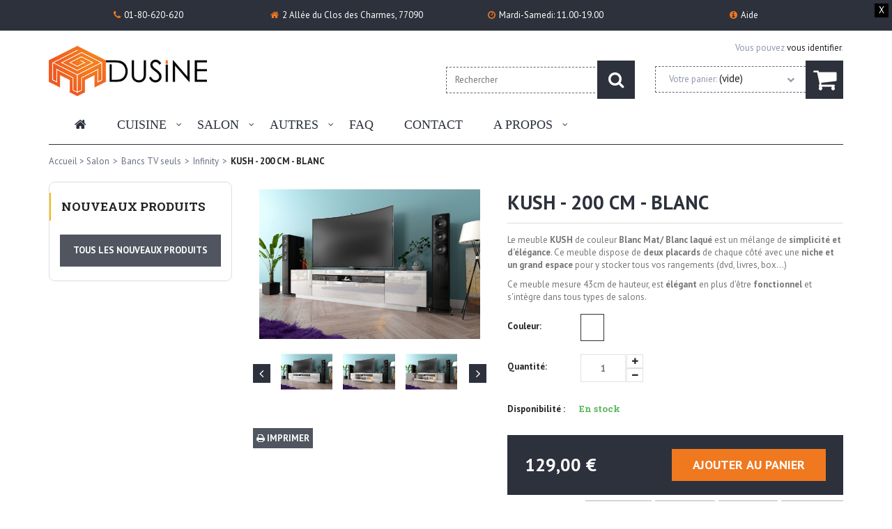

--- FILE ---
content_type: text/html; charset=utf-8
request_url: https://dusine.fr/bancs-tv-seuls/314-kush-200-cm-blanc.html
body_size: 16646
content:
<!DOCTYPE HTML> <!--[if lt IE 7]><html class="no-js lt-ie9 lt-ie8 lt-ie7" lang="fr-fr"><![endif]--> <!--[if IE 7]><html class="no-js lt-ie9 lt-ie8 ie7" lang="fr-fr"><![endif]--> <!--[if IE 8]><html class="no-js lt-ie9 ie8" lang="fr-fr"><![endif]--> <!--[if gt IE 8]><html class="no-js ie9" lang="fr-fr"><![endif]--><html lang="fr-fr"><head><meta charset="utf-8" /><title>KUSH - 200 CM - BLANC - Dusine Industries</title><meta name="description" content="Le meuble&nbsp;KUSH&nbsp;de couleur&nbsp;Blanc Mat/ Blanc laqué&nbsp;est un mélange de&nbsp;simplicité et d’élégance. Ce meuble dispose de&nbsp;deux placards&nbsp;de chaque côté avec une&nbsp;niche et un grand espace&nbsp;pour y stocker tous vos rangements (dvd, livres, box…) Ce meuble mesure 43cm de hauteur, est&nbsp;élégant&nbsp;en plus d&#039;être&nbsp;fonctionnel&nbsp;et s&#039;intègre dans tous types de salons." /><meta name="generator" content="PrestaShop" /><meta name="robots" content="index,follow" /><meta name="viewport" content="width=device-width, minimum-scale=0.25, maximum-scale=1.6, initial-scale=1.0" /><meta name="apple-mobile-web-app-capable" content="yes" /><link rel="icon" type="image/vnd.microsoft.icon" href="/img/favicon.ico?1737125990" /><link rel="shortcut icon" type="image/x-icon" href="/img/favicon.ico?1737125990" /><link rel="stylesheet" href="/themes/madrid/css/global.css" type="text/css" media="all" /><link rel="stylesheet" href="/themes/madrid/css/autoload/animate.css" type="text/css" media="all" /><link rel="stylesheet" href="/themes/madrid/css/autoload/bootstrap.min.css" type="text/css" media="all" /><link rel="stylesheet" href="/themes/madrid/css/autoload/font-awesome.css" type="text/css" media="all" /><link rel="stylesheet" href="/themes/madrid/css/autoload/highdpi.css" type="text/css" media="all" /><link rel="stylesheet" href="/themes/madrid/css/autoload/main.css" type="text/css" media="all" /><link rel="stylesheet" href="/themes/madrid/css/autoload/order.css" type="text/css" media="all" /><link rel="stylesheet" href="/themes/madrid/css/autoload/owl.carousel.css" type="text/css" media="all" /><link rel="stylesheet" href="/themes/madrid/css/autoload/responsive-tables.css" type="text/css" media="all" /><link rel="stylesheet" href="/themes/madrid/css/autoload/selectBox.css" type="text/css" media="all" /><link rel="stylesheet" href="/themes/madrid/css/autoload/uniform.default.css" type="text/css" media="all" /><link rel="stylesheet" href="/js/jquery/plugins/fancybox/jquery.fancybox.css" type="text/css" media="all" /><link rel="stylesheet" href="/themes/madrid/css/product.css" type="text/css" media="all" /><link rel="stylesheet" href="/themes/madrid/css/print.css" type="text/css" media="print" /><link rel="stylesheet" href="/js/jquery/plugins/bxslider/jquery.bxslider.css" type="text/css" media="all" /><link rel="stylesheet" href="/themes/madrid/css/modules/socialsharing/css/socialsharing.css" type="text/css" media="all" /><link rel="stylesheet" href="/themes/madrid/css/modules/blockcart/blockcart.css" type="text/css" media="all" /><link rel="stylesheet" href="/themes/madrid/css/modules/blocklanguages/blocklanguages.css" type="text/css" media="all" /><link rel="stylesheet" href="/themes/madrid/css/modules/blockcontact/blockcontact.css" type="text/css" media="all" /><link rel="stylesheet" href="/themes/madrid/css/modules/blocknewsletter/blocknewsletter.css" type="text/css" media="all" /><link rel="stylesheet" href="/themes/madrid/css/modules/blocksearch/blocksearch.css" type="text/css" media="all" /><link rel="stylesheet" href="/themes/madrid/css/product_list.css" type="text/css" media="all" /><link rel="stylesheet" href="/themes/madrid/css/modules/blocktags/blocktags.css" type="text/css" media="all" /><link rel="stylesheet" href="/themes/madrid/css/modules/blockuserinfo/blockuserinfo.css" type="text/css" media="all" /><link rel="stylesheet" href="/themes/madrid/css/modules/blockviewed/blockviewed.css" type="text/css" media="all" /><link rel="stylesheet" href="/themes/madrid/css/modules/blockwishlist/blockwishlist.css" type="text/css" media="all" /><link rel="stylesheet" href="/themes/madrid/css/modules/productcomments/productcomments.css" type="text/css" media="all" /><link rel="stylesheet" href="/themes/madrid/css/modules/productscategory/css/productscategory.css" type="text/css" media="all" /><link rel="stylesheet" href="/themes/madrid/css/modules/blocktopmenu/css/blocktopmenu.css" type="text/css" media="all" /><link rel="stylesheet" href="/themes/madrid/css/modules/blocktopmenu/css/superfish-modified.css" type="text/css" media="all" /><link rel="stylesheet" href="/modules/revsliderprestashop/rs-plugin/css/settings.css" type="text/css" media="all" /><link rel="stylesheet" href="/modules/revsliderprestashop/rs-plugin/css/static-captions.css" type="text/css" media="all" /><link rel="stylesheet" href="/modules/revsliderprestashop/rs-plugin/css/dynamic-captions.css" type="text/css" media="all" /><link rel="stylesheet" href="/modules/revsliderprestashop/css/front.css" type="text/css" media="all" /><link rel="stylesheet" href="/themes/madrid/css/modules/mailalerts/mailalerts.css" type="text/css" media="all" /><link rel="stylesheet" href="/modules/amcountdown/css/jquery.ui.datepicker.css" type="text/css" media="all" /><link rel="stylesheet" href="/modules/amcountdown/css/amcountdown.css" type="text/css" media="all" /><link rel="stylesheet" href="/modules/prestahome/views/css/userCss.css" type="text/css" media="all" /> <script type="text/javascript">var CUSTOMIZE_TEXTFIELD = 1;
var FancyboxI18nClose = 'Fermer';
var FancyboxI18nNext = 'Suivant';
var FancyboxI18nPrev = 'Pr&eacute;c&eacute;dent';
var PS_CATALOG_MODE = false;
var added_to_wishlist = 'Le produit a été ajouté à votre liste.';
var ajax_allowed = true;
var ajaxsearch = false;
var allowBuyWhenOutOfStock = false;
var attribute_anchor_separator = '-';
var attributesCombinations = [{"id_attribute":"88","id_attribute_group":"19","attribute":"blanc","group":"couleur"}];
var autoplayInfo = false;
var autoplay_speed = '5000';
var availableLaterValue = '';
var availableNowValue = '';
var baseDir = 'https://dusine.fr/';
var baseUri = 'https://dusine.fr/';
var blocksearch_type = 'top';
var combinations = {"5063":{"attributes_values":{"19":"Blanc"},"attributes":[88],"price":0,"specific_price":[],"ecotax":0,"weight":0,"quantity":2147483530,"reference":"","unit_impact":0,"minimal_quantity":"1","date_formatted":"","available_date":"","id_image":-1,"list":"'88'"}};
var combinationsFromController = {"5063":{"attributes_values":{"19":"Blanc"},"attributes":[88],"price":0,"specific_price":[],"ecotax":0,"weight":0,"quantity":2147483530,"reference":"","unit_impact":0,"minimal_quantity":"1","date_formatted":"","available_date":"","id_image":-1,"list":"'88'"}};
var comparator_max_item = 3;
var comparedProductsIds = [];
var confirm_report_message = 'Êtes-vous certain de vouloir signaler ce commentaire ?';
var contentOnly = false;
var currencyBlank = 1;
var currencyFormat = 2;
var currencyRate = 1;
var currencySign = '€';
var currentDate = '2026-01-27 09:03:43';
var customerGroupWithoutTax = false;
var customizationFields = false;
var customizationIdMessage = 'Personnalisation';
var default_eco_tax = 0;
var delete_txt = 'Supprimer';
var displayDiscountPrice = '0';
var displayList = false;
var displayPrice = 0;
var doesntExist = 'Ce produit n\'existe pas dans cette déclinaison. Vous pouvez néanmoins en sélectionner une autre.';
var doesntExistNoMore = 'Ce produit n\'est plus';
var doesntExistNoMoreBut = 'avec ces options mais reste disponible avec d\'autres options';
var ecotaxTax_rate = 0;
var fieldRequired = 'Veuillez remplir tous les champs, puis enregistrer votre personnalisation';
var freeProductTranslation = 'Offert !';
var freeShippingTranslation = 'en magasin offerte !';
var generated_date = 1769501023;
var group_reduction = 0;
var hasDeliveryAddress = false;
var idDefaultImage = 789;
var id_lang = 2;
var id_product = 314;
var img_dir = 'https://dusine.fr/themes/madrid/img/';
var img_prod_dir = 'https://dusine.fr/img/p/';
var img_ps_dir = 'https://dusine.fr/img/';
var instantsearch = true;
var isGuest = 0;
var isLogged = 0;
var isMobile = false;
var jqZoomEnabled = false;
var loggin_required = 'Vous devez être connecté pour gérer votre liste d\'envies.';
var mailalerts_already = 'You already have an alert for this product';
var mailalerts_invalid = 'Your e-mail address is invalid';
var mailalerts_placeholder = 'your@email.com';
var mailalerts_registered = 'Request notification registered';
var mailalerts_url_add = 'https://dusine.fr/module/mailalerts/actions?process=add';
var mailalerts_url_check = 'https://dusine.fr/module/mailalerts/actions?process=check';
var maxQuantityToAllowDisplayOfLastQuantityMessage = 3;
var max_item = 'You cannot add more than 3 product(s) to the product comparison';
var min_item = 'Please select at least one product';
var minimalQuantity = 1;
var moderation_active = true;
var mywishlist_url = 'https://dusine.fr/module/blockwishlist/mywishlist';
var noTaxForThisProduct = false;
var oosHookJsCodeFunctions = [];
var page_name = 'product';
var placeholder_blocknewsletter = 'Saisissez votre adresse e-mail';
var priceDisplayMethod = 0;
var priceDisplayPrecision = 2;
var productAvailableForOrder = true;
var productBasePriceTaxExcl = 107.5;
var productBasePriceTaxExcluded = 107.5;
var productHasAttributes = true;
var productPrice = 129;
var productPriceTaxExcluded = 107.5;
var productPriceWithoutReduction = 129;
var productReference = '';
var productShowPrice = true;
var productUnitPriceRatio = 0;
var product_fileButtonHtml = 'Ajouter';
var product_fileDefaultHtml = 'Aucun fichier sélectionné';
var product_specific_price = [];
var productcomment_added = 'Votre commentaire a été rajouté!';
var productcomment_added_moderation = 'Votre commentaire a bien été enregistré. Il sera affiché dès qu\'un modérateur l\'aura approuvé.';
var productcomment_ok = 'ok';
var productcomment_title = 'Nouveau commentaire';
var productcomments_controller_url = 'https://dusine.fr/module/productcomments/default';
var productcomments_url_rewrite = true;
var quantitiesDisplayAllowed = true;
var quantityAvailable = 2147483530;
var quickView = true;
var reduction_percent = 0;
var reduction_price = 0;
var removingLinkText = 'supprimer cet article du panier';
var roundMode = 2;
var search_url = 'https://dusine.fr/recherche';
var secure_key = '8064a41197109cfbadce1da8c2cbabf7';
var sharing_img = 'https://dusine.fr/789/kush-200-cm-blanc.jpg';
var sharing_name = 'KUSH - 200 CM - BLANC';
var sharing_url = 'https://dusine.fr/bancs-tv-seuls/314-kush-200-cm-blanc.html';
var specific_currency = false;
var specific_price = 0;
var static_token = 'e21f2c903a5f8abd670819b8d1e3f0dd';
var stock_management = 1;
var taxRate = 20;
var toBeDetermined = 'À définir';
var token = 'e21f2c903a5f8abd670819b8d1e3f0dd';
var upToTxt = 'Jusqu\'à';
var uploading_in_progress = 'Envoi en cours, veuillez patienter...';
var usingSecureMode = true;
var wishlistProductsIds = false;</script> <script type="text/javascript" src="/js/jquery/jquery-1.11.0.min.js"></script> <script type="text/javascript" src="/js/jquery/jquery-migrate-1.2.1.min.js"></script> <script type="text/javascript" src="/js/jquery/plugins/jquery.easing.js"></script> <script type="text/javascript" src="/js/tools.js"></script> <script type="text/javascript" src="/themes/madrid/js/global.js"></script> <script type="text/javascript" src="/themes/madrid/js/autoload/10-bootstrap.min.js"></script> <script type="text/javascript" src="/themes/madrid/js/autoload/10-modernizr.js"></script> <script type="text/javascript" src="/themes/madrid/js/autoload/15-bootstrap-filestyle.min.js"></script> <script type="text/javascript" src="/themes/madrid/js/autoload/15-detectmobilebrowser.js"></script> <script type="text/javascript" src="/themes/madrid/js/autoload/15-height.js"></script> <script type="text/javascript" src="/themes/madrid/js/autoload/15-jquery.appear.js"></script> <script type="text/javascript" src="/themes/madrid/js/autoload/15-jquery.cookie.js"></script> <script type="text/javascript" src="/themes/madrid/js/autoload/15-jquery.selectBox.js"></script> <script type="text/javascript" src="/themes/madrid/js/autoload/15-owl.carousel.js"></script> <script type="text/javascript" src="/themes/madrid/js/autoload/15-unslider.min.js"></script> <script type="text/javascript" src="/js/jquery/plugins/fancybox/jquery.fancybox.js"></script> <script type="text/javascript" src="/themes/madrid/js/products-comparison.js"></script> <script type="text/javascript" src="/js/jquery/plugins/jquery.idTabs.js"></script> <script type="text/javascript" src="/js/jquery/plugins/jquery.scrollTo.js"></script> <script type="text/javascript" src="/js/jquery/plugins/jquery.serialScroll.js"></script> <script type="text/javascript" src="/js/jquery/plugins/bxslider/jquery.bxslider.js"></script> <script type="text/javascript" src="/themes/madrid/js/product.js"></script> <script type="text/javascript" src="/modules/socialsharing/js/socialsharing.js"></script> <script type="text/javascript" src="/themes/madrid/js/modules/blockcart/ajax-cart.js"></script> <script type="text/javascript" src="/themes/madrid/js/modules/blocknewsletter/blocknewsletter.js"></script> <script type="text/javascript" src="/themes/madrid/js/modules/blocksearch/blocksearch.js"></script> <script type="text/javascript" src="/themes/madrid/js/modules/blockwishlist/js/ajax-wishlist.js"></script> <script type="text/javascript" src="/modules/productcomments/js/jquery.rating.pack.js"></script> <script type="text/javascript" src="/themes/madrid/js/modules/crossselling/js/crossselling.js"></script> <script type="text/javascript" src="/themes/madrid/js/modules/productscategory/js/productscategory.js"></script> <script type="text/javascript" src="/themes/madrid/js/modules/blocktopmenu/js/hoverIntent.js"></script> <script type="text/javascript" src="/themes/madrid/js/modules/blocktopmenu/js/superfish-modified.js"></script> <script type="text/javascript" src="/themes/madrid/js/modules/blocktopmenu/js/blocktopmenu.js"></script> <script type="text/javascript" src="/modules/revsliderprestashop/rs-plugin/js/jquery.themepunch.tools.min.js"></script> <script type="text/javascript" src="/modules/revsliderprestashop/rs-plugin/js/jquery.themepunch.revolution.min.js"></script> <script type="text/javascript" src="/themes/madrid/js/modules/mailalerts/mailalerts.js"></script> <script type="text/javascript" src="/modules/amcountdown/js/amcountdown.js"></script> <script type="text/javascript" src="/modules/amcountdown/js/amcountdown-main.js"></script> <script type="text/javascript" src="/modules/productcomments/js/jquery.textareaCounter.plugin.js"></script> <script type="text/javascript" src="/themes/madrid/js/modules/productcomments/js/productcomments.js"></script> <meta property="og:title" content="KUSH - 200 CM - BLANC - Dusine Industries" /><meta property="og:url" content="https://dusine.fr/bancs-tv-seuls/314-kush-200-cm-blanc.html" /><meta property="og:type" content="product" /><meta property="og:site_name" content="Dusine Industries" /><meta property="og:description" content="Le meuble&nbsp;KUSH&nbsp;de couleur&nbsp;Blanc Mat/ Blanc laqué&nbsp;est un mélange de&nbsp;simplicité et d’élégance. Ce meuble dispose de&nbsp;deux placards&nbsp;de chaque côté avec une&nbsp;niche et un grand espace&nbsp;pour y stocker tous vos rangements (dvd, livres, box…) Ce meuble mesure 43cm de hauteur, est&nbsp;élégant&nbsp;en plus d&#039;être&nbsp;fonctionnel&nbsp;et s&#039;intègre dans tous types de salons." /><meta property="og:email" content="" /><meta property="og:phone_number" content="" /><meta property="og:street-address" content="" /><meta property="og:locality" content="" /><meta property="og:country-name" content="" /><meta property="og:postal-code" content="" /><meta property="og:image" content="https://dusine.fr/789-large_default/kush-200-cm-blanc.jpg" /><link rel="stylesheet" href="/themes/madrid/css/modules/ph_simpleblog/ph_simpleblog.css" type="text/css" media="all" /><link rel="stylesheet" href="/themes/madrid/css/modules/ph_simpleblog/css/font-awesome.css" type="text/css" media="all" /><link href="https://dusine.fr/themes/madrid/css/colors/color1.css" rel="stylesheet" media="all" /> <!--[if IE 8]> <script src="https://oss.maxcdn.com/libs/html5shiv/3.7.0/html5shiv.js"></script> <script src="https://oss.maxcdn.com/libs/respond.js/1.3.0/respond.min.js"></script> <![endif]--></head><body id="product" class="product product-314 product-kush-200-cm-blanc category-23 category-bancs-tv-seuls hide-right-column lang_fr cssAnimate"><div class="boxed-wrapper"><div class="banner"><div class="container"><div class="row"><div class="cookie-message"><button class="my-close-button">X</button> <script>$(document).ready(function() {
	  $('.cookie-message').cookieBar({ closeButton : '.my-close-button' });
	});</script> </div></div></div></div><div class="topbar"><div class="container"><div id="contentBox" class="contentBox col-lg-offset-12 col-md-offset-12 col-sm-offset-1 col-md-12 col-sm-12 col-xs-12"><p><i class="icon icon-phone"></i>01-80-620-620<span><a href="/contactez-nous">11.00-19.00</a></span></p><p><i class="icon icon-home"></i>2 Allée du Clos des Charmes, 77090<span><a href="/contactez-nous">Mardi-Samedi: 11.00-19.00</a></span></p><p><i class="icon icon-clock-o"></i>Mardi-Samedi: 11.00-19.00</p><p><i class="icon icon-info-circle"></i>Aide<span><a href="/content/5-informations">Besoin d'info</a></span></p></div></div></div> <header class="top "><div class="pattern"></div><div class="container menus"><div class="col-md-3 col-sm-3 col-xs-12"><div class="row"> <a href="https://dusine.fr/" class="logo" title="Retour a l&#039;accueil"><img src="https://dusine.fr/img/logo.jpg" alt="Dusine Industries" class="img-responsive" /></a></div></div><div id="search_block_top" class="col-lg-offset-3 col-md-offset-2 col-sm-offset-1 col-md-3 col-sm-4 col-xs-12"><form method="get" action="//dusine.fr/recherche" id="searchbox" class="row"><p> <input type="hidden" name="controller" value="search" /> <input type="hidden" name="orderby" value="position" /> <input type="hidden" name="orderway" value="desc" /> <input class="search_query" type="text" id="search_query_top" name="search_query" placeholder="Rechercher" value="" /> <span> <i class="icon icon-search"></i> <input class="main-color" type="submit" value="ok" /> </span></p></form></div><div class="col-sm-4 col-xs-12 shopping-cart-mobile visible-sm visible-xs"><div class="row"> <a class="cart-contents" rel="nofollow" title="see basket" href="https://dusine.fr/commande-rapide"> <span class="pull-left"> Votre panier: <span class="ajax_cart_quantity unvisible">0</span> <span class="ajax_cart_product_txt unvisible">Produit</span> <span class="ajax_cart_product_txt_s unvisible">Produits</span> </span> </a></div></div><div class="col-lg-3 col-md-4 hidden-sm hidden-xs shopping_cart pull-right"><div class="row"><p>Vous pouvez <a href="https://dusine.fr/mon-compte" title="register account">vous identifier</a>.</p> <a id="showCart" class="cart-contents" href="https://dusine.fr/commande-rapide" title="Voir mon panier" rel="nofollow"> <span class="pull-left">Votre panier: <span class="ajax_cart_quantity unvisible">0</span> <span class="ajax_cart_product_txt unvisible">Produit</span> <span class="ajax_cart_product_txt_s unvisible">Produits</span> <span class="ajax_cart_no_product">(vide)</span> <i class="icon icon-chevron-down pull-right"></i> </span> <i class="pull-left icon icon-shopping-cart main-color"></i> </a></div><div class="cart_block block exclusive hidden"><div class="block_content"><div class="cart_block_list"><p class="cart_block_no_products"> Aucun produit</p><div class="cart-prices"><div class="cart-prices-line first-line"> <span class="unvisible"> Livraison </span> <span class="price cart_block_shipping_cost ajax_cart_shipping_cost unvisible"> À définir </span></div><div class="cart-prices-line"> <span>Taxes</span> <span class="price cart_block_tax_cost ajax_cart_tax_cost">0,00 €</span></div><div class="cart-prices-line last-line"> <span>Total</span> <span class="price cart_block_total ajax_block_cart_total">0,00 €</span></div><p class="clearBoth taxes"> Les prix sont TTC</p></div><p class="clearBoth cart-buttons"> <a id="button_order_cart" class="button" href="https://dusine.fr/commande-rapide" title="Commander" rel="nofollow"> Commander </a></p></div></div></div></div><div id="block_top_menu" class="sf-contener clearfix col-lg-12"><div class="cat-title">Menu</div><ul id="ph_megamenu" class="ph_megamenu sf-menu clearfix menu-content"><li class=""> <a href="/" > <i class="fa fa-home"></i> <span class="hide">Home</span></a></li><li><a href="https://dusine.fr/3-cuisine">Cuisine</a><ul><li><a href="https://dusine.fr/4-packs-cuisines-tout-faits">Packs cuisines tout-faits</a><ul><li><a href="https://dusine.fr/5-infinity-7-coloris">Infinity - 7 coloris</a><ul><li><a href="https://dusine.fr/14-packs-de-6-elements">Packs de 6 éléments</a></li><li><a href="https://dusine.fr/13-packs-de-7-elements">Packs de 7 éléments</a></li><li><a href="https://dusine.fr/15-packs-de-8-elements">Packs de 8 éléments</a></li><li><a href="https://dusine.fr/16-packs-de-9-elements-colonne">Packs de 9 éléments colonne</a></li><li><a href="https://dusine.fr/17-packs-de-10-elements">Packs de 10 éléments</a></li><li><a href="https://dusine.fr/18-packs-de-9-elements-angle">Packs de 9 éléments angle</a></li><li><a href="https://dusine.fr/49-packs-frigo-encastrable-10">Packs frigo encastrable 10</a></li></ul></li><li><a href="https://dusine.fr/6-giovana-6-coloris">Giovana - 6 coloris</a><ul><li><a href="https://dusine.fr/46-packs-de-5-elements">Packs de 5 éléments</a></li><li><a href="https://dusine.fr/45-packs-de-6-elements">Packs de 6 élèments</a></li><li><a href="https://dusine.fr/19-packs-de-7-elements">Packs de 7 éléments</a></li><li><a href="https://dusine.fr/20-packs-de-8-elements">Packs de 8 éléments</a></li></ul></li><li><a href="https://dusine.fr/50-viki-3-coloris">Viki - 3 coloris</a><ul><li><a href="https://dusine.fr/51-packs-de-5-elements">Packs de 5 éléments</a></li><li><a href="https://dusine.fr/57-packs-de-8-elements">Packs de 8 éléments</a></li></ul></li><li><a href="https://dusine.fr/59-lax-2-coloris">LAX - 2 coloris </a><ul><li><a href="https://dusine.fr/88-packs-de-7-elements">Packs de 7 éléments</a></li><li><a href="https://dusine.fr/89-packs-de-8-elements">Packs de 8 éléments</a></li></ul></li><li><a href="https://dusine.fr/62-bigo-bicolore">BIGO - Bicolore</a><ul><li><a href="https://dusine.fr/90-packs-de-7-elements">Packs de 7 éléments</a></li><li><a href="https://dusine.fr/91-packs-de-8-elements">Packs de 8 éléments</a></li></ul></li><li><a href="https://dusine.fr/87-bigo-unicolore">BIGO - Unicolore </a><ul><li><a href="https://dusine.fr/92-packs-de-7-elements">Packs de 7 éléments</a></li><li><a href="https://dusine.fr/93-packs-de-8-elements">Packs de 8 éléments</a></li></ul></li><li><a href="https://dusine.fr/94-sanclar-4-coloris">Sanclar - 4 coloris</a><ul><li><a href="https://dusine.fr/95-pack-de-6-elements">Pack de 6 éléments</a></li><li><a href="https://dusine.fr/96-packs-de-7-elements">Packs de 7 éléments</a></li></ul></li><li><a href="https://dusine.fr/97-handys-sans-poignees">Handys - sans poignées</a><ul><li><a href="https://dusine.fr/98-pack-de-6-elements">Pack de 6 éléments</a></li><li><a href="https://dusine.fr/99-packs-de-7-elements">Packs de 7 éléments</a></li></ul></li></ul></li><li><a href="https://dusine.fr/72-meubles-cuisine-au-detail">Meubles cuisine au détail</a><ul><li><a href="https://dusine.fr/76-infinity">Infinity</a><ul><li><a href="https://dusine.fr/77-elements-bas-infinity">Éléments bas Infinity</a></li><li><a href="https://dusine.fr/78-elements-hauts-infinity">Éléments hauts Infinity</a></li><li><a href="https://dusine.fr/81-finitions-laterales-et-portes-au-detail">Finitions latérales et portes au détail</a></li></ul></li><li><a href="https://dusine.fr/82-giovana">Giovana</a><ul><li><a href="https://dusine.fr/83-giovana-elements-bas">Giovana - éléments bas</a></li><li><a href="https://dusine.fr/84-giovana-elements-haut">Giovana - éléments haut</a></li></ul></li><li><a href="https://dusine.fr/85-bigo">Bigo</a></li></ul></li><li><a href="https://dusine.fr/47-eviers-de-cuisine">Éviers de cuisine</a></li><li><a href="https://dusine.fr/31-accessoires">Accessoires</a><ul><li><a href="https://dusine.fr/32-amortisseurs">Amortisseurs</a></li><li><a href="https://dusine.fr/33-plan-de-travail">Plan de travail</a></li><li><a href="https://dusine.fr/34-plinthes">Plinthes</a></li><li><a href="https://dusine.fr/48-multiprises-escamotables">Multiprises escamotables</a></li><li><a href="https://dusine.fr/52-lumiere-pour-plan-de-travail">Lumière pour plan de travail</a></li></ul></li></ul></li><li><a href="https://dusine.fr/12-salon">Salon</a><ul><li><a href="https://dusine.fr/22-ensembles-de-meubles-tv">Ensembles de meubles TV</a><ul><li><a href="https://dusine.fr/25-largeur-240cm-ou-moins">Largeur 240cm ou moins</a></li><li><a href="https://dusine.fr/26-largeur-plus-de-240cm">Largeur plus de 240cm</a></li></ul></li><li><a href="https://dusine.fr/23-bancs-tv-seuls">Bancs TV seuls</a></li><li><a href="https://dusine.fr/24-bahuts-vitrines">Bahuts / Vitrines</a></li><li><a href="https://dusine.fr/44-chaises">Chaises</a></li><li><a href="https://dusine.fr/54-tables-basses">Tables basses</a></li><li><a href="https://dusine.fr/55-tables-a-manger">Tables à manger</a></li></ul></li><li><a href="https://dusine.fr/40-autres">Autres</a><ul><li><a href="https://dusine.fr/42-salle-de-bain">Salle de bain</a></li></ul></li><li><a href="https://dusine.fr/content/5-informations">FAQ</a></li><li><a href="/contactez-nous" >Contact</a></li><li class="onas"> <a href="#" > <span class="">A propos</span></a><ul class="submenu-container" style="width:400px;"><li><h3>QUI SOMMES NOUS ?</h3><p>Entreprise française fondé en 2012, DUSINE a tout de suite su se démarquer de la concurrence en proposant des produits de qualité sans les intermédiaires qui peuvent sensiblement augmenter le prix final. Au fil des années grâce à une équipe jeune et dynamique nous avons enrichi notre marque en proposant régulièrement sur notre catalogue des nouveautés en rapport avec la tendance du moment. NOTRE OBJECTIF : Être à l’écoute de nos clients afin de développer en continuité nos produits.</p></li></ul></li></ul></div></div><div id="layer_cart"><div class="clearfix"><div class="layer_cart_product col-xs-12 col-md-6"> <span class="cross" title="Fermer la fen&ecirc;tre"></span><h2> <i class="icon icon-check"></i>Produit ajout&eacute; avec succ&egrave;s &agrave; votre panier</h2><div class="product-image-container layer_cart_img"></div><div class="layer_cart_product_info"> <span id="layer_cart_product_title" class="product-name"></span> <span id="layer_cart_product_attributes"></span><div> <strong class="dark">Quantit&eacute;</strong> <span id="layer_cart_product_quantity"></span></div><div> <strong class="dark">Total</strong> <span id="layer_cart_product_price"></span></div></div></div><div class="layer_cart_cart col-xs-12 col-md-6"><h2> <span class="ajax_cart_product_txt_s unvisible"> Il y a <span class="ajax_cart_quantity">0</span> articles dans votre panier. </span> <span class="ajax_cart_product_txt "> Il y a 1 article dans votre panier. </span></h2><div class="layer_cart_row"> <strong class="dark"> Produits totaux (TTC) </strong> <span class="ajax_block_products_total"> </span></div><div class="layer_cart_row"> <strong class="dark unvisible"> Exp&eacute;dition totale&nbsp;(TTC) </strong> <span class="ajax_cart_shipping_cost unvisible"> Frais de port offerts! </span></div><div class="layer_cart_row"> <strong class="dark"> Total (TTC) </strong> <span class="ajax_block_cart_total"> </span></div><div class="button-container"> <span class="continue button" title="Continuer mes achats"> <span> Continuer mes achats </span> </span> <a class="button btn-primary" href="/commande-rapide" title="Commander" rel="nofollow"> <span> Commander </span> </a></div></div></div><div class="crossseling"></div></div><div class="layer_cart_overlay"></div></header><div class="container content"><div class="columns row"><div class="col-xs-12"><div class="breadcrumb clearfix"> <a class="home" href="http://dusine.fr/" title="retour &agrave; Accueil">Accueil</a> <span class="navigation-pipe">&gt;</span> <span class="navigation_page"><span itemscope itemtype="http://data-vocabulary.org/Breadcrumb"><a itemprop="url" href="https://dusine.fr/12-salon" title="Salon" ><span itemprop="title">Salon</span></a></span><span class="navigation-pipe">></span><span itemscope itemtype="http://data-vocabulary.org/Breadcrumb"><a itemprop="url" href="https://dusine.fr/23-bancs-tv-seuls" title="Bancs TV seuls" ><span itemprop="title">Bancs TV seuls</span></a></span><span class="navigation-pipe">></span><span itemscope itemtype="http://data-vocabulary.org/Breadcrumb"><a itemprop="url" href="https://dusine.fr/27-infinity" title="Infinity" ><span itemprop="title">Infinity</span></a></span><span class="navigation-pipe">></span>KUSH - 200 CM - BLANC</span></div></div><div id="center_column" class="center_column col-xs-12 col-sm-8 col-md-9 col-md-push-3 col-sm-push-4"><div class="background"><div itemscope itemtype="http://schema.org/Product"><div class="primary_block row"><div class="container"><div class="top-hr"></div></div><div class="product-photo col-md-5 col-sm-5"><div id="image-block" class="clearfix"> <span class="labels"> </span> <span id="view_full_size"> <span class="hover_bg"> <i class="icon icon-search"></i> </span> <img id="bigpic" class="img-responsive" itemprop="image" src="https://dusine.fr/789-large_default/kush-200-cm-blanc.jpg" title="KUSH - 200 CM - BLANC" alt="KUSH - 200 CM - BLANC" width="580" height="400"/> </span></div><div id="views_block" class="clearfix "><div id="thumbs_list" class="carousel-style"> <a class="arrow-ph arrow-prev" title="Pr&eacute;c&eacute;dent" href="#"> <i class="icon icon-angle-left"></i> </a><div id="thumbs_list_frame" class="owl-carousel-ph" data-max-items="3"><div id="thumbnail_789" class="item"> <a href="https://dusine.fr/789-thickbox_default/kush-200-cm-blanc.jpg" data-fancybox-group="other-views" class="fancybox shown" title="KUSH - 200 CM - BLANC"> <span class="hover_bg"><i class="icon icon-search"></i></span> <img class="img-responsive" id="thumb_789" src="https://dusine.fr/789-large_default/kush-200-cm-blanc.jpg" alt="KUSH - 200 CM - BLANC" title="KUSH - 200 CM - BLANC" width="80" itemprop="image" /> </a></div><div id="thumbnail_790" class="item"> <a href="https://dusine.fr/790-thickbox_default/kush-200-cm-blanc.jpg" data-fancybox-group="other-views" class="fancybox" title="KUSH - 200 CM - BLANC"> <span class="hover_bg"><i class="icon icon-search"></i></span> <img class="img-responsive" id="thumb_790" src="https://dusine.fr/790-large_default/kush-200-cm-blanc.jpg" alt="KUSH - 200 CM - BLANC" title="KUSH - 200 CM - BLANC" width="80" itemprop="image" /> </a></div><div id="thumbnail_791" class="item"> <a href="https://dusine.fr/791-thickbox_default/kush-200-cm-blanc.jpg" data-fancybox-group="other-views" class="fancybox" title="KUSH - 200 CM - BLANC"> <span class="hover_bg"><i class="icon icon-search"></i></span> <img class="img-responsive" id="thumb_791" src="https://dusine.fr/791-large_default/kush-200-cm-blanc.jpg" alt="KUSH - 200 CM - BLANC" title="KUSH - 200 CM - BLANC" width="80" itemprop="image" /> </a></div><div id="thumbnail_792" class="item last"> <a href="https://dusine.fr/792-thickbox_default/kush-200-cm-blanc.jpg" data-fancybox-group="other-views" class="fancybox" title="KUSH - 200 CM - BLANC"> <span class="hover_bg"><i class="icon icon-search"></i></span> <img class="img-responsive" id="thumb_792" src="https://dusine.fr/792-large_default/kush-200-cm-blanc.jpg" alt="KUSH - 200 CM - BLANC" title="KUSH - 200 CM - BLANC" width="80" itemprop="image" /> </a></div></div> <a class="arrow-ph arrow-next" title="Suivant" href="#"> <i class="icon icon-angle-right"></i> </a></div></div><p class="resetimg clear no-print"> <span id="wrapResetImages" style="display: none;"> <a href="https://dusine.fr/bancs-tv-seuls/314-kush-200-cm-blanc.html" data-id="resetImages"> <i class="icon-repeat"></i> Afficher toutes les images </a> </span></p><ul id="usefull_link_block" class="clearfix no-print nolist"><li class="print"> <a class="button button-small" href="javascript:print();"> <i class="icon icon-print"></i> Imprimer </a></li></ul></div><div class="product-desc col-md-7 col-sm-7"><h1 itemprop="name">KUSH - 200 CM - BLANC</h1><div id="short_description_block"><div id="short_description_content" class="rte align_justify" itemprop="description"><p>Le meuble&nbsp;<strong>KUSH</strong>&nbsp;de couleur&nbsp;<strong>Blanc Mat/ Blanc laqué</strong>&nbsp;est un mélange de&nbsp;<strong>simplicité et d’élégance</strong>. Ce meuble dispose de&nbsp;<strong>deux placards</strong>&nbsp;de chaque côté avec une&nbsp;<strong>niche et un grand espace</strong>&nbsp;pour y stocker tous vos rangements (dvd, livres, box…)</p><p>Ce meuble mesure 43cm de hauteur, est&nbsp;<strong>élégant&nbsp;</strong>en plus d'être&nbsp;<strong>fonctionnel&nbsp;</strong>et s'intègre dans tous types de salons.</p></div></div><div id="attributes" class="product_attributes"><div class="clearfix"></div><fieldset class="attribute_fieldset"> <label class="attribute_label" >Couleur:&nbsp;</label><div class="attribute_list"><ul id="color_to_pick_list" class="clearfix"><li class="selected"> <a href="https://dusine.fr/bancs-tv-seuls/314-kush-200-cm-blanc.html" id="color_88" name="Blanc" class="color_pick selected" style="background:#ffffff;" title="Blanc"> </a></li></ul> <input type="hidden" class="color_pick_hidden" name="group_19" value="88" /></div></fieldset></div><p id="quantity_wanted_p"> <label>Quantit&eacute;:</label> <span class="counter"> <input type="text" name="qty" id="quantity_wanted" class="text" size="2" maxlength="3" value="1" /> <a class="btn-q more" href="#"><i class="icon icon-plus"></i></a> <a class="btn-q less" href="#"><i class="icon icon-minus"></i></a> </span></p><p id="minimal_quantity_wanted_p" style="display: none;"> La quantit&eacute; minimale pour pouvoir commander ce produit est <b id="minimal_quantity_label">1</b></p><div class="info-box" itemscope itemtype="http://schema.org/Offer"><p id="product_reference" style="display: none;"> <label>R&eacute;f&eacute;rence </label> <span class="editable" itemprop="sku"></span></p><p id="product_condition"> <label>&Eacute;tat : </label><link itemprop="itemCondition" href="http://schema.org/NewCondition"/> <span class="editable">Nouveau</span></p><p id="availability_statut" style=""> <label>Disponibilit&eacute; :</label> <span id="availability_value" class="label label-success"> En stock</span></p><p class="warning_inline" id="last_quantities" style="display:none" >Attention : derni&egrave;res pi&egrave;ces disponibles !</p><p id="availability_date" style="display:none"> <label>Date de disponibilit&eacute;:</label> <span id="availability_date_value">0000-00-00</span></p></div><div id="oosHook" style="display: none;"><p class="form-group"> <input type="text" id="oos_customer_email" name="customer_email" size="20" value="your@email.com" class="mailalerts_oos_email form-control" /></p> <span id="oos_customer_email_result" style="display:none; display: block;"></span></div><form id="buy_block" action="https://dusine.fr/panier" method="post"><p class="hidden"> <input type="hidden" name="token" value="e21f2c903a5f8abd670819b8d1e3f0dd" /> <input type="hidden" name="id_product" value="314" id="product_page_product_id" /> <input type="hidden" name="add" value="1" /> <input type="hidden" name="id_product_attribute" id="idCombination" value="" /></p><div class="box-info-product"><div class="content_prices main-color clearfix"><div class="price pull-left" itemprop="offers" itemscope itemtype="http://schema.org/Offer"><p id="old_price" class="hidden"><span id="old_price_display"></span></p><link itemprop="availability" href="http://schema.org/InStock"/> <span id="our_price_display" itemprop="price">129,00 €</span><meta itemprop="priceCurrency" content="EUR" /><p id="reduction_percent" style="display:none;"> <span id="reduction_percent_display"> </span></p><p id="reduction_amount" style="display:none"> <span id="reduction_amount_display"> </span></p></div><div><p id="add_to_cart" class="pull-right no-print"> <button type="submit" name="Submit" class="button btn-primary"> Ajouter au panier </button></p></div><div class="clear"></div></div><ul class="usefull_link nolist clearBoth pull-right no-print"><li> <button data-type="twitter" data-placement="bottom" data-toggle="tooltip" class="social-sharing tw" type="button" data-original-title="Tweet"> <i class="icon icon-twitter"></i> Twitter-le </button></li><li> <button data-type="facebook" data-placement="bottom" data-toggle="tooltip" class="social-sharing fb" type="button" data-original-title="Partager sur Facebook"> <i class="icon icon-facebook"></i> facebook </button></li><li> <button data-type="google-plus" data-placement="bottom" data-toggle="tooltip" class="social-sharing g" type="button" data-original-title="Google+"> <i class="icon icon-google-plus"></i> google+ </button></li><li> <button data-type="pinterest" data-placement="bottom" data-toggle="tooltip" class="social-sharing pin" type="button" data-original-title="Pin it"> <i class="icon icon-pinterest"></i> pinterest </button></li></ul><div id="product_comments_block_extra" class="clearBoth no-print" itemprop="aggregateRating" itemscope itemtype="http://schema.org/AggregateRating"><div class="comments_note clearfix pull-left"> <span>Note&nbsp;</span><div class="star_content clearfix"><div class="star star_on main-color-txt"></div><div class="star star_on main-color-txt"></div><div class="star star_on main-color-txt"></div><div class="star"></div><div class="star"></div><meta itemprop="worstRating" content = "0" /><meta itemprop="ratingValue" content = "3" /><meta itemprop="bestRating" content = "5" /></div></div><ul class="comments_advices pull-right"><li> <a href="#idTab5" class="reviews button"> Lire les avis (<span itemprop="reviewCount">1</span>) </a></li><li> <a class="button open-comment-form" href="#new_comment_form"> Donnez votre avis </a></li></ul></div><div class="box-cart-bottom clearBoth"></div></div></form></div></div> <section class="page-product-box nomargin"><div class="heading_block"><h3><i class="icon icon-lightbulb-o main-color"></i> <strong>D&eacute;tails</strong> info</h3></div><div class="page-product-content"><div class="rte"><p><span>Le meuble&nbsp;<strong>KUSH</strong>&nbsp;de couleur&nbsp;<strong>Blanc Mat/ Blanc laqué</strong>&nbsp;est un mélange de&nbsp;<strong>simplicité et d’élégance</strong>. Ce meuble dispose de&nbsp;<strong>deux placards</strong>&nbsp;de chaque côté avec une&nbsp;<strong>niche et un grand espace</strong>&nbsp;pour y stocker tous vos rangements (dvd, livres, box…)</span></p><p><span><span>Ce meuble mesure</span><span>&nbsp;43 cm de hauteur, est&nbsp;</span><strong>élégant</strong><span><strong>&nbsp;</strong>en plus d'être&nbsp;</span><strong>fonctionnel</strong><span><strong>&nbsp;</strong>et s'intègre dans tous types de salons.</span></span></p><p></p><p><em>Les caissons (structures) sont en finition mat, toutes les façades (portes) sont en finition laqué brillant et sont protégées par un film.</em></p><p><span>----------------------------------------------------------------------------------------------------</span></p><p><span>Dimensions :</span></p><p></p><p>- de largeur 200 cm</p><p>- de hauteur&nbsp; 43 cm</p><p>- de profondeur 35 cm</p><p><span>&nbsp;<span>----------------------------------------------------------------------------------------------------</span></span></p><p>La photo présente le produit réel. Les accessoires et décoration autours ne sont pas inclus.</p><p>La quincaillerie ainsi que la notice de montage compréhensible se trouvent dans les cartons.</p><p>-----------------------------------------------------------------------------------------------------</p><p>Production européenne, normes CE.</p><p>Le produit est neuf, emballé d’usine, garantie 2 ans.</p></div></div> </section> <section class="page-product-box"><div class="heading_block nomargin"><h3 id="#idTab5" class="idTabHrefShort page-product-heading"><i class="icon icon-comment main-color"></i> Avis</h3></div><div id="idTab5"><div id="product_comments_block_tab"><div class="comment row" itemprop="review" itemscope itemtype="http://schema.org/Review"><div class="comment_author col-sm-2"> <span>Note&nbsp;</span><div class="star_content clearfix" itemprop="reviewRating" itemscope itemtype="http://schema.org/Rating"><div class="star star_on main-color-txt"></div><div class="star star_on main-color-txt"></div><div class="star star_on main-color-txt"></div><div class="star"></div><div class="star"></div><meta itemprop="worstRating" content = "0" /><meta itemprop="ratingValue" content = "3" /><meta itemprop="bestRating" content = "5" /></div><div class="comment_author_infos"> <strong itemprop="author">Amandine </strong><meta itemprop="datePublished" content="2020-06-18" /> <em>18/06/2020</em></div></div><div class="comment_details col-sm-10"><p itemprop="name" class="title_block"> <strong>Avis</strong></p><p itemprop="reviewBody">Recu sans la notice</p><ul><li> 1 personne(s) sur 1 ont trouvé ce commentaire utile.</li></ul></div></div><p class="align_center"> <a id="new_comment_tab_btn" class="button button-small open-comment-form" href="#new_comment_form"> <span>Donnez votre avis !</span> </a></p></div></div><div style="display: none;"><div id="new_comment_form"><form id="id_new_comment_form" class="std" action="#"><h2 class="page-subheading"> Donnez votre avis</h2><div class="row"><div class="product clearfix col-xs-12 col-sm-6"> <img class="img-responsive" src="https://dusine.fr/789-home_default/kush-200-cm-blanc.jpg" alt="KUSH - 200 CM - BLANC" /><div class="product_desc"><p class="product_name"> <strong>KUSH - 200 CM - BLANC</strong></p><p>Le meuble&nbsp;<strong>KUSH</strong>&nbsp;de couleur&nbsp;<strong>Blanc Mat/ Blanc laqué</strong>&nbsp;est un mélange de&nbsp;<strong>simplicité et d’élégance</strong>. Ce meuble dispose de&nbsp;<strong>deux placards</strong>&nbsp;de chaque côté avec une&nbsp;<strong>niche et un grand espace</strong>&nbsp;pour y stocker tous vos rangements (dvd, livres, box…)</p><p>Ce meuble mesure 43cm de hauteur, est&nbsp;<strong>élégant&nbsp;</strong>en plus d'être&nbsp;<strong>fonctionnel&nbsp;</strong>et s'intègre dans tous types de salons.</p></div></div><div class="new_comment_form_content col-xs-12 col-sm-6"><div id="new_comment_form_error" class="error" style="display: none; padding: 15px 25px"><ul></ul></div><ul id="criterions_list"><li> <label>Quality:</label><div class="star_content"> <input class="star" type="radio" name="criterion[1]" value="1" /> <input class="star" type="radio" name="criterion[1]" value="2" /> <input class="star" type="radio" name="criterion[1]" value="3" checked="checked" /> <input class="star" type="radio" name="criterion[1]" value="4" /> <input class="star" type="radio" name="criterion[1]" value="5" /></div><div class="clearfix"></div></li></ul> <label for="comment_title"> Titre : <sup class="required">*</sup> </label> <input id="comment_title" class="form-control" name="title" type="text" value=""/> <label for="content"> Commentaire&nbsp;: <sup class="required">*</sup> </label><textarea id="content" class="form-control" name="content"></textarea><label> Votre nom : <sup class="required">*</sup> </label> <input id="commentCustomerName" name="customer_name" type="text" value=""/><div id="new_comment_form_footer"> <input id="id_product_comment_send" name="id_product" type="hidden" value='314' /><p class="fl required"><sup>*</sup> Champs requis</p><p class="fr"> <button id="submitNewMessage" name="submitMessage" type="submit" class="button button-small"> <span>ENVOYER</span> </button>&nbsp; OU&nbsp; <a class="closefb" href="#"> Annuler </a></p><div class="clearfix"></div></div></div></div></form></div></div> </section> <section id="crossselling" class="page-product-box carousel-style clearBoth"><div class="heading_block"><h3 class="pull-left"> <i class="icon icon-random main-color"></i> Les clients qui ont acheté ce produit ont également acheté...</h3><div class="arrow_container pull-right"> <a href="#" class="arrow-ph arrow-prev" title="Pr&eacute;c&eacute;dent"><i class="icon icon-angle-left"></i></a> <a href="#" class="arrow-ph arrow-next" title="Suivant"><i class="icon icon-angle-right"></i></a></div></div><div id="crossselling_list"><div class="row"><div class="product_list product_list_ph clearBoth owl-carousel-ph items-3" data-max-items="3"><div class="bg ajax_block_product col-md-4 col-sm-4 col-xs-12 product" itemtype="http://schema.org/Product" itemscope=""><div class="product-container"><a class="quick-view" href="https://dusine.fr/accueil/288-infinity-bois-grise-pack-6.html" rel="https://dusine.fr/accueil/288-infinity-bois-grise-pack-6.html" title="Aper&ccedil;u rapide"> </a><div class="item-img second-image"> <a class="product_img_link" itemprop="url" href="https://dusine.fr/accueil/288-infinity-bois-grise-pack-6.html" title="INFINITY BOIS GRISÉ - PACK 6 - CUISINE ÉQUIPÉE"> <span class="image-main"><img itemprop="image" src="https://dusine.fr/726-home_default/infinity-bois-grise-pack-6.jpg" alt="INFINITY BOIS GRISÉ - PACK 6 - CUISINE ÉQUIPÉE" class="img-responsive first-image" /></span> </a><div class="gallery gallery-thumb-list"></div></div><h3 itemprop="name"><a itemprop="url" href="https://dusine.fr/accueil/288-infinity-bois-grise-pack-6.html" title="INFINITY BOIS GRISÉ - PACK 6 - CUISINE ÉQUIPÉE">INFINITY BOIS GRISÉ -...</a></h3><div class="price" itemtype="http://schema.org/Offer" itemscope="" itemprop="offers"> <span itemprop="price" class="price "> </span><meta itemprop="priceCurrency" content="EUR" /></div><div class="right-block"><div class="button-container"> <a class="ajax_add_to_cart_button btn btn-default" href="https://dusine.fr/panier?add=1&amp;id_product=288&amp;token=e21f2c903a5f8abd670819b8d1e3f0dd" rel="nofollow" title="Ajouter au panier" data-id-product="288" data-minimal_quantity="0"> <span>Ajouter au panier</span> </a><div class="wishlist"> <a class="addToWishlist wishlistProd_145" href="#" title="Ajouter à ma liste d'envies" rel="145" onclick="WishlistCart('wishlist_block_list', 'add', '145', false, 1); return false;"> </a></div></div></div></div></div><div class="bg ajax_block_product col-md-4 col-sm-4 col-xs-12 product" itemtype="http://schema.org/Product" itemscope=""><div class="product-container"><a class="quick-view" href="https://dusine.fr/accueil/346-buffet-jive-145-cm-blanc-laque-avec-leds.html" rel="https://dusine.fr/accueil/346-buffet-jive-145-cm-blanc-laque-avec-leds.html" title="Aper&ccedil;u rapide"> </a><div class="item-img second-image"> <a class="product_img_link" itemprop="url" href="https://dusine.fr/accueil/346-buffet-jive-145-cm-blanc-laque-avec-leds.html" title="Buffet JIVE 145 cm blanc laqué avec LEDS"> <span class="image-main"><img itemprop="image" src="https://dusine.fr/947-home_default/buffet-jive-145-cm-blanc-laque-avec-leds.jpg" alt="Buffet JIVE 145 cm blanc laqué avec LEDS" class="img-responsive first-image" /></span> </a><div class="gallery gallery-thumb-list"></div></div><h3 itemprop="name"><a itemprop="url" href="https://dusine.fr/accueil/346-buffet-jive-145-cm-blanc-laque-avec-leds.html" title="Buffet JIVE 145 cm blanc laqué avec LEDS">Buffet JIVE 145 cm...</a></h3><div class="price" itemtype="http://schema.org/Offer" itemscope="" itemprop="offers"> <span itemprop="price" class="price "> </span><meta itemprop="priceCurrency" content="EUR" /></div><div class="right-block"><div class="button-container"> <a class="ajax_add_to_cart_button btn btn-default" href="https://dusine.fr/panier?add=1&amp;id_product=346&amp;token=e21f2c903a5f8abd670819b8d1e3f0dd" rel="nofollow" title="Ajouter au panier" data-id-product="346" data-minimal_quantity="0"> <span>Ajouter au panier</span> </a><div class="wishlist"> <a class="addToWishlist wishlistProd_145" href="#" title="Ajouter à ma liste d'envies" rel="145" onclick="WishlistCart('wishlist_block_list', 'add', '145', false, 1); return false;"> </a></div></div></div></div></div><div class="bg ajax_block_product col-md-4 col-sm-4 col-xs-12 product" itemtype="http://schema.org/Product" itemscope=""><div class="product-container"><a class="quick-view" href="https://dusine.fr/accueil/347-vitrine-jive-90-cm-blanc-laque-avec-leds.html" rel="https://dusine.fr/accueil/347-vitrine-jive-90-cm-blanc-laque-avec-leds.html" title="Aper&ccedil;u rapide"> </a><div class="item-img second-image"> <a class="product_img_link" itemprop="url" href="https://dusine.fr/accueil/347-vitrine-jive-90-cm-blanc-laque-avec-leds.html" title="Vitrine JIVE 90 cm blanc laqué avec LEDS"> <span class="image-main"><img itemprop="image" src="https://dusine.fr/950-home_default/vitrine-jive-90-cm-blanc-laque-avec-leds.jpg" alt="Vitrine JIVE 90 cm blanc laqué avec LEDS" class="img-responsive first-image" /></span> </a><div class="gallery gallery-thumb-list"></div></div><h3 itemprop="name"><a itemprop="url" href="https://dusine.fr/accueil/347-vitrine-jive-90-cm-blanc-laque-avec-leds.html" title="Vitrine JIVE 90 cm blanc laqué avec LEDS">Vitrine JIVE 90 cm...</a></h3><div class="price" itemtype="http://schema.org/Offer" itemscope="" itemprop="offers"> <span itemprop="price" class="price "> </span><meta itemprop="priceCurrency" content="EUR" /></div><div class="right-block"><div class="button-container"> <a class="ajax_add_to_cart_button btn btn-default" href="https://dusine.fr/panier?add=1&amp;id_product=347&amp;token=e21f2c903a5f8abd670819b8d1e3f0dd" rel="nofollow" title="Ajouter au panier" data-id-product="347" data-minimal_quantity="0"> <span>Ajouter au panier</span> </a><div class="wishlist"> <a class="addToWishlist wishlistProd_145" href="#" title="Ajouter à ma liste d'envies" rel="145" onclick="WishlistCart('wishlist_block_list', 'add', '145', false, 1); return false;"> </a></div></div></div></div></div><div class="bg ajax_block_product col-md-4 col-sm-4 col-xs-12 product" itemtype="http://schema.org/Product" itemscope=""><div class="product-container"><a class="quick-view" href="https://dusine.fr/tables-a-manger/336-bruce.html" rel="https://dusine.fr/tables-a-manger/336-bruce.html" title="Aper&ccedil;u rapide"> </a><div class="item-img second-image"> <a class="product_img_link" itemprop="url" href="https://dusine.fr/tables-a-manger/336-bruce.html" title="BRUCE - BLANC MAT et BÉTON MAT"> <span class="image-main"><img itemprop="image" src="https://dusine.fr/891-home_default/bruce.jpg" alt="BRUCE - BLANC MAT et BÉTON MAT" class="img-responsive first-image" /></span> </a><div class="gallery gallery-thumb-list"></div></div><h3 itemprop="name"><a itemprop="url" href="https://dusine.fr/tables-a-manger/336-bruce.html" title="BRUCE - BLANC MAT et BÉTON MAT">BRUCE - BLANC MAT et...</a></h3><div class="price" itemtype="http://schema.org/Offer" itemscope="" itemprop="offers"> <span itemprop="price" class="price "> </span><meta itemprop="priceCurrency" content="EUR" /></div><div class="right-block"><div class="button-container"> <a class="ajax_add_to_cart_button btn btn-default" href="https://dusine.fr/panier?add=1&amp;id_product=336&amp;token=e21f2c903a5f8abd670819b8d1e3f0dd" rel="nofollow" title="Ajouter au panier" data-id-product="336" data-minimal_quantity="0"> <span>Ajouter au panier</span> </a><div class="wishlist"> <a class="addToWishlist wishlistProd_145" href="#" title="Ajouter à ma liste d'envies" rel="145" onclick="WishlistCart('wishlist_block_list', 'add', '145', false, 1); return false;"> </a></div></div></div></div></div><div class="bg ajax_block_product col-md-4 col-sm-4 col-xs-12 product" itemtype="http://schema.org/Product" itemscope=""><div class="product-container"><a class="quick-view" href="https://dusine.fr/plan-de-travail/127-baguette-28-mm-droite.html" rel="https://dusine.fr/plan-de-travail/127-baguette-28-mm-droite.html" title="Aper&ccedil;u rapide"> </a><div class="item-img second-image"> <a class="product_img_link" itemprop="url" href="https://dusine.fr/plan-de-travail/127-baguette-28-mm-droite.html" title="Baguette 38 mm Droite"> <span class="image-main"><img itemprop="image" src="https://dusine.fr/203-home_default/baguette-28-mm-droite.jpg" alt="Baguette 38 mm Droite" class="img-responsive first-image" /></span> </a><div class="gallery gallery-thumb-list"></div></div><h3 itemprop="name"><a itemprop="url" href="https://dusine.fr/plan-de-travail/127-baguette-28-mm-droite.html" title="Baguette 38 mm Droite">Baguette 38 mm Droite</a></h3><div class="price" itemtype="http://schema.org/Offer" itemscope="" itemprop="offers"> <span itemprop="price" class="price "> </span><meta itemprop="priceCurrency" content="EUR" /></div><div class="right-block"><div class="button-container"> <a class="ajax_add_to_cart_button btn btn-default" href="https://dusine.fr/panier?add=1&amp;id_product=127&amp;token=e21f2c903a5f8abd670819b8d1e3f0dd" rel="nofollow" title="Ajouter au panier" data-id-product="127" data-minimal_quantity="0"> <span>Ajouter au panier</span> </a><div class="wishlist"> <a class="addToWishlist wishlistProd_145" href="#" title="Ajouter à ma liste d'envies" rel="145" onclick="WishlistCart('wishlist_block_list', 'add', '145', false, 1); return false;"> </a></div></div></div></div></div><div class="bg ajax_block_product col-md-4 col-sm-4 col-xs-12 product" itemtype="http://schema.org/Product" itemscope=""><div class="product-container"><a class="quick-view" href="https://dusine.fr/salle-de-bain/132-aquatic-3-elements.html" rel="https://dusine.fr/salle-de-bain/132-aquatic-3-elements.html" title="Aper&ccedil;u rapide"> </a><div class="item-img second-image"> <a class="product_img_link" itemprop="url" href="https://dusine.fr/salle-de-bain/132-aquatic-3-elements.html" title="Aquatic - 3 éléments"> <span class="image-main"><img itemprop="image" src="https://dusine.fr/214-home_default/aquatic-3-elements.jpg" alt="Aquatic - 3 éléments" class="img-responsive first-image" /></span> </a><div class="gallery gallery-thumb-list"></div></div><h3 itemprop="name"><a itemprop="url" href="https://dusine.fr/salle-de-bain/132-aquatic-3-elements.html" title="Aquatic - 3 éléments">Aquatic - 3 éléments</a></h3><div class="price" itemtype="http://schema.org/Offer" itemscope="" itemprop="offers"> <span itemprop="price" class="price "> </span><meta itemprop="priceCurrency" content="EUR" /></div><div class="right-block"><div class="button-container"> <a class="ajax_add_to_cart_button btn btn-default" href="https://dusine.fr/panier?add=1&amp;id_product=132&amp;token=e21f2c903a5f8abd670819b8d1e3f0dd" rel="nofollow" title="Ajouter au panier" data-id-product="132" data-minimal_quantity="0"> <span>Ajouter au panier</span> </a><div class="wishlist"> <a class="addToWishlist wishlistProd_145" href="#" title="Ajouter à ma liste d'envies" rel="145" onclick="WishlistCart('wishlist_block_list', 'add', '145', false, 1); return false;"> </a></div></div></div></div></div><div class="bg ajax_block_product col-md-4 col-sm-4 col-xs-12 product" itemtype="http://schema.org/Product" itemscope=""><div class="product-container"><a class="quick-view" href="https://dusine.fr/elements-bas-infinity/101-40cm-bas-portes-infinity.html" rel="https://dusine.fr/elements-bas-infinity/101-40cm-bas-portes-infinity.html" title="Aper&ccedil;u rapide"> </a><div class="item-img second-image"> <a class="product_img_link" itemprop="url" href="https://dusine.fr/elements-bas-infinity/101-40cm-bas-portes-infinity.html" title="40cm BAS - Portes - Infinity"> <span class="image-main"><img itemprop="image" src="https://dusine.fr/168-home_default/40cm-bas-portes-infinity.jpg" alt="40cm BAS - Portes - Infinity" class="img-responsive first-image" /></span> </a><div class="gallery gallery-thumb-list"></div></div><h3 itemprop="name"><a itemprop="url" href="https://dusine.fr/elements-bas-infinity/101-40cm-bas-portes-infinity.html" title="40cm BAS - Portes - Infinity">40cm BAS - Portes -...</a></h3><div class="price" itemtype="http://schema.org/Offer" itemscope="" itemprop="offers"> <span itemprop="price" class="price "> </span><meta itemprop="priceCurrency" content="EUR" /></div><div class="right-block"><div class="button-container"> <a class="ajax_add_to_cart_button btn btn-default" href="https://dusine.fr/panier?add=1&amp;id_product=101&amp;token=e21f2c903a5f8abd670819b8d1e3f0dd" rel="nofollow" title="Ajouter au panier" data-id-product="101" data-minimal_quantity="0"> <span>Ajouter au panier</span> </a><div class="wishlist"> <a class="addToWishlist wishlistProd_145" href="#" title="Ajouter à ma liste d'envies" rel="145" onclick="WishlistCart('wishlist_block_list', 'add', '145', false, 1); return false;"> </a></div></div></div></div></div><div class="bg ajax_block_product col-md-4 col-sm-4 col-xs-12 product" itemtype="http://schema.org/Product" itemscope=""><div class="product-container"><a class="quick-view" href="https://dusine.fr/bancs-tv-seuls/77-giuliano-160-cm-5-couleurs.html" rel="https://dusine.fr/bancs-tv-seuls/77-giuliano-160-cm-5-couleurs.html" title="Aper&ccedil;u rapide"> </a><div class="item-img second-image"> <a class="product_img_link" itemprop="url" href="https://dusine.fr/bancs-tv-seuls/77-giuliano-160-cm-5-couleurs.html" title="Giuliano 160 cm - 5 Couleurs"> <span class="image-main"><img itemprop="image" src="https://dusine.fr/267-home_default/giuliano-160-cm-5-couleurs.jpg" alt="Giuliano 160 cm - 5 Couleurs" class="img-responsive first-image" /></span> </a><div class="gallery gallery-thumb-list"></div></div><h3 itemprop="name"><a itemprop="url" href="https://dusine.fr/bancs-tv-seuls/77-giuliano-160-cm-5-couleurs.html" title="Giuliano 160 cm - 5 Couleurs">Giuliano 160 cm - 5...</a></h3><div class="price" itemtype="http://schema.org/Offer" itemscope="" itemprop="offers"> <span itemprop="price" class="price "> </span><meta itemprop="priceCurrency" content="EUR" /></div><div class="right-block"><div class="button-container"> <a class="ajax_add_to_cart_button btn btn-default" href="https://dusine.fr/panier?add=1&amp;id_product=77&amp;token=e21f2c903a5f8abd670819b8d1e3f0dd" rel="nofollow" title="Ajouter au panier" data-id-product="77" data-minimal_quantity="0"> <span>Ajouter au panier</span> </a><div class="wishlist"> <a class="addToWishlist wishlistProd_145" href="#" title="Ajouter à ma liste d'envies" rel="145" onclick="WishlistCart('wishlist_block_list', 'add', '145', false, 1); return false;"> </a></div></div></div></div></div><div class="bg ajax_block_product col-md-4 col-sm-4 col-xs-12 product" itemtype="http://schema.org/Product" itemscope=""><div class="product-container"><a class="quick-view" href="https://dusine.fr/lumiere-pour-plan-de-travail/247-bloc-prise-triple-2x-usb.html" rel="https://dusine.fr/lumiere-pour-plan-de-travail/247-bloc-prise-triple-2x-usb.html" title="Aper&ccedil;u rapide"> </a><div class="item-img second-image"> <a class="product_img_link" itemprop="url" href="https://dusine.fr/lumiere-pour-plan-de-travail/247-bloc-prise-triple-2x-usb.html" title="Réglette LED 8W 90 cm"> <span class="image-main"><img itemprop="image" src="https://dusine.fr/592-home_default/bloc-prise-triple-2x-usb.jpg" alt="Réglette LED 8W 90 cm" class="img-responsive first-image" /></span> </a><div class="gallery gallery-thumb-list"></div></div><h3 itemprop="name"><a itemprop="url" href="https://dusine.fr/lumiere-pour-plan-de-travail/247-bloc-prise-triple-2x-usb.html" title="Réglette LED 8W 90 cm">Réglette LED 8W 90 cm</a></h3><div class="price" itemtype="http://schema.org/Offer" itemscope="" itemprop="offers"> <span itemprop="price" class="price "> </span><meta itemprop="priceCurrency" content="EUR" /></div><div class="right-block"><div class="button-container"> <a class="ajax_add_to_cart_button btn btn-default" href="https://dusine.fr/panier?add=1&amp;id_product=247&amp;token=e21f2c903a5f8abd670819b8d1e3f0dd" rel="nofollow" title="Ajouter au panier" data-id-product="247" data-minimal_quantity="0"> <span>Ajouter au panier</span> </a><div class="wishlist"> <a class="addToWishlist wishlistProd_145" href="#" title="Ajouter à ma liste d'envies" rel="145" onclick="WishlistCart('wishlist_block_list', 'add', '145', false, 1); return false;"> </a></div></div></div></div></div><div class="bg ajax_block_product col-md-4 col-sm-4 col-xs-12 product" itemtype="http://schema.org/Product" itemscope=""><div class="product-container"><a class="quick-view" href="https://dusine.fr/tables-basses/328-jagger-table-basse-relevable-et-extensible.html" rel="https://dusine.fr/tables-basses/328-jagger-table-basse-relevable-et-extensible.html" title="Aper&ccedil;u rapide"> </a><div class="item-img second-image"> <a class="product_img_link" itemprop="url" href="https://dusine.fr/tables-basses/328-jagger-table-basse-relevable-et-extensible.html" title="JAGGER - TABLE BASSE RELEVABLE ET EXTENSIBLE"> <span class="image-main"><img itemprop="image" src="https://dusine.fr/855-home_default/jagger-table-basse-relevable-et-extensible.jpg" alt="JAGGER - TABLE BASSE RELEVABLE ET EXTENSIBLE" class="img-responsive first-image" /></span> </a><div class="gallery gallery-thumb-list"></div></div><h3 itemprop="name"><a itemprop="url" href="https://dusine.fr/tables-basses/328-jagger-table-basse-relevable-et-extensible.html" title="JAGGER - TABLE BASSE RELEVABLE ET EXTENSIBLE">JAGGER - TABLE BASSE...</a></h3><div class="price" itemtype="http://schema.org/Offer" itemscope="" itemprop="offers"> <span itemprop="price" class="price "> </span><meta itemprop="priceCurrency" content="EUR" /></div><div class="right-block"><div class="button-container"> <a class="ajax_add_to_cart_button btn btn-default" href="https://dusine.fr/panier?add=1&amp;id_product=328&amp;token=e21f2c903a5f8abd670819b8d1e3f0dd" rel="nofollow" title="Ajouter au panier" data-id-product="328" data-minimal_quantity="0"> <span>Ajouter au panier</span> </a><div class="wishlist"> <a class="addToWishlist wishlistProd_145" href="#" title="Ajouter à ma liste d'envies" rel="145" onclick="WishlistCart('wishlist_block_list', 'add', '145', false, 1); return false;"> </a></div></div></div></div></div></div></div></div> </section><section class="page-product-box blockproductscategory carousel-style"><div class="heading_block"><h3 class="pull-left"> <i class="icon icon-bars main-color"></i> <strong>27</strong> autres produits dans la même catégorie :</h3><div class="arrow_container pull-right"> <a href="#" class="arrow-ph arrow-prev" title="Pr&eacute;c&eacute;dent"><i class="icon icon-angle-left"></i></a> <a href="#" class="arrow-ph arrow-next" title="Suivant"><i class="icon icon-angle-right"></i></a></div></div><div id="productscategory_list" class="clearfix"><div class="row"><div class="product_list product_list_ph clearBoth owl-carousel-ph items-3" data-max-items="3"><div class="bg ajax_block_product col-md-4 col-sm-4 col-xs-12 product" itemtype="http://schema.org/Product" itemscope=""><div class="product-container"><a class="quick-view" href="https://dusine.fr/bancs-tv-seuls/77-giuliano-160-cm-5-couleurs.html" rel="https://dusine.fr/bancs-tv-seuls/77-giuliano-160-cm-5-couleurs.html" title="Aper&ccedil;u rapide"> </a><div class="item-img second-image"> <a class="product_img_link" itemprop="url" href="https://dusine.fr/bancs-tv-seuls/77-giuliano-160-cm-5-couleurs.html" title="Giuliano 160 cm - 5 Couleurs"> <span class="image-main"><img itemprop="image" src="https://dusine.fr/267-home_default/giuliano-160-cm-5-couleurs.jpg" alt="Giuliano - 1 élément" class="img-responsive first-image" /></span> </a><div class="gallery gallery-thumb-list"></div></div><h3 itemprop="name"><a itemprop="url" href="https://dusine.fr/bancs-tv-seuls/77-giuliano-160-cm-5-couleurs.html" title="Giuliano 160 cm - 5 Couleurs">Giuliano 160 cm - 5...</a></h3><div class="price" itemtype="http://schema.org/Offer" itemscope="" itemprop="offers"> <span itemprop="price" class="price "> 119,00 € </span><meta itemprop="priceCurrency" content="EUR" /></div><div class="right-block"><div class="button-container"> <a class="ajax_add_to_cart_button btn btn-default" href="https://dusine.fr/panier?add=1&amp;id_product=77&amp;token=e21f2c903a5f8abd670819b8d1e3f0dd" rel="nofollow" title="Ajouter au panier" data-id-product="77" data-minimal_quantity="1"> <span>Ajouter au panier</span> </a><div class="wishlist"> <a class="addToWishlist wishlistProd_145" href="#" title="Ajouter à ma liste d'envies" rel="145" onclick="WishlistCart('wishlist_block_list', 'add', '145', false, 1); return false;"> </a></div></div></div></div></div><div class="bg ajax_block_product col-md-4 col-sm-4 col-xs-12 product" itemtype="http://schema.org/Product" itemscope=""><div class="product-container"><a class="quick-view" href="https://dusine.fr/bancs-tv-seuls/138-spider-mini-130-cm-3-couleurs.html" rel="https://dusine.fr/bancs-tv-seuls/138-spider-mini-130-cm-3-couleurs.html" title="Aper&ccedil;u rapide"> </a><div class="item-img second-image"> <a class="product_img_link" itemprop="url" href="https://dusine.fr/bancs-tv-seuls/138-spider-mini-130-cm-3-couleurs.html" title="Spider Mini 130 cm - 3 couleurs"> <span class="image-main"><img itemprop="image" src="https://dusine.fr/236-home_default/spider-mini-130-cm-3-couleurs.jpg" alt="Spider Mini" class="img-responsive first-image" /></span> </a><div class="gallery gallery-thumb-list"></div></div><h3 itemprop="name"><a itemprop="url" href="https://dusine.fr/bancs-tv-seuls/138-spider-mini-130-cm-3-couleurs.html" title="Spider Mini 130 cm - 3 couleurs">Spider Mini 130 cm - 3...</a></h3><div class="price" itemtype="http://schema.org/Offer" itemscope="" itemprop="offers"> <span itemprop="price" class="price "> 109,00 € </span><meta itemprop="priceCurrency" content="EUR" /></div><div class="right-block"><div class="button-container"> <a class="ajax_add_to_cart_button btn btn-default" href="https://dusine.fr/panier?add=1&amp;id_product=138&amp;token=e21f2c903a5f8abd670819b8d1e3f0dd" rel="nofollow" title="Ajouter au panier" data-id-product="138" data-minimal_quantity="1"> <span>Ajouter au panier</span> </a><div class="wishlist"> <a class="addToWishlist wishlistProd_145" href="#" title="Ajouter à ma liste d'envies" rel="145" onclick="WishlistCart('wishlist_block_list', 'add', '145', false, 1); return false;"> </a></div></div></div></div></div><div class="bg ajax_block_product col-md-4 col-sm-4 col-xs-12 product" itemtype="http://schema.org/Product" itemscope=""><div class="product-container"><a class="quick-view" href="https://dusine.fr/bancs-tv-seuls/91-spider-160-cm-7-couleurs.html" rel="https://dusine.fr/bancs-tv-seuls/91-spider-160-cm-7-couleurs.html" title="Aper&ccedil;u rapide"> </a><div class="item-img second-image"> <a class="product_img_link" itemprop="url" href="https://dusine.fr/bancs-tv-seuls/91-spider-160-cm-7-couleurs.html" title="Spider 160 cm - 9 Couleurs"> <span class="image-main"><img itemprop="image" src="https://dusine.fr/149-home_default/spider-160-cm-7-couleurs.jpg" alt="Spider - 1 élément" class="img-responsive first-image" /></span> </a><div class="gallery gallery-thumb-list"></div></div><h3 itemprop="name"><a itemprop="url" href="https://dusine.fr/bancs-tv-seuls/91-spider-160-cm-7-couleurs.html" title="Spider 160 cm - 9 Couleurs">Spider 160 cm - 9...</a></h3><div class="price" itemtype="http://schema.org/Offer" itemscope="" itemprop="offers"> <span itemprop="price" class="price "> 129,00 € </span><meta itemprop="priceCurrency" content="EUR" /></div><div class="right-block"><div class="button-container"> <a class="ajax_add_to_cart_button btn btn-default" href="https://dusine.fr/panier?add=1&amp;id_product=91&amp;token=e21f2c903a5f8abd670819b8d1e3f0dd" rel="nofollow" title="Ajouter au panier" data-id-product="91" data-minimal_quantity="1"> <span>Ajouter au panier</span> </a><div class="wishlist"> <a class="addToWishlist wishlistProd_145" href="#" title="Ajouter à ma liste d'envies" rel="145" onclick="WishlistCart('wishlist_block_list', 'add', '145', false, 1); return false;"> </a></div></div></div></div></div><div class="bg ajax_block_product col-md-4 col-sm-4 col-xs-12 product" itemtype="http://schema.org/Product" itemscope=""><div class="product-container"><a class="quick-view" href="https://dusine.fr/bancs-tv-seuls/92-spider-big-200-cm-6-couleurs.html" rel="https://dusine.fr/bancs-tv-seuls/92-spider-big-200-cm-6-couleurs.html" title="Aper&ccedil;u rapide"> </a><div class="item-img second-image"> <a class="product_img_link" itemprop="url" href="https://dusine.fr/bancs-tv-seuls/92-spider-big-200-cm-6-couleurs.html" title="Spider Big 200 cm - 6 couleurs"> <span class="image-main"><img itemprop="image" src="https://dusine.fr/154-home_default/spider-big-200-cm-6-couleurs.jpg" alt="Spider Big - 1 élément" class="img-responsive first-image" /></span> </a><div class="gallery gallery-thumb-list"></div></div><h3 itemprop="name"><a itemprop="url" href="https://dusine.fr/bancs-tv-seuls/92-spider-big-200-cm-6-couleurs.html" title="Spider Big 200 cm - 6 couleurs">Spider Big 200 cm - 6...</a></h3><div class="price" itemtype="http://schema.org/Offer" itemscope="" itemprop="offers"> <span itemprop="price" class="price "> 155,00 € </span><meta itemprop="priceCurrency" content="EUR" /></div><div class="right-block"><div class="button-container"> <a class="ajax_add_to_cart_button btn btn-default" href="https://dusine.fr/panier?add=1&amp;id_product=92&amp;token=e21f2c903a5f8abd670819b8d1e3f0dd" rel="nofollow" title="Ajouter au panier" data-id-product="92" data-minimal_quantity="1"> <span>Ajouter au panier</span> </a><div class="wishlist"> <a class="addToWishlist wishlistProd_145" href="#" title="Ajouter à ma liste d'envies" rel="145" onclick="WishlistCart('wishlist_block_list', 'add', '145', false, 1); return false;"> </a></div></div></div></div></div><div class="bg ajax_block_product col-md-4 col-sm-4 col-xs-12 product" itemtype="http://schema.org/Product" itemscope=""><div class="product-container"><a class="quick-view" href="https://dusine.fr/bancs-tv-seuls/139-savelli-157-cm.html" rel="https://dusine.fr/bancs-tv-seuls/139-savelli-157-cm.html" title="Aper&ccedil;u rapide"> </a><div class="item-img second-image"> <a class="product_img_link" itemprop="url" href="https://dusine.fr/bancs-tv-seuls/139-savelli-157-cm.html" title="SAVELLI - 157 cm - 4 Couleurs"> <span class="image-main"><img itemprop="image" src="https://dusine.fr/270-home_default/savelli-157-cm.jpg" alt="SAVELLI - 157 cm" class="img-responsive first-image" /></span> </a><div class="gallery gallery-thumb-list"></div></div><h3 itemprop="name"><a itemprop="url" href="https://dusine.fr/bancs-tv-seuls/139-savelli-157-cm.html" title="SAVELLI - 157 cm - 4 Couleurs">SAVELLI - 157 cm - 4...</a></h3><div class="price" itemtype="http://schema.org/Offer" itemscope="" itemprop="offers"> <span itemprop="price" class="price "> 125,00 € </span><meta itemprop="priceCurrency" content="EUR" /></div><div class="right-block"><div class="button-container"> <a class="ajax_add_to_cart_button btn btn-default" href="https://dusine.fr/panier?add=1&amp;id_product=139&amp;token=e21f2c903a5f8abd670819b8d1e3f0dd" rel="nofollow" title="Ajouter au panier" data-id-product="139" data-minimal_quantity="1"> <span>Ajouter au panier</span> </a><div class="wishlist"> <a class="addToWishlist wishlistProd_145" href="#" title="Ajouter à ma liste d'envies" rel="145" onclick="WishlistCart('wishlist_block_list', 'add', '145', false, 1); return false;"> </a></div></div></div></div></div><div class="bg ajax_block_product col-md-4 col-sm-4 col-xs-12 product" itemtype="http://schema.org/Product" itemscope=""><div class="product-container"><a class="quick-view" href="https://dusine.fr/bancs-tv-seuls/156-dune-147cm.html" rel="https://dusine.fr/bancs-tv-seuls/156-dune-147cm.html" title="Aper&ccedil;u rapide"> </a><div class="item-img second-image"> <a class="product_img_link" itemprop="url" href="https://dusine.fr/bancs-tv-seuls/156-dune-147cm.html" title="DUNE - 147cm"> <span class="image-main"><img itemprop="image" src="https://dusine.fr/326-home_default/dune-147cm.jpg" alt="DUNE - 147cm - 1 élément" class="img-responsive first-image" /></span> </a><div class="gallery gallery-thumb-list"></div></div><h3 itemprop="name"><a itemprop="url" href="https://dusine.fr/bancs-tv-seuls/156-dune-147cm.html" title="DUNE - 147cm">DUNE - 147cm</a></h3><div class="price" itemtype="http://schema.org/Offer" itemscope="" itemprop="offers"> <span itemprop="price" class="price "> 119,00 € </span><meta itemprop="priceCurrency" content="EUR" /></div><div class="right-block"><div class="button-container"> <span class="ajax_add_to_cart_button btn btn-default disabled"> <span>Ajouter au panier</span> </span><div class="wishlist"> <a class="addToWishlist wishlistProd_145" href="#" title="Ajouter à ma liste d'envies" rel="145" onclick="WishlistCart('wishlist_block_list', 'add', '145', false, 1); return false;"> </a></div></div></div></div></div><div class="bg ajax_block_product col-md-4 col-sm-4 col-xs-12 product" itemtype="http://schema.org/Product" itemscope=""><div class="product-container"><a class="quick-view" href="https://dusine.fr/bancs-tv-seuls/164-oslo-137-cm.html" rel="https://dusine.fr/bancs-tv-seuls/164-oslo-137-cm.html" title="Aper&ccedil;u rapide"> </a><div class="item-img second-image"> <a class="product_img_link" itemprop="url" href="https://dusine.fr/bancs-tv-seuls/164-oslo-137-cm.html" title="OSLO - 137 cm"> <span class="image-main"><img itemprop="image" src="https://dusine.fr/354-home_default/oslo-137-cm.jpg" alt="OSLO - 137 CM - 1 élément" class="img-responsive first-image" /></span> </a><div class="gallery gallery-thumb-list"></div></div><h3 itemprop="name"><a itemprop="url" href="https://dusine.fr/bancs-tv-seuls/164-oslo-137-cm.html" title="OSLO - 137 cm">OSLO - 137 cm</a></h3><div class="price" itemtype="http://schema.org/Offer" itemscope="" itemprop="offers"> <span itemprop="price" class="price "> 130,00 € </span><meta itemprop="priceCurrency" content="EUR" /></div><div class="right-block"><div class="button-container"> <span class="ajax_add_to_cart_button btn btn-default disabled"> <span>Ajouter au panier</span> </span><div class="wishlist"> <a class="addToWishlist wishlistProd_145" href="#" title="Ajouter à ma liste d'envies" rel="145" onclick="WishlistCart('wishlist_block_list', 'add', '145', false, 1); return false;"> </a></div></div></div></div></div><div class="bg ajax_block_product col-md-4 col-sm-4 col-xs-12 product" itemtype="http://schema.org/Product" itemscope=""><div class="product-container"><a class="quick-view" href="https://dusine.fr/bancs-tv-seuls/86-nobilys-1-element.html" rel="https://dusine.fr/bancs-tv-seuls/86-nobilys-1-element.html" title="Aper&ccedil;u rapide"> </a><div class="item-img second-image"> <a class="product_img_link" itemprop="url" href="https://dusine.fr/bancs-tv-seuls/86-nobilys-1-element.html" title="Nobilys - 1 élément"> <span class="image-main"><img itemprop="image" src="https://dusine.fr/136-home_default/nobilys-1-element.jpg" alt="Nobilys - 1 élément" class="img-responsive first-image" /></span> </a><div class="gallery gallery-thumb-list"></div></div><h3 itemprop="name"><a itemprop="url" href="https://dusine.fr/bancs-tv-seuls/86-nobilys-1-element.html" title="Nobilys - 1 élément">Nobilys - 1 élément</a></h3><div class="price" itemtype="http://schema.org/Offer" itemscope="" itemprop="offers"> <span itemprop="price" class="price "> 110,00 € </span><meta itemprop="priceCurrency" content="EUR" /></div><div class="right-block"><div class="button-container"><div class="wishlist"> <a class="addToWishlist wishlistProd_145" href="#" title="Ajouter à ma liste d'envies" rel="145" onclick="WishlistCart('wishlist_block_list', 'add', '145', false, 1); return false;"> </a></div></div></div></div></div><div class="bg ajax_block_product col-md-4 col-sm-4 col-xs-12 product" itemtype="http://schema.org/Product" itemscope=""><div class="product-container"><a class="quick-view" href="https://dusine.fr/bancs-tv-seuls/242-kiffa-120-cm-blanc.html" rel="https://dusine.fr/bancs-tv-seuls/242-kiffa-120-cm-blanc.html" title="Aper&ccedil;u rapide"> </a><div class="item-img second-image"> <a class="product_img_link" itemprop="url" href="https://dusine.fr/bancs-tv-seuls/242-kiffa-120-cm-blanc.html" title="KIFFA - 140 CM - BLANC"> <span class="image-main"><img itemprop="image" src="https://dusine.fr/577-home_default/kiffa-120-cm-blanc.jpg" alt="KIFFA - 140 CM - BLANC" class="img-responsive first-image" /></span> </a><div class="gallery gallery-thumb-list"></div></div><h3 itemprop="name"><a itemprop="url" href="https://dusine.fr/bancs-tv-seuls/242-kiffa-120-cm-blanc.html" title="KIFFA - 140 CM - BLANC">KIFFA - 140 CM - BLANC</a></h3><div class="price" itemtype="http://schema.org/Offer" itemscope="" itemprop="offers"> <span itemprop="price" class="price "> 95,00 € </span><meta itemprop="priceCurrency" content="EUR" /></div><div class="right-block"><div class="button-container"> <a class="ajax_add_to_cart_button btn btn-default" href="https://dusine.fr/panier?add=1&amp;id_product=242&amp;token=e21f2c903a5f8abd670819b8d1e3f0dd" rel="nofollow" title="Ajouter au panier" data-id-product="242" data-minimal_quantity="1"> <span>Ajouter au panier</span> </a><div class="wishlist"> <a class="addToWishlist wishlistProd_145" href="#" title="Ajouter à ma liste d'envies" rel="145" onclick="WishlistCart('wishlist_block_list', 'add', '145', false, 1); return false;"> </a></div></div></div></div></div><div class="bg ajax_block_product col-md-4 col-sm-4 col-xs-12 product" itemtype="http://schema.org/Product" itemscope=""><div class="product-container"><a class="quick-view" href="https://dusine.fr/bancs-tv-seuls/245-iconik-100-cm-blanc.html" rel="https://dusine.fr/bancs-tv-seuls/245-iconik-100-cm-blanc.html" title="Aper&ccedil;u rapide"> </a><div class="item-img second-image"> <a class="product_img_link" itemprop="url" href="https://dusine.fr/bancs-tv-seuls/245-iconik-100-cm-blanc.html" title="ICONIK - 100 CM - BLANC"> <span class="image-main"><img itemprop="image" src="https://dusine.fr/586-home_default/iconik-100-cm-blanc.jpg" alt="ICONIK - 100 CM - BLANC" class="img-responsive first-image" /></span> </a><div class="gallery gallery-thumb-list"></div></div><h3 itemprop="name"><a itemprop="url" href="https://dusine.fr/bancs-tv-seuls/245-iconik-100-cm-blanc.html" title="ICONIK - 100 CM - BLANC">ICONIK - 100 CM - BLANC</a></h3><div class="price" itemtype="http://schema.org/Offer" itemscope="" itemprop="offers"> <span itemprop="price" class="price "> 79,00 € </span><meta itemprop="priceCurrency" content="EUR" /></div><div class="right-block"><div class="button-container"> <a class="ajax_add_to_cart_button btn btn-default" href="https://dusine.fr/panier?add=1&amp;id_product=245&amp;token=e21f2c903a5f8abd670819b8d1e3f0dd" rel="nofollow" title="Ajouter au panier" data-id-product="245" data-minimal_quantity="1"> <span>Ajouter au panier</span> </a><div class="wishlist"> <a class="addToWishlist wishlistProd_145" href="#" title="Ajouter à ma liste d'envies" rel="145" onclick="WishlistCart('wishlist_block_list', 'add', '145', false, 1); return false;"> </a></div></div></div></div></div><div class="bg ajax_block_product col-md-4 col-sm-4 col-xs-12 product" itemtype="http://schema.org/Product" itemscope=""><div class="product-container"><a class="quick-view" href="https://dusine.fr/bancs-tv-seuls/246-helil-120-cm-blanc.html" rel="https://dusine.fr/bancs-tv-seuls/246-helil-120-cm-blanc.html" title="Aper&ccedil;u rapide"> </a><div class="item-img second-image"> <a class="product_img_link" itemprop="url" href="https://dusine.fr/bancs-tv-seuls/246-helil-120-cm-blanc.html" title="HELIL - 120 CM - BLANC"> <span class="image-main"><img itemprop="image" src="https://dusine.fr/589-home_default/helil-120-cm-blanc.jpg" alt="HELIL - 120 CM - BLANC" class="img-responsive first-image" /></span> </a><div class="gallery gallery-thumb-list"></div></div><h3 itemprop="name"><a itemprop="url" href="https://dusine.fr/bancs-tv-seuls/246-helil-120-cm-blanc.html" title="HELIL - 120 CM - BLANC">HELIL - 120 CM - BLANC</a></h3><div class="price" itemtype="http://schema.org/Offer" itemscope="" itemprop="offers"> <span itemprop="price" class="price "> 79,00 € </span><meta itemprop="priceCurrency" content="EUR" /></div><div class="right-block"><div class="button-container"> <a class="ajax_add_to_cart_button btn btn-default" href="https://dusine.fr/panier?add=1&amp;id_product=246&amp;token=e21f2c903a5f8abd670819b8d1e3f0dd" rel="nofollow" title="Ajouter au panier" data-id-product="246" data-minimal_quantity="1"> <span>Ajouter au panier</span> </a><div class="wishlist"> <a class="addToWishlist wishlistProd_145" href="#" title="Ajouter à ma liste d'envies" rel="145" onclick="WishlistCart('wishlist_block_list', 'add', '145', false, 1); return false;"> </a></div></div></div></div></div><div class="bg ajax_block_product col-md-4 col-sm-4 col-xs-12 product" itemtype="http://schema.org/Product" itemscope=""><div class="product-container"><a class="quick-view" href="https://dusine.fr/bancs-tv-seuls/254-meuble-tv-portes-italia-180-cm.html" rel="https://dusine.fr/bancs-tv-seuls/254-meuble-tv-portes-italia-180-cm.html" title="Aper&ccedil;u rapide"> </a><div class="item-img second-image"> <a class="product_img_link" itemprop="url" href="https://dusine.fr/bancs-tv-seuls/254-meuble-tv-portes-italia-180-cm.html" title="ITALIA MEUBLE TV PORTES - GRIS 180 CM"> <span class="image-main"><img itemprop="image" src="https://dusine.fr/643-home_default/meuble-tv-portes-italia-180-cm.jpg" alt="MEUBLE TV PORTE ITALIA - 180 CM" class="img-responsive first-image" /></span> </a><div class="gallery gallery-thumb-list"></div></div><h3 itemprop="name"><a itemprop="url" href="https://dusine.fr/bancs-tv-seuls/254-meuble-tv-portes-italia-180-cm.html" title="ITALIA MEUBLE TV PORTES - GRIS 180 CM">ITALIA MEUBLE TV...</a></h3><div class="price" itemtype="http://schema.org/Offer" itemscope="" itemprop="offers"> <span itemprop="price" class="price "> 139,00 € </span><meta itemprop="priceCurrency" content="EUR" /></div><div class="right-block"><div class="button-container"> <span class="ajax_add_to_cart_button btn btn-default disabled"> <span>Ajouter au panier</span> </span><div class="wishlist"> <a class="addToWishlist wishlistProd_145" href="#" title="Ajouter à ma liste d'envies" rel="145" onclick="WishlistCart('wishlist_block_list', 'add', '145', false, 1); return false;"> </a></div></div></div></div></div><div class="bg ajax_block_product col-md-4 col-sm-4 col-xs-12 product" itemtype="http://schema.org/Product" itemscope=""><div class="product-container"><a class="quick-view" href="https://dusine.fr/bancs-tv-seuls/258-italia-meuble-tv-tiroirs-180-cm.html" rel="https://dusine.fr/bancs-tv-seuls/258-italia-meuble-tv-tiroirs-180-cm.html" title="Aper&ccedil;u rapide"> </a><div class="item-img second-image"> <a class="product_img_link" itemprop="url" href="https://dusine.fr/bancs-tv-seuls/258-italia-meuble-tv-tiroirs-180-cm.html" title="ITALIA MEUBLE TV TIROIRS - GRIS 180 CM"> <span class="image-main"><img itemprop="image" src="https://dusine.fr/656-home_default/italia-meuble-tv-tiroirs-180-cm.jpg" alt="ITALIA MEUBLE TV TIROIRS - 180 CM" class="img-responsive first-image" /></span> </a><div class="gallery gallery-thumb-list"></div></div><h3 itemprop="name"><a itemprop="url" href="https://dusine.fr/bancs-tv-seuls/258-italia-meuble-tv-tiroirs-180-cm.html" title="ITALIA MEUBLE TV TIROIRS - GRIS 180 CM">ITALIA MEUBLE TV...</a></h3><div class="price" itemtype="http://schema.org/Offer" itemscope="" itemprop="offers"> <span itemprop="price" class="price "> 135,00 € </span><meta itemprop="priceCurrency" content="EUR" /></div><div class="right-block"><div class="button-container"> <a class="ajax_add_to_cart_button btn btn-default" href="https://dusine.fr/panier?add=1&amp;id_product=258&amp;token=e21f2c903a5f8abd670819b8d1e3f0dd" rel="nofollow" title="Ajouter au panier" data-id-product="258" data-minimal_quantity="1"> <span>Ajouter au panier</span> </a><div class="wishlist"> <a class="addToWishlist wishlistProd_145" href="#" title="Ajouter à ma liste d'envies" rel="145" onclick="WishlistCart('wishlist_block_list', 'add', '145', false, 1); return false;"> </a></div></div></div></div></div><div class="bg ajax_block_product col-md-4 col-sm-4 col-xs-12 product" itemtype="http://schema.org/Product" itemscope=""><div class="product-container"><a class="quick-view" href="https://dusine.fr/bancs-tv-seuls/311-jive.html" rel="https://dusine.fr/bancs-tv-seuls/311-jive.html" title="Aper&ccedil;u rapide"> </a><div class="item-img second-image"> <a class="product_img_link" itemprop="url" href="https://dusine.fr/bancs-tv-seuls/311-jive.html" title="JIVE - 145 cm - 2 couleurs"> <span class="image-main"><img itemprop="image" src="https://dusine.fr/778-home_default/jive.jpg" alt="JIVE" class="img-responsive first-image" /></span> </a><div class="gallery gallery-thumb-list"></div></div><h3 itemprop="name"><a itemprop="url" href="https://dusine.fr/bancs-tv-seuls/311-jive.html" title="JIVE - 145 cm - 2 couleurs">JIVE - 145 cm - 2...</a></h3><div class="price" itemtype="http://schema.org/Offer" itemscope="" itemprop="offers"> <span itemprop="price" class="price "> 129,00 € </span><meta itemprop="priceCurrency" content="EUR" /></div><div class="right-block"><div class="button-container"> <a class="ajax_add_to_cart_button btn btn-default" href="https://dusine.fr/panier?add=1&amp;id_product=311&amp;token=e21f2c903a5f8abd670819b8d1e3f0dd" rel="nofollow" title="Ajouter au panier" data-id-product="311" data-minimal_quantity="1"> <span>Ajouter au panier</span> </a><div class="wishlist"> <a class="addToWishlist wishlistProd_145" href="#" title="Ajouter à ma liste d'envies" rel="145" onclick="WishlistCart('wishlist_block_list', 'add', '145', false, 1); return false;"> </a></div></div></div></div></div><div class="bg ajax_block_product col-md-4 col-sm-4 col-xs-12 product" itemtype="http://schema.org/Product" itemscope=""><div class="product-container"><a class="quick-view" href="https://dusine.fr/bancs-tv-seuls/316-pablo-230-cm-4-couleurs.html" rel="https://dusine.fr/bancs-tv-seuls/316-pablo-230-cm-4-couleurs.html" title="Aper&ccedil;u rapide"> </a><div class="item-img second-image"> <a class="product_img_link" itemprop="url" href="https://dusine.fr/bancs-tv-seuls/316-pablo-230-cm-4-couleurs.html" title="PABLO - 230 CM - 4 COULEURS"> <span class="image-main"><img itemprop="image" src="https://dusine.fr/803-home_default/pablo-230-cm-4-couleurs.jpg" alt="PABLO - 230 CM - 4 COULEURS" class="img-responsive first-image" /></span> </a><div class="gallery gallery-thumb-list"></div></div><h3 itemprop="name"><a itemprop="url" href="https://dusine.fr/bancs-tv-seuls/316-pablo-230-cm-4-couleurs.html" title="PABLO - 230 CM - 4 COULEURS">PABLO - 230 CM - 4...</a></h3><div class="price" itemtype="http://schema.org/Offer" itemscope="" itemprop="offers"> <span itemprop="price" class="price "> 159,00 € </span><meta itemprop="priceCurrency" content="EUR" /></div><div class="right-block"><div class="button-container"> <a class="ajax_add_to_cart_button btn btn-default" href="https://dusine.fr/panier?add=1&amp;id_product=316&amp;token=e21f2c903a5f8abd670819b8d1e3f0dd" rel="nofollow" title="Ajouter au panier" data-id-product="316" data-minimal_quantity="1"> <span>Ajouter au panier</span> </a><div class="wishlist"> <a class="addToWishlist wishlistProd_145" href="#" title="Ajouter à ma liste d'envies" rel="145" onclick="WishlistCart('wishlist_block_list', 'add', '145', false, 1); return false;"> </a></div></div></div></div></div><div class="bg ajax_block_product col-md-4 col-sm-4 col-xs-12 product" itemtype="http://schema.org/Product" itemscope=""><div class="product-container"><a class="quick-view" href="https://dusine.fr/bancs-tv-seuls/319-massimo-200-cm-4-couleurs.html" rel="https://dusine.fr/bancs-tv-seuls/319-massimo-200-cm-4-couleurs.html" title="Aper&ccedil;u rapide"> </a><div class="item-img second-image"> <a class="product_img_link" itemprop="url" href="https://dusine.fr/bancs-tv-seuls/319-massimo-200-cm-4-couleurs.html" title="MASSIMO - 200 CM - 4 COULEURS"> <span class="image-main"><img itemprop="image" src="https://dusine.fr/822-home_default/massimo-200-cm-4-couleurs.jpg" alt="MASSIMO - 200 CM - 4 COULEURS" class="img-responsive first-image" /></span> </a><div class="gallery gallery-thumb-list"></div></div><h3 itemprop="name"><a itemprop="url" href="https://dusine.fr/bancs-tv-seuls/319-massimo-200-cm-4-couleurs.html" title="MASSIMO - 200 CM - 4 COULEURS">MASSIMO - 200 CM - 4...</a></h3><div class="price" itemtype="http://schema.org/Offer" itemscope="" itemprop="offers"> <span itemprop="price" class="price "> 169,00 € </span><meta itemprop="priceCurrency" content="EUR" /></div><div class="right-block"><div class="button-container"> <a class="ajax_add_to_cart_button btn btn-default" href="https://dusine.fr/panier?add=1&amp;id_product=319&amp;token=e21f2c903a5f8abd670819b8d1e3f0dd" rel="nofollow" title="Ajouter au panier" data-id-product="319" data-minimal_quantity="1"> <span>Ajouter au panier</span> </a><div class="wishlist"> <a class="addToWishlist wishlistProd_145" href="#" title="Ajouter à ma liste d'envies" rel="145" onclick="WishlistCart('wishlist_block_list', 'add', '145', false, 1); return false;"> </a></div></div></div></div></div><div class="bg ajax_block_product col-md-4 col-sm-4 col-xs-12 product" itemtype="http://schema.org/Product" itemscope=""><div class="product-container"><a class="quick-view" href="https://dusine.fr/bancs-tv-seuls/343-meuble-tv-flex-facades-laquees-extensible-angle-modulable-148-a-280-cm.html" rel="https://dusine.fr/bancs-tv-seuls/343-meuble-tv-flex-facades-laquees-extensible-angle-modulable-148-a-280-cm.html" title="Aper&ccedil;u rapide"> </a><div class="item-img second-image"> <a class="product_img_link" itemprop="url" href="https://dusine.fr/bancs-tv-seuls/343-meuble-tv-flex-facades-laquees-extensible-angle-modulable-148-a-280-cm.html" title="MEUBLE TV FLEX FACADES LAQUEES - EXTENSIBLE ANGLE MODULABLE 148 à 280 cm"> <span class="image-main"><img itemprop="image" src="https://dusine.fr/927-home_default/meuble-tv-flex-facades-laquees-extensible-angle-modulable-148-a-280-cm.jpg" alt="MEUBLE TV FLEX FACADES LAQUEES - EXTENSIBLE ANGLE MODULABLE 148 à 280 cm" class="img-responsive first-image" /></span> </a><div class="gallery gallery-thumb-list"></div></div><h3 itemprop="name"><a itemprop="url" href="https://dusine.fr/bancs-tv-seuls/343-meuble-tv-flex-facades-laquees-extensible-angle-modulable-148-a-280-cm.html" title="MEUBLE TV FLEX FACADES LAQUEES - EXTENSIBLE ANGLE MODULABLE 148 à 280 cm">MEUBLE TV FLEX FACADES...</a></h3><div class="price" itemtype="http://schema.org/Offer" itemscope="" itemprop="offers"> <span itemprop="price" class="price "> 149,00 € </span><meta itemprop="priceCurrency" content="EUR" /></div><div class="right-block"><div class="button-container"> <a class="ajax_add_to_cart_button btn btn-default" href="https://dusine.fr/panier?add=1&amp;id_product=343&amp;token=e21f2c903a5f8abd670819b8d1e3f0dd" rel="nofollow" title="Ajouter au panier" data-id-product="343" data-minimal_quantity="1"> <span>Ajouter au panier</span> </a><div class="wishlist"> <a class="addToWishlist wishlistProd_145" href="#" title="Ajouter à ma liste d'envies" rel="145" onclick="WishlistCart('wishlist_block_list', 'add', '145', false, 1); return false;"> </a></div></div></div></div></div><div class="bg ajax_block_product col-md-4 col-sm-4 col-xs-12 product" itemtype="http://schema.org/Product" itemscope=""><div class="product-container"><a class="quick-view" href="https://dusine.fr/bancs-tv-seuls/344-meuble-tv-lotus-200-cm-a-poser-ou-suspendre-portes-blanc-laquees.html" rel="https://dusine.fr/bancs-tv-seuls/344-meuble-tv-lotus-200-cm-a-poser-ou-suspendre-portes-blanc-laquees.html" title="Aper&ccedil;u rapide"> </a><div class="item-img second-image"> <a class="product_img_link" itemprop="url" href="https://dusine.fr/bancs-tv-seuls/344-meuble-tv-lotus-200-cm-a-poser-ou-suspendre-portes-blanc-laquees.html" title="Meuble TV LOTUS 200 cm à poser ou suspendre portes blanc laquées"> <span class="image-main"><img itemprop="image" src="https://dusine.fr/938-home_default/meuble-tv-lotus-200-cm-a-poser-ou-suspendre-portes-blanc-laquees.jpg" alt="Meuble TV LOTUS 200 cm à poser ou suspendre portes blanc laquées" class="img-responsive first-image" /></span> </a><div class="gallery gallery-thumb-list"></div></div><h3 itemprop="name"><a itemprop="url" href="https://dusine.fr/bancs-tv-seuls/344-meuble-tv-lotus-200-cm-a-poser-ou-suspendre-portes-blanc-laquees.html" title="Meuble TV LOTUS 200 cm à poser ou suspendre portes blanc laquées">Meuble TV LOTUS 200 cm...</a></h3><div class="price" itemtype="http://schema.org/Offer" itemscope="" itemprop="offers"> <span itemprop="price" class="price "> 159,00 € </span><meta itemprop="priceCurrency" content="EUR" /></div><div class="right-block"><div class="button-container"> <a class="ajax_add_to_cart_button btn btn-default" href="https://dusine.fr/panier?add=1&amp;id_product=344&amp;token=e21f2c903a5f8abd670819b8d1e3f0dd" rel="nofollow" title="Ajouter au panier" data-id-product="344" data-minimal_quantity="1"> <span>Ajouter au panier</span> </a><div class="wishlist"> <a class="addToWishlist wishlistProd_145" href="#" title="Ajouter à ma liste d'envies" rel="145" onclick="WishlistCart('wishlist_block_list', 'add', '145', false, 1); return false;"> </a></div></div></div></div></div><div class="bg ajax_block_product col-md-4 col-sm-4 col-xs-12 product" itemtype="http://schema.org/Product" itemscope=""><div class="product-container"><a class="quick-view" href="https://dusine.fr/bancs-tv-seuls/345-meuble-tv-haut-big-jive-145-cm-blanc-laque-avec-leds.html" rel="https://dusine.fr/bancs-tv-seuls/345-meuble-tv-haut-big-jive-145-cm-blanc-laque-avec-leds.html" title="Aper&ccedil;u rapide"> </a><div class="item-img second-image"> <a class="product_img_link" itemprop="url" href="https://dusine.fr/bancs-tv-seuls/345-meuble-tv-haut-big-jive-145-cm-blanc-laque-avec-leds.html" title="Meuble TV haut BIG JIVE 145 cm blanc laqué avec LEDS"> <span class="image-main"><img itemprop="image" src="https://dusine.fr/942-home_default/meuble-tv-haut-big-jive-145-cm-blanc-laque-avec-leds.jpg" alt="Meuble TV haut BIG JIVE 145 cm blanc laqué avec LEDS" class="img-responsive first-image" /></span> </a><div class="gallery gallery-thumb-list"></div></div><h3 itemprop="name"><a itemprop="url" href="https://dusine.fr/bancs-tv-seuls/345-meuble-tv-haut-big-jive-145-cm-blanc-laque-avec-leds.html" title="Meuble TV haut BIG JIVE 145 cm blanc laqué avec LEDS">Meuble TV haut BIG...</a></h3><div class="price" itemtype="http://schema.org/Offer" itemscope="" itemprop="offers"> <span itemprop="price" class="price "> 159,00 € </span><meta itemprop="priceCurrency" content="EUR" /></div><div class="right-block"><div class="button-container"> <a class="ajax_add_to_cart_button btn btn-default" href="https://dusine.fr/panier?add=1&amp;id_product=345&amp;token=e21f2c903a5f8abd670819b8d1e3f0dd" rel="nofollow" title="Ajouter au panier" data-id-product="345" data-minimal_quantity="1"> <span>Ajouter au panier</span> </a><div class="wishlist"> <a class="addToWishlist wishlistProd_145" href="#" title="Ajouter à ma liste d'envies" rel="145" onclick="WishlistCart('wishlist_block_list', 'add', '145', false, 1); return false;"> </a></div></div></div></div></div><div class="bg ajax_block_product col-md-4 col-sm-4 col-xs-12 product" itemtype="http://schema.org/Product" itemscope=""><div class="product-container"><a class="quick-view" href="https://dusine.fr/bancs-tv-seuls/356-meuble-tv-giorgio-suspendu-ou-a-poser-au-sol.html" rel="https://dusine.fr/bancs-tv-seuls/356-meuble-tv-giorgio-suspendu-ou-a-poser-au-sol.html" title="Aper&ccedil;u rapide"> </a><div class="item-img second-image"> <a class="product_img_link" itemprop="url" href="https://dusine.fr/bancs-tv-seuls/356-meuble-tv-giorgio-suspendu-ou-a-poser-au-sol.html" title="Meuble TV Giorgio suspendu ou à poser au sol"> <span class="image-main"><img itemprop="image" src="https://dusine.fr/985-home_default/meuble-tv-giorgio-suspendu-ou-a-poser-au-sol.jpg" alt="Meuble TV Giorgio suspendu ou à poser au sol - avec ses lumières LED RGB USB" class="img-responsive first-image" /></span> </a><div class="gallery gallery-thumb-list"></div></div><h3 itemprop="name"><a itemprop="url" href="https://dusine.fr/bancs-tv-seuls/356-meuble-tv-giorgio-suspendu-ou-a-poser-au-sol.html" title="Meuble TV Giorgio suspendu ou à poser au sol">Meuble TV Giorgio...</a></h3><div class="price" itemtype="http://schema.org/Offer" itemscope="" itemprop="offers"> <span itemprop="price" class="price "> 119,00 € </span><meta itemprop="priceCurrency" content="EUR" /></div><div class="right-block"><div class="button-container"> <a class="ajax_add_to_cart_button btn btn-default" href="https://dusine.fr/panier?add=1&amp;id_product=356&amp;token=e21f2c903a5f8abd670819b8d1e3f0dd" rel="nofollow" title="Ajouter au panier" data-id-product="356" data-minimal_quantity="1"> <span>Ajouter au panier</span> </a><div class="wishlist"> <a class="addToWishlist wishlistProd_145" href="#" title="Ajouter à ma liste d'envies" rel="145" onclick="WishlistCart('wishlist_block_list', 'add', '145', false, 1); return false;"> </a></div></div></div></div></div><div class="bg ajax_block_product col-md-4 col-sm-4 col-xs-12 product" itemtype="http://schema.org/Product" itemscope=""><div class="product-container"><a class="quick-view" href="https://dusine.fr/salon/385-bergen-meuble-tv-scandinave-150-cm-sur-pieds-bois-et-blanc.html" rel="https://dusine.fr/salon/385-bergen-meuble-tv-scandinave-150-cm-sur-pieds-bois-et-blanc.html" title="Aper&ccedil;u rapide"> </a><div class="item-img second-image"> <a class="product_img_link" itemprop="url" href="https://dusine.fr/salon/385-bergen-meuble-tv-scandinave-150-cm-sur-pieds-bois-et-blanc.html" title="BERGEN Meuble TV scandinave 150 cm sur pieds Bois et Blanc"> <span class="image-main"><img itemprop="image" src="https://dusine.fr/1119-home_default/bergen-meuble-tv-scandinave-150-cm-sur-pieds-bois-et-blanc.jpg" alt="BERGEN Meuble TV scandinave 150 cm sur pieds Bois et Blanc" class="img-responsive first-image" /></span> </a><div class="gallery gallery-thumb-list"></div></div><h3 itemprop="name"><a itemprop="url" href="https://dusine.fr/salon/385-bergen-meuble-tv-scandinave-150-cm-sur-pieds-bois-et-blanc.html" title="BERGEN Meuble TV scandinave 150 cm sur pieds Bois et Blanc">BERGEN Meuble TV...</a></h3><div class="price" itemtype="http://schema.org/Offer" itemscope="" itemprop="offers"> <span itemprop="price" class="price "> 109,00 € </span><meta itemprop="priceCurrency" content="EUR" /></div><div class="right-block"><div class="button-container"> <a class="ajax_add_to_cart_button btn btn-default" href="https://dusine.fr/panier?add=1&amp;id_product=385&amp;token=e21f2c903a5f8abd670819b8d1e3f0dd" rel="nofollow" title="Ajouter au panier" data-id-product="385" data-minimal_quantity="1"> <span>Ajouter au panier</span> </a><div class="wishlist"> <a class="addToWishlist wishlistProd_145" href="#" title="Ajouter à ma liste d'envies" rel="145" onclick="WishlistCart('wishlist_block_list', 'add', '145', false, 1); return false;"> </a></div></div></div></div></div><div class="bg ajax_block_product col-md-4 col-sm-4 col-xs-12 product" itemtype="http://schema.org/Product" itemscope=""><div class="product-container"><a class="quick-view" href="https://dusine.fr/accueil/429-meuble-tv-160-cm-lovy-blanc-mat-et-laque-style-industriel.html" rel="https://dusine.fr/accueil/429-meuble-tv-160-cm-lovy-blanc-mat-et-laque-style-industriel.html" title="Aper&ccedil;u rapide"> </a><div class="item-img second-image"> <a class="product_img_link" itemprop="url" href="https://dusine.fr/accueil/429-meuble-tv-160-cm-lovy-blanc-mat-et-laque-style-industriel.html" title="MEUBLE TV 160 CM LOVY BLANC MAT ET LAQUÉ - STYLE INDUSTRIEL"> <span class="image-main"><img itemprop="image" src="https://dusine.fr/1221-home_default/meuble-tv-160-cm-lovy-blanc-mat-et-laque-style-industriel.jpg" alt="MEUBLE TV 160 CM LOVY BLANC MAT ET LAQUÉ - STYLE INDUSTRIEL" class="img-responsive first-image" /></span> </a><div class="gallery gallery-thumb-list"></div></div><h3 itemprop="name"><a itemprop="url" href="https://dusine.fr/accueil/429-meuble-tv-160-cm-lovy-blanc-mat-et-laque-style-industriel.html" title="MEUBLE TV 160 CM LOVY BLANC MAT ET LAQUÉ - STYLE INDUSTRIEL">MEUBLE TV 160 CM LOVY...</a></h3><div class="price" itemtype="http://schema.org/Offer" itemscope="" itemprop="offers"> <span itemprop="price" class="price "> 119,00 € </span><meta itemprop="priceCurrency" content="EUR" /></div><div class="right-block"><div class="button-container"> <a class="ajax_add_to_cart_button btn btn-default" href="https://dusine.fr/panier?add=1&amp;id_product=429&amp;token=e21f2c903a5f8abd670819b8d1e3f0dd" rel="nofollow" title="Ajouter au panier" data-id-product="429" data-minimal_quantity="1"> <span>Ajouter au panier</span> </a><div class="wishlist"> <a class="addToWishlist wishlistProd_145" href="#" title="Ajouter à ma liste d'envies" rel="145" onclick="WishlistCart('wishlist_block_list', 'add', '145', false, 1); return false;"> </a></div></div></div></div></div><div class="bg ajax_block_product col-md-4 col-sm-4 col-xs-12 product" itemtype="http://schema.org/Product" itemscope=""><div class="product-container"><a class="quick-view" href="https://dusine.fr/accueil/430-meuble-tv-160-cm-lovy-chene-avec-pieds-noir-style-industriel.html" rel="https://dusine.fr/accueil/430-meuble-tv-160-cm-lovy-chene-avec-pieds-noir-style-industriel.html" title="Aper&ccedil;u rapide"> </a><div class="item-img second-image"> <a class="product_img_link" itemprop="url" href="https://dusine.fr/accueil/430-meuble-tv-160-cm-lovy-chene-avec-pieds-noir-style-industriel.html" title="MEUBLE TV 160 CM LOVY CHÊNE AVEC PIEDS NOIR - STYLE INDUSTRIEL"> <span class="image-main"><img itemprop="image" src="https://dusine.fr/1224-home_default/meuble-tv-160-cm-lovy-chene-avec-pieds-noir-style-industriel.jpg" alt="MEUBLE TV 160 CM LOVY CHÊNE AVEC PIEDS NOIR - STYLE INDUSTRIEL" class="img-responsive first-image" /></span> </a><div class="gallery gallery-thumb-list"></div></div><h3 itemprop="name"><a itemprop="url" href="https://dusine.fr/accueil/430-meuble-tv-160-cm-lovy-chene-avec-pieds-noir-style-industriel.html" title="MEUBLE TV 160 CM LOVY CHÊNE AVEC PIEDS NOIR - STYLE INDUSTRIEL">MEUBLE TV 160 CM LOVY...</a></h3><div class="price" itemtype="http://schema.org/Offer" itemscope="" itemprop="offers"> <span itemprop="price" class="price "> 119,00 € </span><meta itemprop="priceCurrency" content="EUR" /></div><div class="right-block"><div class="button-container"> <a class="ajax_add_to_cart_button btn btn-default" href="https://dusine.fr/panier?add=1&amp;id_product=430&amp;token=e21f2c903a5f8abd670819b8d1e3f0dd" rel="nofollow" title="Ajouter au panier" data-id-product="430" data-minimal_quantity="1"> <span>Ajouter au panier</span> </a><div class="wishlist"> <a class="addToWishlist wishlistProd_145" href="#" title="Ajouter à ma liste d'envies" rel="145" onclick="WishlistCart('wishlist_block_list', 'add', '145', false, 1); return false;"> </a></div></div></div></div></div><div class="bg ajax_block_product col-md-4 col-sm-4 col-xs-12 product" itemtype="http://schema.org/Product" itemscope=""><div class="product-container"><a class="quick-view" href="https://dusine.fr/accueil/431-meuble-tv-200-cm-lovy-led-blanc-mat-et-blanc-laque-style-industriel.html" rel="https://dusine.fr/accueil/431-meuble-tv-200-cm-lovy-led-blanc-mat-et-blanc-laque-style-industriel.html" title="Aper&ccedil;u rapide"> </a><div class="item-img second-image"> <a class="product_img_link" itemprop="url" href="https://dusine.fr/accueil/431-meuble-tv-200-cm-lovy-led-blanc-mat-et-blanc-laque-style-industriel.html" title="MEUBLE TV 200 CM LOVY LED BLANC MAT ET BLANC LAQUÉ - STYLE INDUSTRIEL"> <span class="image-main"><img itemprop="image" src="https://dusine.fr/1229-home_default/meuble-tv-200-cm-lovy-led-blanc-mat-et-blanc-laque-style-industriel.jpg" alt="MEUBLE TV 200 CM LOVY LED BLANC MAT ET BLANC LAQUÉ - STYLE INDUSTRIEL" class="img-responsive first-image" /></span> </a><div class="gallery gallery-thumb-list"></div></div><h3 itemprop="name"><a itemprop="url" href="https://dusine.fr/accueil/431-meuble-tv-200-cm-lovy-led-blanc-mat-et-blanc-laque-style-industriel.html" title="MEUBLE TV 200 CM LOVY LED BLANC MAT ET BLANC LAQUÉ - STYLE INDUSTRIEL">MEUBLE TV 200 CM LOVY...</a></h3><div class="price" itemtype="http://schema.org/Offer" itemscope="" itemprop="offers"> <span itemprop="price" class="price "> 169,00 € </span><meta itemprop="priceCurrency" content="EUR" /></div><div class="right-block"><div class="button-container"> <a class="ajax_add_to_cart_button btn btn-default" href="https://dusine.fr/panier?add=1&amp;id_product=431&amp;token=e21f2c903a5f8abd670819b8d1e3f0dd" rel="nofollow" title="Ajouter au panier" data-id-product="431" data-minimal_quantity="1"> <span>Ajouter au panier</span> </a><div class="wishlist"> <a class="addToWishlist wishlistProd_145" href="#" title="Ajouter à ma liste d'envies" rel="145" onclick="WishlistCart('wishlist_block_list', 'add', '145', false, 1); return false;"> </a></div></div></div></div></div><div class="bg ajax_block_product col-md-4 col-sm-4 col-xs-12 product" itemtype="http://schema.org/Product" itemscope=""><div class="product-container"><a class="quick-view" href="https://dusine.fr/accueil/432-meuble-tv-200-cm-lovy-led-chene-mat-et-blanc-laque-style-industriel.html" rel="https://dusine.fr/accueil/432-meuble-tv-200-cm-lovy-led-chene-mat-et-blanc-laque-style-industriel.html" title="Aper&ccedil;u rapide"> </a><div class="item-img second-image"> <a class="product_img_link" itemprop="url" href="https://dusine.fr/accueil/432-meuble-tv-200-cm-lovy-led-chene-mat-et-blanc-laque-style-industriel.html" title="MEUBLE TV 200 CM LOVY LED CHÊNE MAT ET BLANC LAQUÉ - STYLE INDUSTRIEL"> <span class="image-main"><img itemprop="image" src="https://dusine.fr/1233-home_default/meuble-tv-200-cm-lovy-led-chene-mat-et-blanc-laque-style-industriel.jpg" alt="MEUBLE TV 200 CM LOVY LED CHÊNE MAT ET BLANC LAQUÉ - STYLE INDUSTRIEL" class="img-responsive first-image" /></span> </a><div class="gallery gallery-thumb-list"></div></div><h3 itemprop="name"><a itemprop="url" href="https://dusine.fr/accueil/432-meuble-tv-200-cm-lovy-led-chene-mat-et-blanc-laque-style-industriel.html" title="MEUBLE TV 200 CM LOVY LED CHÊNE MAT ET BLANC LAQUÉ - STYLE INDUSTRIEL">MEUBLE TV 200 CM LOVY...</a></h3><div class="price" itemtype="http://schema.org/Offer" itemscope="" itemprop="offers"> <span itemprop="price" class="price "> 169,00 € </span><meta itemprop="priceCurrency" content="EUR" /></div><div class="right-block"><div class="button-container"> <a class="ajax_add_to_cart_button btn btn-default" href="https://dusine.fr/panier?add=1&amp;id_product=432&amp;token=e21f2c903a5f8abd670819b8d1e3f0dd" rel="nofollow" title="Ajouter au panier" data-id-product="432" data-minimal_quantity="1"> <span>Ajouter au panier</span> </a><div class="wishlist"> <a class="addToWishlist wishlistProd_145" href="#" title="Ajouter à ma liste d'envies" rel="145" onclick="WishlistCart('wishlist_block_list', 'add', '145', false, 1); return false;"> </a></div></div></div></div></div><div class="bg ajax_block_product col-md-4 col-sm-4 col-xs-12 product" itemtype="http://schema.org/Product" itemscope=""><div class="product-container"><a class="quick-view" href="https://dusine.fr/accueil/433-meuble-tv-200-cm-lovy-led-blanc-mat-et-porte-chene-style-industriel.html" rel="https://dusine.fr/accueil/433-meuble-tv-200-cm-lovy-led-blanc-mat-et-porte-chene-style-industriel.html" title="Aper&ccedil;u rapide"> </a><div class="item-img second-image"> <a class="product_img_link" itemprop="url" href="https://dusine.fr/accueil/433-meuble-tv-200-cm-lovy-led-blanc-mat-et-porte-chene-style-industriel.html" title="MEUBLE TV 200 CM LOVY LED BLANC MAT ET PORTE CHÊNE - STYLE INDUSTRIEL"> <span class="image-main"><img itemprop="image" src="https://dusine.fr/1237-home_default/meuble-tv-200-cm-lovy-led-blanc-mat-et-porte-chene-style-industriel.jpg" alt="MEUBLE TV 200 CM LOVY LED BLANC MAT ET PORTE CHÊNE - STYLE INDUSTRIEL" class="img-responsive first-image" /></span> </a><div class="gallery gallery-thumb-list"></div></div><h3 itemprop="name"><a itemprop="url" href="https://dusine.fr/accueil/433-meuble-tv-200-cm-lovy-led-blanc-mat-et-porte-chene-style-industriel.html" title="MEUBLE TV 200 CM LOVY LED BLANC MAT ET PORTE CHÊNE - STYLE INDUSTRIEL">MEUBLE TV 200 CM LOVY...</a></h3><div class="price" itemtype="http://schema.org/Offer" itemscope="" itemprop="offers"> <span itemprop="price" class="price "> 169,00 € </span><meta itemprop="priceCurrency" content="EUR" /></div><div class="right-block"><div class="button-container"> <a class="ajax_add_to_cart_button btn btn-default" href="https://dusine.fr/panier?add=1&amp;id_product=433&amp;token=e21f2c903a5f8abd670819b8d1e3f0dd" rel="nofollow" title="Ajouter au panier" data-id-product="433" data-minimal_quantity="1"> <span>Ajouter au panier</span> </a><div class="wishlist"> <a class="addToWishlist wishlistProd_145" href="#" title="Ajouter à ma liste d'envies" rel="145" onclick="WishlistCart('wishlist_block_list', 'add', '145', false, 1); return false;"> </a></div></div></div></div></div><div class="bg ajax_block_product col-md-4 col-sm-4 col-xs-12 product" itemtype="http://schema.org/Product" itemscope=""><div class="product-container"><a class="quick-view" href="https://dusine.fr/accueil/434-meuble-tv-200-cm-lovy-led-chene-mat-et-porte-chene-style-industriel.html" rel="https://dusine.fr/accueil/434-meuble-tv-200-cm-lovy-led-chene-mat-et-porte-chene-style-industriel.html" title="Aper&ccedil;u rapide"> </a><div class="item-img second-image"> <a class="product_img_link" itemprop="url" href="https://dusine.fr/accueil/434-meuble-tv-200-cm-lovy-led-chene-mat-et-porte-chene-style-industriel.html" title="MEUBLE TV 200 CM LOVY LED CHÊNE MAT ET PORTE CHÊNE - STYLE INDUSTRIEL"> <span class="image-main"><img itemprop="image" src="https://dusine.fr/1241-home_default/meuble-tv-200-cm-lovy-led-chene-mat-et-porte-chene-style-industriel.jpg" alt="MEUBLE TV 200 CM LOVY LED CHÊNE MAT ET PORTE CHÊNE - STYLE INDUSTRIEL" class="img-responsive first-image" /></span> </a><div class="gallery gallery-thumb-list"></div></div><h3 itemprop="name"><a itemprop="url" href="https://dusine.fr/accueil/434-meuble-tv-200-cm-lovy-led-chene-mat-et-porte-chene-style-industriel.html" title="MEUBLE TV 200 CM LOVY LED CHÊNE MAT ET PORTE CHÊNE - STYLE INDUSTRIEL">MEUBLE TV 200 CM LOVY...</a></h3><div class="price" itemtype="http://schema.org/Offer" itemscope="" itemprop="offers"> <span itemprop="price" class="price "> 169,00 € </span><meta itemprop="priceCurrency" content="EUR" /></div><div class="right-block"><div class="button-container"> <a class="ajax_add_to_cart_button btn btn-default" href="https://dusine.fr/panier?add=1&amp;id_product=434&amp;token=e21f2c903a5f8abd670819b8d1e3f0dd" rel="nofollow" title="Ajouter au panier" data-id-product="434" data-minimal_quantity="1"> <span>Ajouter au panier</span> </a><div class="wishlist"> <a class="addToWishlist wishlistProd_145" href="#" title="Ajouter à ma liste d'envies" rel="145" onclick="WishlistCart('wishlist_block_list', 'add', '145', false, 1); return false;"> </a></div></div></div></div></div></div></div></div> </section></div></div></div> <aside class="sidebar col-md-3 col-sm-4 col-xs-12 col-md-pull-9 col-sm-pull-8"><div id="new-products_block_right" class="block products_block"><div class="heading_block"><h4> <i class="icon icon-check-circle"></i> <a href="https://dusine.fr/nouveaux-produits" title="Nouveaux produits">Nouveaux produits</a></h4></div><div class="block_content"><ul class="products nolist"></ul><div> <a href="https://dusine.fr/nouveaux-produits" title="Tous les nouveaux produits" class="button button-small"><span>Tous les nouveaux produits</span></a></div></div></div></aside></div></div><div class="prefooter"><div class="container"><div class="boxes row clearBoth"><div class="col-md-4 col-sm-4 col-xs-12"><div class="main-box"> <span class="icon main-color"> <i class="icon icon-fa fa-thumbs-o-up"></i> </span><h3 class="main-color-txt"> <strong>produits </strong> neufs et garantis</h3><p>Sur tous nos produits nous fournissons une garantie de 2 ans. La quincaillerie quant à elle est garantie à vie.</p></div></div><div class="col-md-4 col-sm-4 col-xs-12"><div class="main-box"> <span class="icon main-color"> <i class="icon icon-diamond"></i> </span><h3 class="main-color-txt"> <strong>la</strong> qualité</h3><p>Nos produits sont fabriqués en Europe avec les normes en vigueur ce qui en font des meubles à la durabilité exemplaire.</p></div></div><div class="col-md-4 col-sm-4 col-xs-12"><div class="main-box"> <span class="icon main-color"> <i class="icon icon-fa fa-users"></i> </span><h3 class="main-color-txt"> <strong>notre</strong> sérieux</h3><p>Depuis l'année 2012 notre sérieux et le savoir-faire a été reconnu par des nombreux clients tant particuliers que professionnels.</p></div></div></div><form id="newsletterRegistrationForm" class="col-md-7 col-sm-12 col-xs-12" action="//dusine.fr/" method="post"><h5>NEWSLETTER</h5> <input id="newsletter-input" class="account_input" type="email" name="email" size="18" value="Saisissez votre adresse e-mail" placeholder="Your e-mail address" /> <input class="button button-small btn-primary" type="submit" value="Save" name="submitNewsletter" /> <input type="hidden" name="action" value="0" /></form><div class="col-md-5 col-sm-12 col-xs-12 social-icons"><div class="row"></div></div></div><div class="prefooter-blocks"><div class="container"><div class="row clearBoth"><div class="block_footer col-md-3 col-sm-6 col-xs-12"><h4>Informations</h4><ul class="toggle-footer"><li class="item"> <a href="https://dusine.fr/promotions" title="Promotions"> Promotions </a></li><li class="item"> <a href="https://dusine.fr/nouveaux-produits" title="Nouveaux produits"> Nouveaux produits </a></li><li class="item"> <a href="https://dusine.fr/meilleures-ventes" title="Meilleures ventes"> Meilleures ventes </a></li><li class="item"> <a href="https://dusine.fr/contactez-nous" title="Contactez-nous"> Contactez-nous </a></li><li class="item"> <a href="https://dusine.fr/content/3-ml-cgv" title="CGV et mentions légales"> CGV et mentions légales </a></li><li> <a href="https://dusine.fr/plan-du-site" title="sitemap"> sitemap </a></li></ul></div><div class="block_footer col-md-3 col-sm-6 col-xs-12"><h4>Mon compte</h4><div class="block_content toggle-footer"><ul><li><a href="https://dusine.fr/historique-des-commandes" title="Mes commandes" rel="nofollow">Mes commandes</a></li><li><a href="https://dusine.fr/avoirs" title="Mes avoirs" rel="nofollow">Mes avoirs</a></li><li><a href="https://dusine.fr/adresses" title="Mes adresses" rel="nofollow">Mes adresses</a></li><li><a href="https://dusine.fr/identite" title="Gérer mes informations personnelles" rel="nofollow">Mes informations personnelles</a></li><li><a href="https://dusine.fr/bons-de-reduction" title="Mes bons de réduction" rel="nofollow">Mes bons de réduction</a></li></ul></div></div><div class="block_footer block_contact col-md-3 col-sm-6 col-xs-12" itemtype="http://schema.org/Organization" itemscope=""><div><h4 class="dark">Nos coordonnées</h4><div class="toggle-footer"><div class="item"> <i class="pull-left icon icon-map-marker"></i><p> <span itemprop="name">2 Allée du Clos des Charmes, 77090 Collégien</span> <span itemprop="address" itemscope itemtype="http://schema.org/PostalAddress"> <span itemprop="streetAddress">01-80-620-620</span> </span></p></div></div></div></div><div id="newsletter_block_left" class="newsletter_block block"><div class="heading_block"><h4> <i class="icon icon-envelope main-color"></i> Lettre d'informations</h4></div><div class="block_content"><form action="//dusine.fr/" method="post" class="std"><div class="" ><h5>NEWSLETTER</h5> <input class="inputNew form-control grey newsletter-input" id="newsletter-input" type="text" name="email" size="18" value="" placeholder="Saisissez votre adresse e-mail" /> <button type="submit" name="submitNewsletter" class="button button-small"> <span>ok</span> </button> <input type="hidden" name="action" value="0" /></div></form></div></div><?php /** * Tawk.to * * NOTICE OF LICENSE * * This source file is subject to the Open Software License (OSL 3.0) * that is bundled with this package in the file LICENSE.txt. * It is also available through the world-wide-web at this URL: * http://opensource.org/licenses/osl-3.0.php * If you did not receive a copy of the license and are unable to * obtain it through the world-wide-web, please send an email * to support@tawk.to so we can send you a copy immediately. * * @copyright Copyright (c) 2014 Tawk.to * @license http://opensource.org/licenses/osl-3.0.php Open Software License (OSL 3.0) */ ?> <script type="text/javascript">var $_Tawk_API={},$_Tawk_LoadStart=new Date();
(function(){
var s1=document.createElement("script"),s0=document.getElementsByTagName("script")[0];
s1.async=true;
s1.src='https://embed.tawk.to/5abc09de4b401e45400e2799/default';
s1.charset='UTF-8';
s1.setAttribute('crossorigin','*');
s0.parentNode.insertBefore(s1,s0);
})();</script> </div></div></div></div><footer class="bottom"><div class="container"><p class="pull-left">DUSINE SIREN: 894 541 531 © <strong>DUSINE 2012-2026 </strong></p><a href="#" class="main-color-txt pull-right totop"><i class="icon icon-chevron-up"></i></a></div></footer></div> <script type="text/javascript">if (matchMedia) {

  var mq = window.matchMedia("(min-width: 768px)");

  mq.addListener(WidthChange);

  WidthChange(mq);

}

function WidthChange(mq) {

  if (mq.matches) {

// Create a clone of the menu, right next to original.

$('.menus').addClass('original').clone().insertAfter('.menus').addClass('cloned').css('position','fixed').css('top','0').css('padding-top','10px').css('margin-top','0').css('z-index','500').removeClass('original').hide();

scrollIntervalID = setInterval(stickIt, 10);

function stickIt() {

  var orgElementPos = $('.original').offset();

  orgElementTop = orgElementPos.top;

  if ($(window).scrollTop() >= (orgElementTop)) {

    // scrolled past the original position; now only show the cloned, sticky element.

    // Cloned element should always have same left position and width as original element.     

    orgElement = $('.original');

    coordsOrgElement = orgElement.offset();

    leftOrgElement = coordsOrgElement.left;  

    widthOrgElement = orgElement.css('width');

    $('.cloned').css('left',leftOrgElement+'px').css('top',0).css('width',widthOrgElement).show();

    $('.original').css('visibility','hidden');

  } else {

    // not scrolled past the menu; only show the original menu.

    $('.cloned').hide();

    $('.original').css('visibility','visible');

  }

}

}};</script> <script src='https://www.google.com/recaptcha/api.js'></script>
</body></html>

--- FILE ---
content_type: text/css
request_url: https://dusine.fr/themes/madrid/css/global.css
body_size: 6657
content:
/**
 * Blue
 */
.main-color-txt,
body.cms div.rte ul li,
.page-heading,
div.topbar .select-options.active i,
div.topbar .select-options ul li a:hover,
div.topbar .select-options p span,
div.topbar .shortlinks ul li a:hover,
#search_block_top i:hover,
.shopping_cart p a,
.shopping_cart a.cart-contents:hover > i,
.shopping_cart a.cart-contents.active > i,
.shopping_cart a.cart-contents > span span,
.shopping_cart .cart_block dl dt .product-name,
.shopping_cart .cart_block dl dt .product-name a,
.shopping_cart .cart_block dl dt .remove_link a:hover,
.shopping_cart .cart_block .cart-prices span.price,
.shopping_cart .cart_block .cart-buttons a:hover,
.shopping-cart-mobile a.cart-contents > span span,
.slider .text h1 span,
.slider .text h2 span,
.main-box .icon:after,
div.heading_block h3,
div.heading_block h4,
div.heading_block h3 a,
div.heading_block h4 a,
#categories_block_left.category ul li i,
#categories_block_left.category ul ul li:hover i,
#categories_block_left.category ul ul li.active i,
#categories_block_left.category ul ul li.active2 i,
#layered_block_left #enabled_filters li a i,
.block_tags .block_content a:hover,
.product_list_ph.list .product .list_info div.price,
.star_content div.star_on:after,
.star_content div.star_hover:after,
.prefooter .block_footer h4,
.prefooter .block_footer h4 a,
.prefooter .block_footer ul li a:hover,
.prefooter .block_footer ul li a:hover:before,
.prefooter .block_footer.block_contact .item.even,
.prefooter .block_footer.block_contact .item.even i,
.bottom p strong,
.breadcrumb span.navigation_page,
body.pagenotfound h1,
form.std h3,
form.std .form-control:focus,
form.std label sup,
form.std div.radio input + label:before,
form.std div.radio input:checked + label,
form.std div.checkbox input + label:before,
form.std div.checkbox input:checked + label,
form.std div.submit .required,
#sitemap_content .sitemap_block ul li a:hover,
.panel-group.dark .panel-heading h4 a:hover,
.reviews-carousel-wrapper .reviews-carousel-item h4 a:hover,
#order .heading-counter span,
table.table tbody td.cart_description .product-name a,
.summary-shopping table tr.cart_total_price,
#add_to_cart .button,
.selectBox-options li.selectBox-hover a,
.selectBox-options li.selectBox-selected a,
.ph_megamenu_mobile_toggle a.show_megamenu:hover,
.ph_megamenu_mobile_toggle a.hide_megamenu:hover,
#ph_megamenu_wrapper #ph_megamenu .mega-menu ul li a:hover,
#ph_megamenu_wrapper #ph_megamenu .dropdown li a:hover,
#ph_megamenu_wrapper #ph_megamenu .dropdown li a:hover:before,
#ph_megamenu_wrapper #ph_megamenu > li:first-child > a,
.ph_simpleblog .simpleblog-posts .post-title h4 a,
.sidebar div.heading_block h3 a:hover,
.sidebar div.heading_block h4 a:hover {
  color: #F0781F !important;
}
@media (max-width: 991px) {
  #ph_megamenu_wrapper #ph_megamenu .dropdown li a:hover {
    color: #F0781F !important;
  }
}

.main-color,
.arrow-ph,
body.cms div.rte ol li:before,
body.cms div.rte .testimonials .inner,
.button.btn-primary,
.button-mini:hover,
.shopping_cart .cart_block dl dt .remove_link a,
.shopping_cart .cart_block .cart-buttons a,
.slider ol.dots li.active,
.slider ol.dots li:hover,
.mini_slider .dots li.active,
.mini_slider .dots li:hover,
#categories_block_left ul li.active > a,
#categories_block_left ul li.active2 > a,
#categories_block_left ul li a:hover,
#layered_block_left #enabled_filters .layered_subtitle,
.social-icons a:hover,
.prefooter .block_footer.block_contact .item,
div.pagination ul li.current span,
div.pagination ul li a:hover,
body.pagenotfound .arrow-notfound,
body.pagenotfound a.home:hover i,
.label.label-primary,
.nav-tabs > li.active > a,
.nav-tabs > li.active a:focus,
.reviews-carousel-wrapper .reviews-carousel-item .see-more-btn:hover,
#slider-range .ui-slider-range,
table.table tbody td.cart_avail .label-success,
table.table tbody td.cart_quantity .cart_quantity_button a,
table.table tbody td.cart_delete a,
#quantity_wanted_p .counter .btn-q:hover,
#ph_megamenu_wrapper #ph_megamenu,
#order_step li.step_current,
#my-account ul.myaccount-link-list li a:hover,
.rev_slider_wrapper .tp-leftarrow.default,
.rev_slider_wrapper .tp-rightarrow.default,
.rev_slider_wrapper .tp-bullets .bullet.selected,
.rev_slider_wrapper .tp-bullets .bullet:hover {
  background: #F0781F !important;
}
#new-products_block_right{
	border:1px solid #ddd;
	border-radius:9px;
	-moz-border-radius:9px;
	-webkit-border-radius:9px;
}

.product_list_ph .product .info,
#ph_megamenu_wrapper #ph_megamenu .mega-menu .product_list_ph .ph_product_item .ph_product_info,
#thumbs_list_frame .item a .hover_bg,
#view_full_size .hover_bg {
  background: rgba(62, 121, 213, 0.8);
}
div.topbar {
  background: #F0781F !important;
}
body.cms div.rte .testimonials .inner:after,
#search_query_top:focus,
.shopping_cart a.cart-contents:hover > span,
.shopping_cart a.cart-contents.active > span,
.main-box:hover,
div.heading_block,
.block_tags .block_content a:hover,
.prefooter .block_footer h4,
body.pagenotfound a.home i,
form.std .form-control:focus {
  border-color: #F0781F !important;
}
#ph_megamenu_wrapper #ph_megamenu > li,
div.topbar .select-options,
div.topbar .select-options:nth-of-type(2),
div.topbar .shortlinks ul li {
  border: none !important;
}
#search_block_top i,
.shopping_cart a.cart-contents > i,
div.topbar .shortlinks ul li a:hover {
  color: #000000;
}
#ph_megamenu_wrapper #ph_megamenu > li:first-child > a,
.sidebar div.heading_block,
#newsletterRegistrationForm,
.prefooter .prefooter-blocks,
.button.btn-primary:hover {
  background: #000000;
}
div.topbar .select-options p,
div.topbar .select-options p span,
div.topbar .shortlinks ul li a,
#search_block_top i:hover,
.shopping_cart a.cart-contents:hover > i {
  color: #ffffff;
}
.social-icons a:hover {
  color: #ffffff;
}
body {
  background: #f9f9f9;
}
header.top .pattern {
  background: #f3f3f3;
}
div.simpleblog-recent {
  background: #ddd;
}



/* nothing to do here */
.prefooter #newsletterRegistrationForm{display:none;}
#ph_html_column{clear:both}
#ph_html_column img{max-width:100%;display:block}
#ph_html_column {position:relative;padding-top:10px}
#ph_html_column  h4{display:none;}
#ph_html_column .block_content{background:none;}
#ph_html_column .banner-item-content{display:inline-block;position:relative;border-style:solid;border-width:1px;padding:5px}
#ph_html_column .awesome-effect{display:inline-block;position:relative;overflow:hidden}
#ph_html_column .banner-item-content img {-webkit-transition: -webkit-transform .35s;-moz-transition: -moz-transform .35s;-o-transition: -o-transform .35s;transition: transform .35s;}
#ph_html_column .custom-html {position: absolute;top: 29px;left: 0;width: 100%;text-align: center;padding: 0 5px;z-index: 1;}
#ph_html_column .banner_2 .custom-html{text-align:right;padding-right:30px}
#ph_html_column .banner_2 h3{text-align:left;display:inline-block}
#ph_html_column .banner_2 h3 strong{display:block}
#ph_html_column .banner_3 .custom-html{text-align:left;padding-left:30px}
#ph_html_column h3{font-size:29px}
#ph_html_column h3 strong{font-weight:300;text-transform:none}
#ph_html_column .banner-item-content {border-color: #e5ebea;}
#ph_html_column .banner-item-content img{-webkit-transition:-webkit-transform .35s;-moz-transition:-moz-transform .35s;-o-transition:-o-transform .35s;transition:transform .35s}
#ph_html_column .awesome-effect:before{content:'';top:40px;right:20px;bottom:40px;left:20px;border-top:1px solid #fff;border-bottom:1px solid #fff;position:absolute;-webkit-transform:scale(0,1);-moz-transform:scale(0,1);-o-transform:scale(0,1);-ms-transform:scale(0,1);transform:scale(0,1);-webkit-transform-origin:0 0;-moz-transform-origin:0 0;transform-origin:0 0;z-index:1}
#ph_html_column .awesome-effect:before{z-index:2}
#ph_html_column .awesome-effect:after{content:'';top:20px;right:40px;bottom:20px;left:40px;border-right:1px solid #fff;border-left:1px solid #fff;position:absolute;-webkit-transform:scale(1,0);-moz-transform:scale(1,0);-o-transform:scale(1,0);-ms-transform:scale(1,0);transform:scale(1,0);-webkit-transform-origin:100% 0;-moz-transform-origin:100% 0;transform-origin:100% 0;z-index:1}
#ph_html_column .awesome-effect:after{top:10px;bottom:10px;left:20px;right:20px}
#ph_html_column .awesome-effect:before{top:20px;bottom:20px;left:10px;right:10px}
#ph_html_column .banner-item-content:before{content:'';display:block;position:absolute;z-index:1;width:100%;height:100%;left:0;top:0}
#ph_html_column .banner-item-content:before{width:auto;height:auto;left:5px;top:5px;right:5px;bottom:5px}
#ph_html_column .banner-item-content:before{-webkit-transform:scale(0,0);-moz-transform:scale(0,0);-o-transform:scale(0,0);-ms-transform:scale(0,0);transform:scale(0,0);-webkit-filter:blur(40px);filter:blur(40px)}
#ph_html_column .banner-item-content:hover:before{-webkit-transform:scale(1,1);-moz-transform:scale(1,1);-o-transform:scale(1,1);-ms-transform:scale(1,1);transform:scale(1,1);-webkit-filter:blur(0);filter:blur(0)}
#ph_html_column .banner-item-content:before{background: rgba(27, 188, 155, 0.2);}
#ph_html_column .awesome-effect:before,#ph_html_column .awesome-effect:after,#ph_html_column .awesome-effect:after,#ph_html_column .awesome-effect:before{-webkit-transition:opacity 0.35s .35s,-webkit-transform 0.35s .35s;-moz-transition:opacity 0.35s .35s,-moz-transform 0.35s .35s;-o-transition:opacity 0.35s .35s,-o-transform 0.35s .35s;transition:opacity 0.35s .35s,transform 0.35s .35s}
.awesome-effect{vertical-align:bottom}
.awesome-effect:before, .awesome-effect:after, #ph_html_column .banner-item-content:hover .awesome-effect:after,#ph_html_column .banner-item-content:hover .awesome-effect:before{opacity:1;-webkit-transform:scale(1);-moz-transform:scale(1);-o-transform:scale(1);-ms-transform:scale(1);transform:scale(1)}
body{background:#fff !important;}
header.top .pattern {background:#fff !important;}
div.topbar{background:#2d313c !important;}
.bottom{background:#adadad !important;}
.bottom p strong{color:#fff !important;font-size:12px;}
.star:after{color:#F0781F !important;}
.icon-chevron-up:before{color:#F0781F !important;}
.shopping_cart a.cart-contents > i{color:#fff !important;}
#showCart > i:hover{color:#2d313c !important;background: #F0781F !important;}
#search_block_top i{color:#fff !important;background: #2d313c !important;}
#search_block_top i:hover{color:#2d313c !important;background: #F0781F !important;}
#index .heading_block .main-color{
	background:#515560 !important;
}
.button{
	background:#515560 !important;
}
#index .arrow-ph{
	background:#F0781F !important;
}
.reviews-carousel-wrapper .reviews-carousel-item .see-more-btn{
   background: #F0781F !important;
}
.reviews-carousel-wrapper .reviews-carousel-item .see-more-btn.read-review-btn {
    background: #2d313c !important;
}
div.simpleblog-recent .title .button-mini{
 background: #2d313c !important;
 color:#fff;
}
.prefooter{
	background:#e0dfdd;
	margin-top:-30px;
}
.boxes{
	padding-top:40px;
}
.ph_simpleblog{
	border-bottom:0;
	padding-bottom:20px !important;
}
.main-box .main-color{
  background:#2d313c !important;
}
.heading_block h4 .main-color{
   background: #515560 !important;
}
.post-read-more .main-color{
  background:#e0dfdd !important;
}
.shopping_cart a.cart-contents:hover > i, .shopping_cart a.cart-contents.active > i {color:#fff !important;background: #F0781F !important;}
.arrow-ph{background:#2d313c !important;}
.prefooter-blocks{background: #e0dfdd !important;}
.main-box{background:#fff;}
#ph_megamenu{}
.main-color{background:#bfbfbf !important;}
div.heading_block{border-color:#bfbfbf !important;}
.icon-gift:after{color:#bfbfbf !important;}
.icon-weixin:after{color:#bfbfbf !important;}
.icon-car:after{color:#bfbfbf !important;}
.main-box .icon:after{color:#2d313c !important;}
.main-color{background:#bfbfbf !important;}
#showCart .main-color{
background:#2d313c !important;
}
#search_block_top .main-color{
background:#2d313c !important;
}
.main-color-txt{color:#222 !important;}
div.heading_block h4{color:#222 !important;}
.shopping_cart p a{color:#222 !important;}
div.topbar .shortlinks ul li{border-color:#222 !important;}
.product_list_ph .product .info h3 a{color:#222 !important;}
.product_list_ph .product .info span.price{color:#222 !important;}
.shopping_cart a.cart-contents > span span.ajax_cart_no_product{font-size:15px !important;color:#222 !important;}
.shopping_cart a.cart-contents:hover > span, .shopping_cart a.cart-contents.active > span{background:#fff !important;}
.prefooter .block_footer ul li a{color:#aaa !important;}
.prefooter .block_footer ul li a:before{color:#aaa !important;}
.prefooter .block_footer h4{color:#697080 !important;border-color:#dedede !important;text-transform:capitalize;}
.product_list_ph .product .info{background:rgba(191, 191, 191, 0.8) !important;}
div.heading_block h3,.breadcrumb span.navigation_page{color:#222 !important;}
.button.btn-primary{background:#F0781F !important;}

.gallery-thumb-list {
    margin: 0;
    overflow: hidden;
    position: absolute;
    right: 23px;
    top: 23px;
    width: 46px;
	display:none;
	z-index:99;
}
.gallery-thumb-list img{
	width:44px;
	height:44px;
	border: 1px solid #e7e7e6;
	margin-bottom:5px;
}
.gallery-thumb-list img:hover{
    border: 1px solid #888;
}
.gallery-thumb-list li {
    margin-bottom: 5px;
	height:46px;
	width:46px;
	float:left;
	display:block;
}
.product_list_ph .product .icons {
    position: absolute;
    z-index: 3;
    right: -50px;
    transition: all 0.3s ease-in;
    -webkit-transition: all 0.3s ease-in;
    -moz-transition: all 0.3s ease-in;
    -ms-transition: all 0.3s ease-in;
    -o-transition: all 0.3s ease-in;
}
.gallery-thumb-list li a {
    background: #fff;
    border: 1px solid #e7e7e6;
    display: block;
    -moz-transition: all 0.3s ease;
    -o-transition: all 0.3s ease;
    -webkit-transition: all 0.3s ease;
    transition: all 0.3s ease;
}
ul.product_list .product-image-container img {
    margin: 0 auto;
}

#newsletter_block_left .block_content{
	background:#bfbfbf;
	padding:10px;
}
#newsletter_block_left .std{
	background:none;
	padding:10px;
	margin-bottom:0;
}
#newsletter_block_left .form-control{
	width:75%;
	display:inline-block;
	height:46px;
	border:none;
	margin-right:10px;
	margin-bottom:0px;
	margin-top:15px;
}
#newsletter_block_left h5{
	font-size:18px;
	color:#fff;
	margin:0px;
}
div.topbar .select-options ul li a, div.topbar .select-options ul li > span{
	color:#fff !important;
}
.prefooter .block_footer.block_contact .item i{
	color: #515560 !important;
}
.prefooter .block_footer.block_contact .item{
	background:none !important;
	border-bottom:none !important;
}
.prefooter .block_footer.block_contact .item p > span{
	color:#515560;
}
.prefooter .block_footer.block_contact .item i.icon-map-marker {
    margin-top: -2px !important;
    margin-bottom: 30px;
}
.prefooter .block_footer.block_contact .item p a{
	color:#515560 !important;
}
.bottom p {
    color: #f9f9f9 !important;
}
.shopping_cart .cart_block{
	
}
.shopping_cart .cart_block .cart-buttons a{
	background:#eee !important;
}
.shopping_cart .cart_block dl dt .product-name a, .shopping_cart .cart_block .cart-prices span.price, .shopping_cart .cart_block dl dt .product-name{
	color:#8f97ac !important;
}
.shopping_cart .cart_block .cart-buttons a:hover{
	color:#222 !important;
}
.shopping_cart .cart_block dl dt .price{
	color:#fff !important;
}
.shopping_cart .cart_block .cart-prices span{
	color:#fff !important;
}
div.topbar .select-options ul li a:hover, div.topbar .select-options ul li > span:hover{
	color:#F0781F !important;
}
.sidebar div.heading_block{
	background:none !important;
	border-left: 2px solid #f7ba0b !important;
	margin-top:15px;
	padding-left:15px;
}
#categories_block_left.category ul li span.grower:before, .heading-counter span{
	color:#F0781F !important;
}
.content_sortPagiBar .compare-form .button span, #add_to_cart .button{
	color:#fff !important;
}
div.topbar .select-options {
    float: right !important;
}
.shopping_cart a.cart-contents > i{
    z-index:1 !important;
}
.product_list div.bg{
    padding: 15px 0px 0px 0px;
    position: relative;
    text-align: center;
}
.product_list div.bg {
    margin-bottom: 20px;
    float: left;
    text-align: center;
    height: auto;
    position: relative;
}
.attribute_select, .address_select{
	border: 1px solid #e1e1e1 !important;
}
#category .product_list div.bg {
    margin-bottom: 20px;
    float: left;
    text-align: center;
    height: 300px;
    position: relative;
}
#prices-drop.product_list div.bg {
    margin-bottom: 20px;
    float: left;
    text-align: center;
    height: 300px;
    position: relative;
}
#new-products .product_list div.bg {
    margin-bottom: 20px;
    float: left;
    text-align: center;
    height: 300px;
    position: relative;
}
#search .product_list div.bg {
    margin-bottom: 20px;
    float: left;
    text-align: center;
    height: 300px;
    position: relative;
}
.product_list div.bg:hover > div {
    max-height: 999px;
    height: auto;
    padding-bottom: 0;
    padding-top:15px;
    top:-15px;
    z-index:2;
    border: 1px solid #f1f1f0;
}
.product_list div.bg:hover {
    display:block;
}
.owl-carousel .owl-item img {
    max-height:250px;
}
.owl-carousel .owl-item:hover{
    z-index:99999;
}
.special_products .product_list_ph{
	display:block;
	position:relative;
	min-height:375px;
}
.product_list .product-container .right-block {
    background: #fff;
    visibility: hidden;
    opacity: 0;
    max-height: 0;
}
.product_list .product-container:hover .right-block {
    visibility: visible;
    opacity: 1;
    height: auto;
    max-height: 999px;
}
.product_list div.bg:hover .right-block {
	display:block;
	position:relative;
}

.featured_products, .popular_products, .special_products, .new_products{
	position:relative;
}
.new_products .product_list_ph, .featured_products .product_list_ph, .popular_products .product_list_ph, .special_products .product_list_ph{
	display:block;
	min-height:310px;
}
.new_products .product_list_ph .owl-stage-outer, .featured_products .product_list_ph .owl-stage-outer, .popular_products .product_list_ph .owl-stage-outer, .special_products .product_list_ph .owl-stage-outer{
	display:inline-block;
	min-height:310px;
}
.popular_products .product_list_ph {
	min-height:350px;
}
.featured_products .owl-carousel .owl-stage-outer{
	position: absolute !important;
	z-index:4;
}
.new_products .owl-carousel .owl-stage-outer{
	position: absolute !important;
	z-index:3;
}
.popular_products .owl-carousel .owl-stage-outer{
	position: absolute !important;
	z-index:2;
}
.special_products .owl-stage-outer{
	position: absolute !important;
	z-index:1;
	min-width:290px;
}
.special_products .owl-stage-outer .bg{
	min-width:290px;
}
.new_products:hover .owl-carousel .owl-stage-outer, .featured_products:hover .owl-carousel .owl-stage-outer, .popular_products:hover .owl-carousel .owl-stage-outer, .special_products:hover .owl-carousel .owl-stage-outer{
	min-height:450px;
}
.bg h3 a{
    color: #888;
    font-size: 14px;
    font-weight: 300;
    line-height: 18px;
    margin-bottom: 0;
    text-transform: uppercase;
    -webkit-transition: all 0.3s ease;
    -o-transition: all 0.3s ease;
    transition: all 0.3s ease;
}
.bg h3 a:hover{
	color:#F0781F !important;
}
.product_list .price .price {
    font: 300 20px/22px "Open Sans",sans-serif;
    color: #333;
}
.product_list .price .old-price {
    font: 300 20px/22px "Open Sans",sans-serif;
    color: #333;
	text-decoration: line-through;
}
/*
img.replace-2x{
	display:none !important;
}
*/
.product_list .product-container {
    background: white;
    padding: 0;
    padding: 0 15px;
    position: relative;
    background: #fff;
    height: auto;
}

.product_list .product-container .product_img_link {
    display: block;
    border: 2px solid #f1f1f0;
    padding: 15px;
    position: relative;
    background: white;
}
.product_list .quick-view {
    background: #f1f1f1;
    height: 50px;
    left: calc(50% - 25px);
    position: absolute;
    text-align: center;
    top: calc(45%);
    width: 50px;
    z-index: 1;
    -moz-border-radius: 50%;
    -webkit-border-radius: 50%;
    border-radius: 50%;
    filter: progid:DXImageTransform.Microsoft.Alpha(Opacity=0);
    opacity: 0;
    -moz-transition: all 0.3s ease;
    -o-transition: all 0.3s ease;
    -webkit-transition: all 0.3s ease;
    transition: all 0.3s ease;
}
.product_list:hover .product-container .quick-view{
	display:block;
}
.product_list .product-container:hover .quick-view {
    filter: progid:DXImageTransform.Microsoft.Alpha(Opacity=100);
    opacity: 1;
}
.product_list .quick-view:before {
    -moz-border-radius: 50%;
    -webkit-border-radius: 50%;
    border-radius: 50%;
    filter: progid:DXImageTransform.Microsoft.Alpha(Opacity=0);
    opacity: 0;
    -moz-transform: scale(0.5,0.5);
    -ms-transform: scale(0.5,0.5);
    -o-transform: scale(0.5,0.5);
    -webkit-transform: scale(0.5,0.5);
    transform: scale(0.5,0.5);
    -moz-transition: all 0.3s ease;
    -o-transition: all 0.3s ease;
    -webkit-transition: all 0.3s ease;
    transition: all 0.3s ease;
    background: #333;
    content: "";
    height: 100%;
    left: 0;
    position: absolute;
    top: 0;
    width: 100%;
    z-index: -1;
}
.product_list .quick-view:after {
    color: #333;
    content: "\f129";
    display: block;
    font-family: "FontAwesome";
    font-size: 28px;
    height: 50px;
    line-height: 50px;
    text-align: center;
    width: 50px;
    -moz-transition: all 0.3s ease;
    -o-transition: all 0.3s ease;
    -webkit-transition: all 0.3s ease;
    transition: all 0.3s ease;
}
.product_list .quick-view:hover:before {
    -moz-transform: scale(1,1);
    -ms-transform: scale(1,1);
    -o-transform: scale(1,1);
    -webkit-transform: scale(1,1);
    transform: scale(1,1);
    filter: progid:DXImageTransform.Microsoft.Alpha(Opacity=100);
    opacity: 1;
}
.product_list .quick-view:hover:after {
    color: #fff;
}
.tekst{
    left: 10px;
    position: absolute;
    text-align: center;
    top: 10px;
    z-index: 1;
}
.tekst-label {
    background: #000;
    color: white;
    display: block;
    font: 300 12px/18px Arial,Helvetica,sans-serif;
    min-width: 40px;
    padding: 2px 3px;
    text-transform: uppercase;
    margin-left:15px;
}
.product_list div.bg .sale, .product_list div.bg .new{
    left: 10px;
    position: absolute;
    text-align: center;
    top: 10px;
    z-index: 1;
}
.product_list div.bg:hover .new, .product_list div.bg:hover .sale, .product_list div.bg:hover .tekst{
    top:25px;
}
#index .new-label, #category.new-label {
    background: #212121;
    color: white;
    display: block;
    font: 300 12px/18px Arial,Helvetica,sans-serif;
    min-width: 40px;
    padding: 2px 3px;
    text-transform: uppercase;
    margin-left:15px;
}
#index .sale-label, #category .sale-label {
    background: red;
    color: white;
    display: block;
    font: 300 12px/18px Arial,Helvetica,sans-serif;
    min-width: 40px;
    padding: 2px 3px;
    text-transform: uppercase;
    margin-left:15px;
}
.ajax_block_product.product .new{
    position: absolute;
    z-index: 3;
    right: 10px;
    top: 10px;
    color: #ebebeb;
    font-family: 'Roboto Slab',sans-serif;
    font-size: 13px;
    font-weight: 700;
}
.ajax_block_product.product .sale {
    position: absolute;
    z-index: 3;
    left: 10px;
    top: 10px;
    color: #ebebeb;
    font-family: 'Roboto Slab',sans-serif;
    font-size: 13px;
    font-weight: 700;
}
.ajax_block_product.product .new span {
    float: left;
    background: #2c313b;
    padding: 2px 5px;
    margin: 0 0 5px 5px;
}
.ajax_block_product.product .new span {
    background: #222;
	color:#fff;
	margin-left:15px;
}
.ajax_block_product.product .sale span{
    background: #ff4938;
}
.product-container{
	position:relative;
}
.btn.ajax_add_to_cart_button, .btn.ajax_add_to_cart_product_button {
    background: #F0781F;
    border: none;
    color: #fff;
    font-size: 16px;
    font-weight: 300;
    line-height: 18px;
    padding: 12px 30px 13px;
    position: relative;
    text-align: left;
    text-transform: uppercase;
    white-space: normal;
    z-index: 1;
    -webkit-transition: all 0.3s ease;
    -o-transition: all 0.3s ease;
    transition: all 0.3s ease;
}
.product_list .btn.ajax_add_to_cart_button, .product_list .btn.ajax_add_to_cart_product_button {
    background: #F0781F;
    border: none;
    display: inline-block;
    height: 41px;
    margin: 0 4px 8px;
    padding: 0;
    position: relative;
    text-align: center;
    vertical-align: 0;
    width: 41px;
    -moz-border-radius: 50%;
    -webkit-border-radius: 50%;
    border-radius: 50%;
    -moz-transition: all 0.3s ease;
    -o-transition: all 0.3s ease;
    -webkit-transition: all 0.3s ease;
    transition: all 0.3s ease;
}
.product_list .btn.ajax_add_to_cart_button span, .product_list .btn.ajax_add_to_cart_product_button span {
    display: none;
}
.product_list .btn.ajax_add_to_cart_button:before, .product_list .btn.ajax_add_to_cart_product_button:before {
    -moz-border-radius: 50%;
    -webkit-border-radius: 50%;
    border-radius: 50%;
}
.btn.ajax_add_to_cart_button:hover:before, .btn.ajax_add_to_cart_button:active:before, .btn.ajax_add_to_cart_button:active:focus:before, .btn.ajax_add_to_cart_button:focus:before, .btn.ajax_add_to_cart_product_button:hover:before, .btn.ajax_add_to_cart_product_button:active:before, .btn.ajax_add_to_cart_product_button:active:focus:before, .btn.ajax_add_to_cart_product_button:focus:before {
    -webkit-transform: scale(1);
    -ms-transform: scale(1);
    -o-transform: scale(1);
    transform: scale(1);
    opacity: 1;
    filter: alpha(opacity=100);
}
.btn.btn-default:hover:before, .btn.btn-default:active:before, .btn.btn-default:active:focus:before, .btn.btn-default:focus:before {
    -webkit-transform: scale(1);
    -ms-transform: scale(1);
    -o-transform: scale(1);
    transform: scale(1);
    opacity: 1;
    filter: alpha(opacity=100);
}
.btn.ajax_add_to_cart_button:before, .btn.ajax_add_to_cart_product_button:before {
    position: absolute;
    top: 0;
    left: 0;
    width: 100%;
    height: 100%;
    -webkit-transform: scale(0.5);
    -ms-transform: scale(0.5);
    -o-transform: scale(0.5);
    transform: scale(0.5);
    opacity: 0;
    filter: alpha(opacity=0);
    background: #333;
    content: "";
    -webkit-transition: all 0.3s ease;
    -o-transition: all 0.3s ease;
    transition: all 0.3s ease;
    opacity: 0;
    filter: alpha(opacity=0);
    z-index: -1;
}
.product_list .btn.ajax_add_to_cart_button:after, .product_list .btn.ajax_add_to_cart_product_button:after {
    content: "\f07a";
    font-size: 18px;
    line-height: 41px;
    color: #fff;
    display: block;
    font-family: "FontAwesome";
}
.product_list .button-container .wishlist a, .product_list .button-container .compare a {
    -moz-border-radius: 50%;
    -webkit-border-radius: 50%;
    border-radius: 50%;
    -moz-transition: all 0.3s ease;
    -o-transition: all 0.3s ease;
    -webkit-transition: all 0.3s ease;
    transition: all 0.3s ease;
    background: #f1f1f1;
    display: block;
    height: 41px;
    position: relative;
    text-align: center;
    width: 41px;
    z-index: 1;
}
.product_list .button-container .wishlist a, .product_list .button-container .compare a {
    -moz-border-radius: 50%;
    -webkit-border-radius: 50%;
    border-radius: 50%;
    -moz-transition: all 0.3s ease;
    -o-transition: all 0.3s ease;
    -webkit-transition: all 0.3s ease;
    transition: all 0.3s ease;
    background: #f1f1f1;
    display: block;
    height: 41px;
    position: relative;
    text-align: center;
    width: 41px;
    z-index: 1;
}
.product_list .button-container .wishlist a span, .product_list .button-container .compare a span {
    display: none;
}
.product_list .button-container .wishlist a:hover:before, .product_list .button-container .compare a:hover:before {
    -moz-transform: scale(1,1);
    -ms-transform: scale(1,1);
    -o-transform: scale(1,1);
    -webkit-transform: scale(1,1);
    transform: scale(1,1);
    filter: progid:DXImageTransform.Microsoft.Alpha(Opacity=100);
    opacity: 1;
}
.product_list .button-container .wishlist:hover a:before, .product_list .button-container .compare:hover a:before {
    color: #fff;
}
.product_list .button-container .wishlist a:before, .product_list .button-container .compare a:before {
    -moz-border-radius: 50%;
    -webkit-border-radius: 50%;
    border-radius: 50%;
    filter: progid:DXImageTransform.Microsoft.Alpha(Opacity=0);
    opacity: 0;
    -moz-transform: scale(0.5,0.5);
    -ms-transform: scale(0.5,0.5);
    -o-transform: scale(0.5,0.5);
    -webkit-transform: scale(0.5,0.5);
    transform: scale(0.5,0.5);
    -moz-transition: all 0.3s ease;
    -o-transition: all 0.3s ease;
    -webkit-transition: all 0.3s ease;
    transition: all 0.3s ease;
    background: #333;
    content: "";
    height: 100%;
    left: 0;
    position: absolute;
    top: 0;
    width: 100%;
    z-index: -1;
}
.product_list .button-container .wishlist a:after, .product_list .button-container .compare a:after {
    -moz-transition: all 0.3s ease;
    -o-transition: all 0.3s ease;
    -webkit-transition: all 0.3s ease;
    transition: all 0.3s ease;
    color: #888;
    content: "\f08a";
    font-family: "FontAwesome";
    font-size: 18px;
    line-height: 42px;
}
.product_list .button-container .compare a:after {
    content: "\f066";
}
.product_list .button-container .wishlist a:hover:after, .product_list .button-container .compare a:hover:after {
    color: #fff;
}
.product_list .button-container .wishlist, .product_list .button-container .compare {
    display: inline-block;
    width: 41px;
    height: 41px;
    position: relative;
    margin: 0 4px 8px;
    -moz-transition: all 0.3s ease;
    -o-transition: all 0.3s ease;
    -webkit-transition: all 0.3s ease;
    transition: all 0.3s ease;
}
.button:hover{
	background:#bfbfbf !important;
}
.product_list .button-container{
	margin-top:15px;
	display:none;
}
.button-container{
	margin-top:15px;
}
.bg .product-container:hover .button-container{
	display:block;
}
.bg .product-container:hover .gallery-thumb-list{
	display:block;
}
.product_list_ph .product .inner.second-image:hover img:last-of-type:not(.first-image) {
    opacity: 1;
}
.reviews-carousel-wrapper .reviews-carousel-item blockquote:before {
    background:none !important;
}
#contentBox{margin-left:0px !important;padding:0;height:43px;line-height:43px;color:#fff;}
#contentBox span{display:none;}
#contentBox p{width:25%;display:inline-block;position:relative;margin-right:0;text-align:center;font-size: 13px;}
#contentBox p i{margin-right:5px;color:#F0781F;}
#contentBox p i:before{color:#F0781F;}
#contentBox p:hover{color:#ccc;}
#contentBox p:hover span{ position: absolute; top:-14px; display:block;left:15px; width:100%;
	padding:1px; font-size:13px; background: #dddddd; border: 1px solid #ccc; color: #000000;	-moz-opacity: 0.8;	opacity:.80;filter: alpha(opacity=80);
	text-align: center;}
.reviews-carousel-wrapper .reviews-carousel-item h4{min-height:31px;}

@media (max-width: 921px){
#block_top_menu{width:100% !important;}
#ph_html_column h3{font-size:23px;margin:0;}
}
@media (max-width: 721px){
.boxed-wrapper div.topbar{height:100%;}
}
.onas ul{
	display:block;
	white-space:normal !important;
}
.onas h3{
	margin:5px 0px 10px 15px;
}
.onas p{
    overflow: hidden;
    padding: 0;
    border: 0;
    outline: none;
    margin: 15px;
    text-align: justify;
	line-height: 20px;
}
.sidebar div.heading_block h3 a, .sidebar div.heading_block h4 a {
    color: #222 !important;
}

.accordion, .accordion * {
	-webkit-box-sizing:border-box; 
	-moz-box-sizing:border-box; 
	box-sizing:border-box;
}

.accordion {
	overflow:hidden;
	box-shadow:0px 1px 3px rgba(0,0,0,0.25);
	border-radius:3px;
	background:#f7f7f7;
}
.accordion-section-content{
	display:none;
}
.accordion a:hover, .accordion a:focus{
	color:#F0781F !important;
}
/*----- Section Titles -----*/
.accordion-section-title {
	width:100%;
	padding:15px;
	display:inline-block;
	border-bottom:1px solid #1a1a1a;
	background:#333;
	transition:all linear 0.15s;
	/* Type */
	font-size:1.200em;
	text-shadow:0px 1px 0px #1a1a1a;
	color:#fff;
}

.accordion-section-title.active, .accordion-section-title:hover {
	background:#4c4c4c;
	/* Type */
	text-decoration:none;
}

.accordion-section:last-child .accordion-section-title {
	border-bottom:none;
}

/*----- Section Content -----*/
.accordion-section-content {
	padding:15px;
	display:none;
}

.payment_module{border:1px solid #bbb;background:#f8f8f8 !important;}
@media (max-width: 1100px) {
#category .product_list div.bg {
    height: 260px;
}
}
@media (max-width: 920px) {
.cloned{position:absolute !important; width:100% !important;}
.original{display:none;}
.new_products .product_list_ph, .featured_products .product_list_ph, .popular_products .product_list_ph, .special_products .product_list_ph{
min-height:360px;
}
#contentBox{
width:100% !important;
}
.popular_products .product_list_ph{min-height:400px;}
.button{font-size:16px !important;}
}
@media (max-width: 820px) {
header.top {
    min-height: 220px !important;
}
}
@media (max-width: 720px) {
.new_products .product_list_ph, .featured_products .product_list_ph, .popular_products .product_list_ph, .special_products .product_list_ph{
min-height:400px;
}
.popular_products .product_list_ph {
    min-height: 400px !important;
}
.owl-carousel .owl-item img{
width:auto !important;
text-align:center;
margin: 0 auto;
height:auto;
}
#view_full_size {
    border: 0px solid #fff !important;
}
#category .product_list div.bg {
    height: 360px;
}
header.top{
	min-height: 320px !important;
}
.product_list .product-container .right-block {
    opacity: 1 !important;
    visibility:visible !important;
}
.product_list .button-container {
    display: block !important;
}
.product_list .product-container {
    max-height: 999px !important;
    height: auto;
    padding-bottom: 0;
    padding-top: 15px !important;
    top: -15px !important;
}
.product_list div.bg{
	display:block !important;
	margin-bottom: 30px !important;
}
.reviews-carousel-wrapper .reviews-carousel-item h4{
text-align:center;
}
.reviews-carousel-wrapper .reviews-carousel-item .star_content {
    text-align: center;
}
.sf-menu > li.onas{display:none;}
#ph_html_column .banner-item-content, #ph_html_column .awesome-effect, #ph_html_column .banner-item-content img{width:100%}
.product_list .product-container .product_img_link {
    width: 100%;
    margin: 0 auto;
}
.order_carrier_content table.table td.delivery_option_radio{border:none !important;}
.order_carrier_content table.table td.delivery_option_logo{border:none !important;}
.order_carrier_content table.table td{border:none !important;}
.order_carrier_content table.table td.delivery_option_price{width:100% !important;display:block;}
}
.google-maps{padding-bottom:80% !important;}
.reviews.carousel-style{min-height:370px;}
@media (max-width: 600px) {
.fancybox-wrap{
	width:100% !important;
	height:100% !important;
	left: 0px !important;
}
.fancybox-inner{
	width:100% !important;
	height:100% !important;
}
.fancybox-close{
	right: 0px !important;
}
}

@media (max-width: 450px) {
.new_products .product_list_ph, .featured_products .product_list_ph, .popular_products .product_list_ph, .special_products .product_list_ph{
min-height:400px;
}
.popular_products .product_list_ph {
    min-height: 400px !important;
}
}
input.delivery_option_radio{
	width:24px;
	height:24px;
}
.delivery_options tr:hover{
	background: #fafafa;
}

    p.payment_module a.bankwire {
      background: url(../img/bankwire.png) 15px 12px no-repeat #f8f8f8; background-position:7%;}
    p.payment_module a.cash {
      background: url(../img/cash.png) 15px 15px no-repeat #f8f8f8; background-position:7%;}
    p.payment_module a.systempay {
      background: url(../img/systempay.png) 15px 12px no-repeat #f8f8f8; }
    p.payment_module a.bankwire:hover {
      background: url(../img/bankwire.png) 15px 12px no-repeat #ff4178; color:#fff; background-position:7%;}
    p.payment_module a.cash:hover {
      background: url(../img/cash.png) 15px 15px no-repeat #ff4178; color:#fff; background-position:7%;}
    p.payment_module a.systempay:hover {
      background: url(../img/systempay.png) 15px 12px no-repeat #ff4178; color:#fff;}
	  
p.payment_module a {
    display: block;
    border: 1px solid #333;
    font-size: 17px;
    line-height: 23px;
    color: #333;
    font-weight: bold;
    padding: 33px 40px 34px 220px;
    letter-spacing: -1px;
    position: relative;
}

@media (max-width: 1100px) {
#contentBox p{width:auto;margin-right:90px;}
}
@media (max-width: 1020px) {
#contentBox p{width:auto;margin-right:40px;}
}
@media (max-width: 920px) {
#contentBox p{width:auto;margin-right:30px;}
}
@media (max-width: 820px) {
#contentBox p{width:auto;margin-right:30px;}
}
@media (max-width: 720px) {
#contentBox p{width:auto;margin-right:10px;}
body .banner .customtextcountdown{display: block;}
body .banner .countdownHolder{display: block;text-align: center;}
}
@media (max-width: 620px) {
#contentBox{height:100%;line-height:30px;}
#contentBox p{width:auto;display:block;margin-left:auto;margin-right:auto;}
}


--- FILE ---
content_type: text/css
request_url: https://dusine.fr/themes/madrid/css/autoload/main.css
body_size: 10957
content:
@import url(//fonts.googleapis.com/css?family=PT+Sans:400,700|Roboto+Slab:400,300,700&subset=latin,latin-ext);
.nolist {
  list-style: none;
}
.clearBoth {
  clear: both;
}
/* Table of content */
/*
1. GLOBAL LAYOUT
2. TYPOGRAPHY
3. BUTTONS
4. TOPBAR
5. HEADER
6. SEARCH BLOCK
7. SHOPPING CART
8. SLIDER
9. MAIN BOXES
10. PRODUCT LIST
11. NEWSLETTER
12. SOCIAL ICONS
13. PREFOOTER BLOCKS
14. FOOTER
15. BREADCRUMB
16. PAGINATION
17. 404 PAGE
18. FORMS
19. TABLES
20. SITEMAP
21. CONTACT FORM
22. PORTFOLIO
23. ALERTS
24. LABELS
25. TABS
26. ACCORDIONS
27. REVIEW LIST
28. CMS INFO BLOCK
29. COMPARISION
*/
/* ============================ */
/* ====== GLOBAL LAYOUT ======= */
* {
  margin: 0;
  padding: 0;
  border: 0;
  outline: none;
}
html {
  min-height: 100%;
  position: relative;
}
body {
  background: #eee;
  color: #767676;
  font-family: 'PT Sans', sans-serif, Arial, Verdana;
  font-size: 13px;
  margin-bottom: 0;
}
a {
  color: #2c313b;
  transition: color 0.2s ease;
}
a:hover {
  text-decoration: none;
  color: #ff4178;
}
a:focus {
  outline: none;
}
.main-color {
  background: #ff4178;
}
.main-color-txt {
  color: #ff4178;
}
.unvisible {
  display: none;
}
body.boxed {
  margin-bottom: 0;
  background: url(../../images/pattern.png) repeat;
}
body.boxed .bottom {
  position: static;
}
body.boxed .boxed-wrapper {
  background: none repeat scroll 0 0 #fff;
  border-left: 1px solid #f5f5f5;
  border-right: 1px solid #f5f5f5;
  margin: 0 auto;
  max-width: 1170px;
}
body.index .columns {
  margin-bottom: 0;
}
body.index .center_column {
  margin-top: 8px;
}
.content {
  -webkit-transition: all 0.3s ease-out;
  -moz-transition: all 0.3s ease-out;
  -o-transition: all 0.3s ease-out;
  transition: all 0.3s ease-out;
}
.content.blur {
  -webkit-filter: blur(2px);
  filter: url('data:image/svg+xmlutf8,<svg xmlns="http://www.w3.org/2000/svg"><filter id="filter"><feGaussianBlur stdDeviation="4" /></filter></svg>#filter');
  filter: blur(4px);
}
.columns {
  clear: both;
  overflow: hidden;
  margin-bottom: 25px;
}
.arrow-ph {
  display: inline-block;
  width: 25px;
  height: 27px;
  line-height: 27px;
  background: #ff4178;
  color: #fff;
  font-size: 18px;
  text-align: center;
  -moz-transition: all 0.3s ease-in;
  -webkit-transition: all 0.3s ease-in;
  -o-transition: all 0.3s ease-in;
  transition: all 0.2s ease-in;
}
.arrow-ph.grey:hover {
  background: #eee;
  color: #2e333d;
}
.arrow-ph:hover {
  background: #2c313b;
  color: #fff;
}
input,
select {
  -webkit-appearance: none;
  -webkit-border-radius: 0;
}
input[type=radio] {
  -webkit-appearance: radio!important;
}
input[type=checkbox] {
  -webkit-appearance: checkbox!important;
}
input[type=checkbox][name=cgv] {
  top: 5px;
}
select {
  background-image: url("../../images/selectarrow.png") !important;
  background-position: 95% center;
  background-repeat: no-repeat;
  text-indent: 0.01px;
  text-overflow: "";
  border: 2px solid #ccc;
  height: 43px;
  padding: 0 5px;
  font-size: 13px;
  color: #999;
}
/* ============================ */
/* ====== TYPOGRAPHY ========== */
h1,
h2,
h3,
h4,
h5 {
  font-weight: 700;
  color: #2c313b;
}
.center_column h1 {
  font-size: 24px;
  font-weight: 700;
  color: #2c313b;
  margin: 0 0 18px 0;
  text-transform: uppercase;
}
body.cms div.rte {
  background: #fff;
  overflow: hidden;
  padding: 10px 30px;
}
body.cms div.rte p {
  font-size: 15px;
  color: #818181;
}
body.cms div.rte ol li,
body.cms div.rte ul li {
  margin-bottom: 5px;
}
body.cms div.rte ol li span,
body.cms div.rte ul li span {
  color: #818181;
}
body.cms div.rte ol {
  margin-left: 20px;
}
body.cms div.rte ol li {
  position: relative;
  z-index: 1;
  padding-left: 5px;
  color: #fff;
  font-size: 13px;
}
body.cms div.rte ol li:before {
  content: " ";
  width: 19px;
  height: 19px;
  position: absolute;
  background: #ff4178;
  left: -19px;
  top: 2px;
  z-index: -1;
}
body.cms div.rte ol li span {
  font-size: 15px;
}
@media (max-width: 991px) {
  body.cms div.rte ol {
    margin-left: 0;
  }
}
body.cms div.rte ul {
  font-size: 15px;
  list-style: square;
}
body.cms div.rte ul li {
  color: #ff4178;
}
body.cms div.rte .testimonials {
  position: relative;
  width: 332px;
  padding-bottom: 15px;
  margin-bottom: 20px;
}
body.cms div.rte .testimonials:before {
  width: 37px;
  height: 36px;
  line-height: 39px;
  background: #2c313b;
  position: absolute;
  text-align: center;
  top: 14px;
  left: -30px;
  content: "\f10d";
  font-family: "FontAwesome";
  font-size: 16px;
  color: #fff;
}
body.cms div.rte .testimonials.pull-left {
  margin-right: 15px;
  margin-left: 30px;
}
body.cms div.rte .testimonials.pull-right {
  margin-left: 55px;
}
body.cms div.rte .testimonials .inner {
  padding: 10px 22px 0 22px;
  background: #ff4178;
}
body.cms div.rte .testimonials .inner:after {
  border-right: 20px solid transparent;
  border-top: 13px solid #ff4178;
  bottom: 2px;
  content: " ";
  height: 0;
  position: absolute;
  left: 13%;
  width: 0;
}
body.cms div.rte .testimonials .inner p {
  font-size: 16px;
  font-weight: 700;
  color: #fff;
  display: inline-block;
}
body.cms div.rte .testimonials .inner p span {
  font-size: 13px;
  font-weight: 400;
  font-style: italic;
  color: #ffb4ca;
}
@media (max-width: 767px) {
  body.cms div.rte .testimonials {
    width: 100%;
  }
  body.cms div.rte .testimonials.pull-left {
    margin-left: 0;
    margin-right: 0;
  }
  body.cms div.rte .testimonials.pull-right {
    margin-left: 0;
  }
}
body.cms .center_column h1 {
  text-transform: none;
  font-size: 36px;
}
.page-heading {
  clear: both;
  text-align: center;
  color: #ff4178;
  position: relative;
  font-size: 18px;
  font-weight: 700;
  margin-bottom: 25px;
}
.page-heading:before {
  border-top: 3px solid #2c313b;
  content: "";
  display: block;
  height: 1px;
  position: absolute;
  top: 50%;
  width: 100%;
  z-index: 1;
}
.page-heading > span {
  display: inline-block;
  font-size: 18px;
  font-weight: 700;
  font-family: 'Roboto Slab', sans-serif;
  text-align: center;
  background: #fff;
  padding: 0 20px;
  position: relative;
  z-index: 2;
}
.page-heading.grey span {
  background: #eee;
}
.heading-counter {
  float: right;
  font-size: 15px;
  color: #697080;
  margin: 0 0 5px 0;
}
.heading-counter span {
  font-size: 24px;
  font-weight: 700;
  color: #ff4178;
}
p.cart_navigation {
  overflow: hidden;
}
p.cart_navigation .button {
  float: left;
}
p.cart_navigation .btn-primary {
  float: right;
}
@media (max-width: 991px) {
  p.cart_navigation .button,
  p.cart_navigation .btn-primary {
    float: none;
    margin-bottom: 10px;
    display: block;
    width: 100%;
  }
}
.footer_links {
  list-style: none;
  clear: both;
}
.footer_links li {
  float: left;
}
.footer_links li:last-child {
  float: right;
}
/* ============================ */
/* ====== BUTTONS ======= */
.button {
  display: inline-block;
  height: 46px;
  line-height: 46px;
  padding: 0 30px;
  color: #fff;
  font-size: 18px;
  font-weight: 700;
  text-transform: uppercase;
  text-align: center;
  background: #dbdbdb;
  transition: all 0.2s ease 0s;
  -moz-transition: all 0.2s ease 0s;
  -webkit-transition: all 0.2s ease 0s;
  -o-transition: all 0.2s ease 0s;
}
.button.button-small {
  padding: 0 15px;
  font-size: 13px;
}
.button.button-large {
  height: 52px;
  line-height: 52px;
}
.button.btn-primary {
  background: #ff4178;
}
.button.with-icon i {
  margin-left: -5px;
  padding-right: 5px;
}
.button:hover {
  background: #2c313b;
  color: #fff;
}
.button[disabled] {
  background: #eee;
}
.button[disabled]:hover {
  background: #eee;
}
.button-mini {
  background: #eee;
  font-size: 13px;
  font-family: 'Roboto Slab', sans-serif;
  font-weight: 400;
  color: #2c313b;
  line-height: 13px;
  padding: 7px 15px;
  text-transform: uppercase;
}
.button-mini:hover {
  background: #ff4178;
  color: #fff;
}
.navigation-btn {
  overflow: hidden;
  margin: 0 0 30px 0;
}
@media (max-width: 480px) {
  .navigation-btn a {
    clear: both;
    float: none!important;
    margin-bottom: 10px;
    width: 100%;
    text-align: center;
  }
}
/* ======================*/
/* ====== TOPBAR ======= */
div.topbar {
  background: #2d313c;
  height: 44px;
  width: 100%;
}
div.topbar .select-options,
div.topbar .shortlinks {
  min-height: 44px;
  padding-top: 15px;
}
div.topbar .select-options {
  position: relative;
  padding-left: 15px;
  padding-right: 15px;
  border-left: 1px solid #2a2e38;
  cursor: pointer;
}
div.topbar .select-options:nth-of-type(2) {
  border-right: 1px solid #2a2e38;
}
div.topbar .select-options.active {
  background: #131519;
}
div.topbar .select-options.active i {
  color: #ff4178;
}
div.topbar .select-options.active ul {
  opacity: 1;
  visibility: visible;
}
div.topbar .select-options i {
  font-size: 11px;
}
div.topbar .select-options ul {
  opacity: 0;
  visibility: hidden;
  transition: opacity 200ms ease-in-out 0s;
  list-style: none;
  position: absolute;
  background: #2d313c;
  width: 100%;
  top: 44px;
  left: 0;
  z-index: 202;
}
div.topbar .select-options ul li {
  display: block;
  border-bottom: 1px solid #2a2e38;
  padding: 7px 12px;
}
div.topbar .select-options ul li:last-child {
  border-bottom: 0;
}
div.topbar .select-options ul li a,
div.topbar .select-options ul li > span {
  color: #697080;
  display: block;
  padding-left: 15px;
  position: relative;
}
div.topbar .select-options ul li a:hover,
div.topbar .select-options ul li > span:hover {
  color: #ff4178;
  font-weight: 700;
}
div.topbar .select-options ul li a:before,
div.topbar .select-options ul li > span:before {
  position: absolute;
  font-family: 'FontAwesome';
  font-size: 8px;
  content: "\f054";
  left: 0px;
  top: 5px;
}
div.topbar .select-options p {
  margin: 0;
  padding: 0 0 0 10px;
  line-height: 13px;
  color: #697080;
}
div.topbar .select-options p span {
  font-weight: 700;
  color: #ff4178;
  margin: 0 10px 0 5px;
  text-transform: uppercase;
}
div.topbar .shortlinks ul li {
  float: left;
  border-right: 1px solid #282c36;
  padding: 0 18px;
  line-height: 13px;
}
div.topbar .shortlinks ul li:last-child {
  border-right: 0;
  padding-right: 0;
}
div.topbar .shortlinks ul li a {
  color: #697080;
}
div.topbar .shortlinks ul li a:hover {
  color: #ff4178;
}
/* ============================ */
/* ====== HEADER ============== */
header.top {
  min-height: 164px;
  padding: 22px 0 0 0;
  position: relative;
}
header.top .pattern {
  position: absolute;
  width: 100%;
  height: 143px;
  background: url(../../images/header.png) repeat-x top left;
  top: 0;
  left: 0;
}
@media (max-width: 767px) {
  header.top .pattern {
    height: 100%!important;
  }
}
header.top .container {
  position: relative;
  background:#fff;
}
header.top.affix {
  top: 0;
  width: 100%;
  z-index: 300;
  position: fixed;
}

header.top .logo img {
  height: 72px;
}
@media (max-width: 991px) {
  header.top .logo img {
    height: auto;
  }
}
@media (max-width: 767px) {
  header.top {
    background-repeat: repeat;
    margin-bottom: 20px;
  }
  header.top .logo {
    display: block;
  }
  header.top .logo img {
    margin: 0 auto;
  }
}
/* ============================ */
/* ======= SEARCH BLOCK ======= */
#search_block_top {
  margin-top: 21px;
}
#search_block_top p span {
  height: 55px;
  width: 19%;
  position: relative;
  display: inline-block;
}
#search_block_top input[type="submit"] {
  height: 55px;
  width: 100%;
  text-align: center;
  line-height: 55px;
  text-indent: -10000px;
  position: relative;
}
#search_block_top input[type="submit"].hover {
  background: #131519;
  transition: all 0.2s ease 0s;
  -moz-transition: all 0.2s ease 0s;
  -webkit-transition: all 0.2s ease 0s;
  -o-transition: all 0.2s ease 0s;
}
#search_block_top i {
  color: #2c313b;
  font-size: 24px;
  position: absolute;
  width: 100%;
  height: 100%;
  cursor: pointer;
  text-align: center;
  line-height: 55px;
  z-index: 2;
}
#search_block_top i:hover {
  color: #ff4178;
}
#search_query_top {
  border: 1px dashed #606775;
  border-right: 0;
  background: none;
  color: #8f97ac;
  font-size: 13px;
  padding: 9px 12px;
  width: 75%;
  -webkit-transition: border 0.2s ease-out;
  -moz-transition: border 0.2s ease-out;
  -o-transition: border 0.2s ease-out;
  transition: border 0.2s ease-out;
}
#search_query_top:focus {
  border-color: #ff4178;
}
@media (max-width: 767px) {
  #search_query_top {
    width: 80%;
  }
}
@media (max-width: 440px) {
  #search_query_top {
    width: 79%;
  }
}
/* ============================ */
/* ====== SHOPPING CART ======= */
.shopping_cart {
  position: relative;
}
.shopping_cart:hover .cart_block {
  max-height: 2000px;
}
.shopping_cart > div.row {
  margin-left: 0;
}
.shopping_cart p {
  color: #8f97ac;
  text-align: right;
  line-height: 13px;
  margin-top: -4px;
}
.shopping_cart p.taxes {
  margin-top: 0;
  padding-top: 5px;
  color: #fff;
  text-align: left;
}
.shopping_cart p.unvisible {
  display: none;
}
.shopping_cart p a {
  color: #ff4178;
}
.shopping_cart p a:hover {
  color: #8f97ac;
}
.shopping_cart a.cart-contents {
  display: block;
}
.shopping_cart a.cart-contents:hover > span,
.shopping_cart a.cart-contents.active > span {
  background: #2d313c;
  border-color: #ff4178;
}
.shopping_cart a.cart-contents:hover > i,
.shopping_cart a.cart-contents.active > i {
  background: #131519;
  color: #ff4178;
}
.shopping_cart a.cart-contents > span {
  border: 1px dashed #606775;
  border-right: 0;
  background: none;
  color: #8f97ac;
  font-size: 13px;
  padding: 9px 12px 11px 19px;
  margin: 10px 0 0 0;
  width: 80%;
  line-height: 15px;
  -webkit-transition: border 0.2s ease-out;
  -moz-transition: border 0.2s ease-out;
  -o-transition: border 0.2s ease-out;
  transition: border 0.2s ease-out;
}
.shopping_cart a.cart-contents > span span {
  color: #ff4178;
}
.shopping_cart a.cart-contents > span span.ajax_cart_quantity,
.shopping_cart a.cart-contents > span span.ajax_cart_no_product {
  font-size: 18px;
}
.shopping_cart a.cart-contents > span span.unvisible {
  display: none;
}
.shopping_cart a.cart-contents > span i {
  font-size: 11px;
  margin-right: 4px;
  margin-top: 4px;
}
.shopping_cart a.cart-contents > i {
  font-size: 36px;
  color: #2c313b;
  width: 20%;
  height: 55px;
  text-align: center;
  line-height: 55px;
  margin: 2px 0 0 0;
  position: relative;
  z-index: 1000;
}
.shopping_cart .cart_block {
  position: absolute;
  z-index: 999;
  background: #2d313c;
  top: 68px;
  left: 15px;
  width: 95%;
  max-height: 0;
  overflow: hidden;
  -webkit-transition: all 350ms ease 0s;
  -moz-transition: all 350ms ease 0s;
  -ms-transition: all 350ms ease 0s;
  -o-transition: all 350ms ease 0s;
  transition: all 350ms ease 0s;
}
.shopping_cart .cart_block .block_content {
  background: none;
}
.shopping_cart .cart_block dl {
  padding: 5px 0 0 0;
}
.shopping_cart .cart_block dl dt {
  padding: 13px;
  overflow: hidden;
  border-bottom: 1px solid #2a2e38;
  position: relative;
}
.shopping_cart .cart_block dl dt a.cart-images {
  float: left;
  margin-right: 10px;
}
.shopping_cart .cart_block dl dt a.cart-images img {
  border: 5px solid #2a2e38;
}
.shopping_cart .cart_block dl dt .product-name {
  color: #ff4178;
  font-weight: 700;
  font-size: 14px;
}
.shopping_cart .cart_block dl dt .product-name a {
  color: #ff4178;
}
.shopping_cart .cart_block dl dt .product-name a:hover {
  text-decoration: underline;
}
.shopping_cart .cart_block dl dt .product-atributes {
  font-size: 12px;
  font-weight: 400;
}
.shopping_cart .cart_block dl dt .product-atributes a {
  color: #767676;
}
.shopping_cart .cart_block dl dt .product-atributes a:hover {
  text-decoration: underline;
}
.shopping_cart .cart_block dl dt .price {
  display: block;
  margin: 15px 0 0 0;
  font-size: 18px;
  font-family: 'Roboto Slab', sans-serif;
  font-weight: 700;
  color: #eee;
}
.shopping_cart .cart_block dl dt .remove_link {
  position: absolute;
  top: 11px;
  right: 13px;
}
.shopping_cart .cart_block dl dt .remove_link a {
  background: #ff4178;
  color: #fff;
  display: block;
  font-family: "FontAwesome";
  font-size: 12px;
  -webkit-border-radius: 50%;
  -moz-border-radius: 50%;
  border-radius: 50%;
  padding: 2px 5px;
  text-align: center;
}
.shopping_cart .cart_block dl dt .remove_link a:before {
  content: "\f00d";
}
.shopping_cart .cart_block dl dt .remove_link:hover a:before {
  color:#fff !important;
}
.shopping_cart .cart_block dl dt .remove_link a:hover {
  background: #dfdfdf;
  color: #fff;
}
.shopping_cart .cart_block .cart-prices {
  padding: 0 13px 16px 0px;
  font-size: 16px;
  font-weight: 700;
  text-transform: uppercase;
  overflow: hidden;
}
.shopping_cart .cart_block .cart-prices .cart-prices-line {
  display: block;
  clear: both;
}
.shopping_cart .cart_block .cart-prices span {
  float: left;
  color: #eee;
}
.shopping_cart .cart_block .cart-prices span.price {
  color: #ff4178;
  margin-left: 5px;
}
.shopping_cart .cart_block .cart-buttons {
  margin: 0 0 3px 0;
}
.shopping_cart .cart_block .cart-buttons a {
  display: block;
  background: #ff4178;
  color: #eee;
  text-align: center;
  line-height: 50px;
  font-size: 18px;
  font-weight: 700;
  text-transform: uppercase;
}
.shopping_cart .cart_block .cart-buttons a:hover {
  background: #dfdfdf;
  color: #ff4178;
}
.shopping-cart-mobile a.cart-contents > span {
  border: 1px dashed #606775;
  background: none;
  color: #8f97ac;
  font-size: 13px;
  padding: 9px 12px 11px 19px;
  margin: 29px 0 0 0;
  width: 100%;
  line-height: 15px;
  -webkit-transition: border 0.2s ease-out;
  -moz-transition: border 0.2s ease-out;
  -o-transition: border 0.2s ease-out;
  transition: border 0.2s ease-out;
}
.shopping-cart-mobile a.cart-contents > span span {
  color: #ff4178;
}
.shopping-cart-mobile a.cart-contents > span span.ajax_cart_quantity {
  font-size: 18px;
}
.shopping-cart-mobile .unvisible {
  display: none;
}
@media (max-width: 767px) {
  .shopping-cart-mobile {
    margin-bottom: 20px;
  }
  .shopping-cart-mobile a.cart-contents > span {
    margin: 0;
  }
}
/* ============================ */
/* ========= SLIDER =========== */
.slider {
  margin-bottom: 20px;
  float: left;
  width: 100%!important;
  position: relative;
  overflow: hidden;
}
.slider ul {
  list-style: none;
}
.slider ul li {
  float: left;
  position: relative;
}
.slider ol.dots {
  list-style: none;
  position: absolute;
  bottom: 20px;
  right: 20px;
}
.slider ol.dots li {
  float: left;
  background: #eee;
  width: 10px;
  height: 10px;
  text-indent: -10000px;
  margin-left: 3px;
  cursor: pointer;
}
.slider ol.dots li.active,
.slider ol.dots li:hover {
  background: #ff4178;
}
@media (max-width: 767px) {
  .slider ol.dots {
    bottom: 0;
  }
}
.slider .unslider-arrow {
  position: absolute;
  top: 50%;
}
.slider .unslider-arrow.prev {
  left: 25px;
}
.slider .unslider-arrow.next {
  right: 25px;
}
.slider .text {
  position: absolute;
  left: 0;
  top: 40%;
  width: 100%;
}
.slider .text h1,
.slider .text h2 {
  line-height: 60px;
  font-size: 60px;
  font-family: 'Roboto Slab', sans-serif;
  color: #e6e6e6;
  font-weight: 300;
  margin-top: 0;
  margin-bottom: 0;
}
.slider .text h1 span,
.slider .text h2 span {
  color: #ff4178;
  font-weight: 700;
}
.rev_slider_wrapper .tp-leftarrow.default,
.rev_slider_wrapper .tp-rightarrow.default {
  display: inline-block;
  width: 25px;
  height: 27px;
  line-height: 27px;
  background: #ff4178;
  color: #fff;
  font-size: 18px;
  text-align: center;
  -moz-transition: all 0.3s ease-in;
  -webkit-transition: all 0.3s ease-in;
  -o-transition: all 0.3s ease-in;
  transition: all 0.2s ease-in;
}
.rev_slider_wrapper .tp-leftarrow.default:hover,
.rev_slider_wrapper .tp-rightarrow.default:hover {
  background: #2c313b;
  color: #fff;
}
.rev_slider_wrapper .tp-leftarrow.default:before {
  content: "\f104";
  font-family: "FontAwesome";
  font-size: 18px;
}
.rev_slider_wrapper .tp-rightarrow.default:before {
  content: "\f105";
  font-family: "FontAwesome";
  font-size: 18px;
}
.rev_slider_wrapper .tp-bullets .bullet {
  float: left;
  background: #eee;
  width: 10px;
  height: 10px;
  text-indent: -10000px;
  margin-left: 3px;
  cursor: pointer;
}
.rev_slider_wrapper .tp-bullets .bullet.selected,
.rev_slider_wrapper .tp-bullets .bullet:hover {
  background: #ff4178;
}
.ph_bannermanager .banner {
  margin-bottom: 20px;
}
.mini_slider {
  position: relative;
  width: 100%!important;
}
.mini_slider ul {
  margin-bottom: 0;
}
.mini_slider ul li {
  padding: 15px 10px 45px 10px;
  float: left;
}
.mini_slider .dots {
  position: absolute;
  bottom: 0;
  left: 0;
  width: 100%;
  height: 30px;
  padding: 8px 0;
  margin: 0;
  background: #2c313b;
  text-align: center;
}
.mini_slider .dots li {
  display: inline-block;
  width: 14px;
  height: 14px;
  background: #ebebeb;
  -webkit-border-radius: 50%;
  -moz-border-radius: 50%;
  border-radius: 50%;
  text-indent: -10000px;
  margin: 0 2px;
  cursor: pointer;
}
.mini_slider .dots li.active,
.mini_slider .dots li:hover {
  background: #ff4178;
}
/* ============================ */
/* ======== MAIN BOXES ======== */
.boxes {
  overflow: hidden;
  margin-bottom: 0px;
}
.main-box {
  border: 1px dashed #9ca5b7;
  padding: 23px;
  -moz-transition: all 0.3s ease-in;
  -webkit-transition: all 0.3s ease-in;
  -o-transition: all 0.3s ease-in;
  transition: all 0.3s ease-in;
  overflow: hidden;
  cursor: context-menu;
  font-size:11px;
}
.main-box:hover {
  background: #fff;
  border-color: #ff4178;
}
.main-box .icon {
  width: 76px;
  height: 76px;
  line-height: 76px;
  text-align: center;
  color: #fff;
  position: relative;
  float: left;
  margin: 0 18px 0 0;
}
.main-box .icon:after {
  content: "\f0da";
  font-family: "FontAwesome";
  color: #ff4178;
  position: absolute;
  right: -9px;
}
.main-box .icon i {
  font-size: 30px;
}
@media (min-width: 768px) and (max-width: 991px) {
  .main-box .icon {
    display: none;
  }
}
.main-box h3 {
  margin: -2px 0 15px 0;
  font-size: 16px;
  font-weight: 300;
}
.main-box p {
  line-height: 16px;
  margin: 0;
}
@media (min-width: 992px) and (max-width: 1199px) {
  .main-box {
    padding: 15px;
  }
  .main-box h3 {
    margin-bottom: 10px;
  }
  .main-box p {
    font-size: 12px;
  }
}
@media (max-width: 767px) {
  .boxes {
    margin-bottom: 0;
  }
  .main-box {
    margin-bottom: 20px;
  }
}
.banner-separate {
  padding: 15px;
  margin-bottom: 30px;
}
.banner-separate .banner-content {
  border: 2px dashed #fff;
  padding: 20px 15px;
  text-align: center;
}
.banner-separate .banner-content h2 {
  font-size: 20px;
  font-weight: 400;
  font-family: 'Roboto Slab', sans-serif;
  color: #fff;
  line-height: 20px;
  text-transform: uppercase;
  margin: 0;
}
.banner-separate .banner-content h2 a {
  color: #fff;
}
.banner-separate .banner-content h2 strong {
  font-weight: 700;
}
.banner-separate .banner-content h2 span {
  font-weight: 700;
  color: #2c313b;
}
/* ============================ */
/* ======== BLOCKS ============ */
div.block {
  margin-bottom: 27px;
}
div.block .block_content {
  padding: 20px 15px;
  overflow: hidden;
}
div.block .block_content ul {
  list-style: none;
  padding: 0;
  margin: 0;
}
div.block .block_content ul li {
  font-size: 14px;
}
div.block .block_content ul li a {
  display: block;
  padding: 3px 15px;
  color: #767676;
}
div.block .block_content ul li a:hover {
  color: #2c313b;
}
div.block .block_content .products {
  background: none;
  overflow: hidden;
  margin: 0 -15px;
}
div.block .block_content .products.viewed li:last-child {
  border-bottom: 0;
  margin-bottom: 0;
  padding-bottom: 0;
}
div.block .block_content .products li {
  clear: both;
  overflow: hidden;
  border-bottom: 1px solid #e5e5e5;
  padding: 0 15px 18px 15px;
  margin-bottom: 18px;
}
div.block .block_content .products li a {
  padding: 0;
}
div.block .block_content .products li .product-content {
  padding-right: 0;
  padding-left: 10px;
}
div.block .block_content .products li .product-content h5 {
  font-size: 16px;
  font-weight: 400;
  margin: 0 0 10px 0;
}
div.block .block_content .products li .product-content h5 a {
  color: #333;
}
div.block .block_content .products li .product-content h5 a:hover {
  text-decoration: underline;
}
div.block .block_content .products li .product-content .price-box {
  margin: 0 0 10px 0;
}
div.block .block_content .products li .product-content .price-box .price {
  font-size: 16px;
  font-weight: 700;
  color: #333;
}
div.block .block_content .products li .product-content .price-box .old-price {
  text-decoration: line-through;
}
div.block .block_content .products li .product-content p {
  font-size: 14px;
  color: #666;
}
div.block .block_content a.button {
  display: block;
}
div.block.myaccount-column li i {
  display: none;
}
div.block.myaccount-column .logout {
  margin-top: 10px;
}
div.block.myaccount-column .logout .button {
  height: 29px;
  line-height: 29px;
}
div.block.newsletter_block .newsletter-input {
  margin-bottom: 10px;
}
div.heading_block {
  overflow: hidden;
  border-bottom: 1px solid #ff4178;
}
div.heading_block.margin-bottom {
  margin-bottom: 15px;
}
div.heading_block h3,
div.heading_block h4 {
  color: #ff4178;
  font-family: 'Roboto Slab', sans-serif;
  font-weight: 300;
  margin: 0;
}
div.heading_block h3 a,
div.heading_block h4 a {
  color: #ff4178;
}
div.heading_block h3 i,
div.heading_block h4 i {
  width: 38px;
  height: 34px;
  line-height: 34px;
  text-align: center;
  color: #fff;
  margin-right: 15px;
}
div.heading_block h3 {
  font-size: 18px;
}
.sidebar div.heading_block {
  background: #2c313b;
  border: 0;
}
.sidebar div.heading_block h3,
.sidebar div.heading_block h4 {
  color: #fff;
  font-weight: 700;
  font-size: 17px;
	height:40px;
	line-height:40px;
}
.sidebar div.heading_block h3 a,
.sidebar div.heading_block h4 a {
  color: #fff;
  text-transform:uppercase;
}
.sidebar div.heading_block h3 a:hover,
.sidebar div.heading_block h4 a:hover {
  color: #ff4178;
}
.sidebar div.heading_block i {
  width: 5px;
  height: 42px;
  line-height: 42px;
  margin-right: 0;
  margin-left: 15px;
  display: none;
}
@media (max-width: 767px) {
  .sidebar div.heading_block h4:after {
    content: "\f0fe";
    font-family: "FontAwesome";
    float: right;
    margin: 12px 10px 0 0;
  }
  .sidebar div.heading_block h4.active:after {
    content: "\f146";
  }
}
#categories_block_left .block_content {
  padding: 0;
  overflow: visible;
}
#categories_block_left ul {
  padding: 0;
}
#categories_block_left ul li {
  display: block;
  border-bottom: 1px solid #eee;
  text-transform: uppercase;
  position: relative;
}
#categories_block_left ul li.active > a,
#categories_block_left ul li.active2 > a {
  background: #ff4178;
  color: #fff;
}
#categories_block_left ul li a {
  display: block;
  color: #2c313b;
  font-size: 16px;
  font-weight: 700;
  padding: 11px 16px;
}
#categories_block_left ul li a:hover {
  background: #ff4178;
  color: #fff;
}
#categories_block_left ul ul {
  position: absolute;
  right: 0px;
  top: 0;
  z-index: 200;
  display: none;
  background: #fff;
}
#categories_block_left ul ul li {
  text-transform: none;
}
#categories_block_left ul ul li:last-child {
  border-bottom: 0;
}
#categories_block_left ul ul ul {
  display: none;
}
#categories_block_left ul ul ul li {
  border-bottom: 0;
}
#categories_block_left ul ul ul ul {
  display: none!important;
}
#categories_block_left.category ul li span.grower {
  position: absolute;
  right: 10px;
  top: 10px;
  cursor: pointer;
  font-family: "FontAwesome";
  font-size: 15px;
}
#categories_block_left.category ul li span.grower:before {
  display: block;
  vertical-align: middle;
  width: 30px;
  height: 30px;
  color: #333333;
  line-height: 30px;
  text-align: center;
  color: #ff4178;
}
#categories_block_left.category ul li span.grower:hover:before {
  color: #2c313b;
}
#categories_block_left.category ul li span.grower.CLOSE:before {
  content: "\f055";
}
#categories_block_left.category ul li span.grower.OPEN:before {
  content: "\f056";
}
#categories_block_left.category ul li li span.grower.CLOSE:before {
  content: "\f067";
}
#categories_block_left.category ul li li span.grower.OPEN:before {
  content: "\f068";
}
#categories_block_left.category ul li:hover > span.grower:before,
#categories_block_left.category ul li.active > span.grower:before,
#categories_block_left.category ul li.active2 > span.grower:before {
  color: #fff;
}
#categories_block_left.category ul li:hover > span.grower:hover:before,
#categories_block_left.category ul li.active > span.grower:hover:before,
#categories_block_left.category ul li.active2 > span.grower:hover:before {
  color: #2c313b;
}
#categories_block_left.category ul li li:hover > span.grower:before {
  color: #ff4178;
}
#categories_block_left.category ul ul {
  position: static;
  display: none;
}
#categories_block_left.category ul ul li {
  padding-left: 30px;
  border-bottom: 0;
}
#categories_block_left.category ul ul li:hover i,
#categories_block_left.category ul ul li.active i,
#categories_block_left.category ul ul li.active2 i {
  color: #ff4178;
}
#categories_block_left.category ul ul li.active > a,
#categories_block_left.category ul ul li.active2 > a {
  background: none;
  color: inherit;
  font-weight: 700;
}
#categories_block_left.category ul ul li a {
  font-weight: 400;
}
#categories_block_left.category ul ul li a:hover {
  background: none;
  font-weight: 700;
  color: #2c313b;
}
#layered_block_left .block_content {
  padding: 0 0 20px 0;
}
#layered_block_left .block_content .layered_price .layered_filter_ul {
  overflow: visible;
}
#layered_block_left .block_content .layered_filter_ul {
  background: none;
  margin: 0;
  padding-bottom: 0;
  overflow: hidden;
}
#layered_block_left .block_content .layered_filter_ul li {
  border-bottom: 1px solid #e5e5e5;
  padding: 10px 15px;
}
#layered_block_left .block_content .layered_filter_ul li:last-child {
  border-bottom: 0;
  margin-bottom: 20px;
}
#layered_block_left .block_content .layered_filter_ul li input {
  display: none;
}
#layered_block_left .block_content .layered_filter_ul li input + label:before {
  color: #ff4178;
  content: " ";
  width: 14px;
  height: 14px;
  line-height: 5px;
  text-align: center;
  font-size: 17px;
  border: 2px solid #ccc;
  background: #fff;
  position: absolute;
  top: 3px;
  left: 0;
}
@media screen and (-webkit-min-device-pixel-ratio: 0) {
  #layered_block_left .block_content .layered_filter_ul li input + label:before {
    line-height: 7px;
  }
}
#layered_block_left .block_content .layered_filter_ul li input:checked + label {
  color: #ff4178;
}
#layered_block_left .block_content .layered_filter_ul li input:checked + label:before {
  content: "■";
}
#layered_block_left .block_content .layered_filter_ul li label {
  position: relative;
}
#layered_block_left .block_content .layered_filter_ul li .color-option {
  float: left;
  width: 13px;
  height: 13px;
  margin: 4px 8px 0 0;
  text-indent: -10000px;
}
#layered_block_left .block_content .layered_filter_ul li label {
  display: block;
  color: #2c313b;
  font-size: 14px;
  line-height: 16px;
  font-weight: 400;
  margin: 0;
}
#layered_block_left .block_content .layered_filter_ul li label a {
  color: #2c313b;
  padding-right: 0;
  padding-left: 20px;
}
#layered_block_left .block_content .layered_filter_ul li label a:hover {
  text-decoration: underline;
}
#layered_block_left .block_content .layered_filter_ul li label a span {
  color: #999;
  float: right;
}
#layered_block_left .layered_subtitle_heading {
  margin: 0 0 10px 0;
  padding: 10px 15px;
  background: #aeaeae;
  clear: both;
}
#layered_block_left .layered_price .layered_subtitle_heading {
  margin-bottom: 20px;
}
#layered_block_left .layered_subtitle {
  font-size: 14px;
  color: #fff;
  font-family: 'Roboto Slab', sans-serif;
  font-weight: 700;
}
#layered_block_left #layered_price_range {
  font-weight: 700;
}
#layered_block_left #enabled_filters .layered_subtitle {
  font-size: 14px;
  color: #fff;
  font-family: 'Roboto Slab', sans-serif;
  font-weight: 700;
  background: #ff4178;
  padding: 10px 15px;
  display: block;
}
#layered_block_left #enabled_filters li {
  border-bottom: 1px solid #e5e5e5;
  padding: 5px 15px;
  color: #999;
}
#layered_block_left #enabled_filters li:last-child {
  border: 0;
}
#layered_block_left #enabled_filters li span {
  color: #333;
  margin-left: 5px;
}
#layered_block_left #enabled_filters li a {
  float: right;
  padding: 0;
}
#layered_block_left #enabled_filters li a:hover i {
  color: #2c313b;
}
#layered_block_left #enabled_filters li a i {
  color: #ff4178;
}
#layered_block_left .layered_price label,
#layered_block_left .layered_price input {
  font-size: 14px;
  color: #2c313b;
}
#layered_block_left .layered_price label {
  font-weight: 400;
  padding-left: 15px;
}
#layered_block_left .layered_price input {
  font-weight: 700;
  background: none;
  border: 0;
}
.block_tags .block_content {
  padding-top: 20px;
}
.block_tags .block_content a {
  display: inline-block;
  border: 2px solid #ccc;
  font-size: 11px;
  color: #333;
  padding: 5px 10px;
  margin: 0 5px 5px 0;
  text-transform: uppercase;
}
.block_tags .block_content a.tag_level2 {
  font-size: 13px;
}
.block_tags .block_content a.tag_level3 {
  font-size: 15px;
}
.block_tags .block_content a:hover {
  color: #ff4178;
  border-color: #ff4178;
}
/* ============================ */
/* ====== PRODUCT LIST ======== */
.manufacturers {
  margin-bottom: 50px;
}
.product_list_ph .owl-item .product,
.product_list_ph .owl-item .item {
  width: 100%;
}
.product_list_ph.items-4 .product .icons,
.product_list_ph.items-6 .product .icons {
  top: 10%;
}
.product_list_ph .product {
  margin-bottom: 30px;
}
.product_list_ph .product .inner {
  position: relative;
  overflow: hidden;
}
.product_list_ph .product .inner:hover .img_hover {
  opacity: 1;
  filter: alpha(opacity=100);
  visibility: visible;
}
.product_list_ph .product .inner:hover .icons {
  left: 0;
}
.product_list_ph .product .inner img.second-image {
  display: none;
}
.product_list_ph .product .inner.second-image img {
  transition: opacity 0.5s ease 0s;
}
.product_list_ph .product .inner.second-image img.second-image {
  display: block;
}
.product_list_ph .product .inner.second-image:hover .img_hover {
  display: none;
}
.product_list_ph .product .inner.second-image:hover img:last-of-type:not(.first-image) {
  opacity: 1;
}
.product_list_ph .product .inner.second-image:hover img:first-of-type:not(.first-image) {
  opacity: 0;
}
.product_list_ph .product .inner.second-image img:last-of-type:not(.first-image) {
  left: 0;
  opacity: 0;
  position: absolute;
  top: 0;
}
.product_list_ph .product .inner .img_hover {
  background: url(../../images/product_hover.png) repeat;
  position: absolute;
  width: 100%;
  height: 100%;
  z-index: 2;
  transition: all 0.5s ease-in;
  -webkit-transition: all 0.5s ease-in;
  -moz-transition: all 0.5s ease-in;
  -ms-transition: all 0.5s ease-in;
  -o-transition: all 0.5s ease-in;
  visibility: hidden;
  opacity: 0;
  filter: alpha(opacity=0);
}
.product_list_ph .product .labels {
  position: absolute;
  z-index: 3;
  right: 10px;
  top: 10px;
  color: #ebebeb;
  font-family: 'Roboto Slab', sans-serif;
  font-size: 13px;
  font-weight: 700;
}
.product_list_ph .product .labels span {
  float: left;
  background: #2c313b;
  padding: 2px 5px;
  margin: 0 0 5px 5px;
}
.product_list_ph .product .labels .new {
  background: #bcd634;
  text-shadow: 1px 1px 1px #000;
}
.product_list_ph .product .labels .sale {
  background: #ff4938;
}
.product_list_ph .product .icons {
  position: absolute;
  z-index: 3;
  left: -38px;
  top: 30%;
  transition: all 0.3s ease-in;
  -webkit-transition: all 0.3s ease-in;
  -moz-transition: all 0.3s ease-in;
  -ms-transition: all 0.3s ease-in;
  -o-transition: all 0.3s ease-in;
}
.product_list_ph .product .icons.icons_always_visible {
  left: 0;
}
.product_list_ph .product .icons a,
.product_list_ph .product .icons span {
  display: block;
  width: 37px;
  height: 34px;
  line-height: 34px;
  text-align: center;
  color: #fff;
  margin-bottom: 7px;
  font-size: 18px;
}
.product_list_ph .product .icons a:hover,
.product_list_ph .product .icons span:hover,
.product_list_ph .product .icons a.checked,
.product_list_ph .product .icons span.checked {
  background: #2c313b;
}
@media (max-width: 991px) {
  .product_list_ph .product .icons {
    left: 0;
  }
}
.product_list_ph .product .info {
  position: absolute;
  bottom: 0;
  left: 0;
  width: 100%;
  height: 53px;
  background: rgba(255, 65, 120, 0.8);
  padding: 0 10px;
  z-index: 3;
}
.product_list_ph .product .info h3 {
  float: left;
  font-family: 'Roboto Slab', sans-serif;
  font-size: 14px;
  font-weight: 400;
  line-height: 53px;
  margin: 0;
}
.product_list_ph .product .info h3 a {
  color: #eee;
}
@media (min-width: 768px) and (max-width: 991px) {
  .product_list_ph .product .info h3 {
    font-size: 12px;
  }
}
.product_list_ph .product .info div.price {
  float: right;
}
.product_list_ph .product .info span.price {
  font-family: 'Roboto Slab', sans-serif;
  font-size: 18px;
  font-weight: 700;
  color: #eee;
  line-height: 53px;
}
.product_list_ph .product .info span.price.new-price {
  display: block;
  line-height: 27px;
}
.product_list_ph .product .info span.old-price {
  display: block;
  font-family: 'Roboto Slab', sans-serif;
  font-size: 14px;
  font-weight: 700;
  color: #eee;
  text-decoration: line-through;
  text-align: right;
}
.product_list_ph .product .list_info {
  display: none;
}
.product_list_ph.list .product {
  width: 100%;
}
.product_list_ph.list .product .bg {
  background: #fff;
  overflow: hidden;
  display: flex;
}
.product_list_ph.list .product .inner {
  width: 27%;
  float: left;
}
.product_list_ph.list .product .inner .img_hover {
  display: none!important;
}
.product_list_ph.list .product .inner .info,
.product_list_ph.list .product .inner .icons {
  display: none;
}
.product_list_ph.list .product .list_info {
  position: relative;
  width: 73%;
  float: left;
  display: block;
  padding: 0 0 0 30px;
}
.product_list_ph.list .product .list_info h3 {
  font-size: 32px;
  font-weight: 700;
  clear: both;
}
.product_list_ph.list .product .list_info h3 a:hover {
  color: #ff4178;
}
.product_list_ph.list .product .list_info div.price {
  font-size: 24px;
  font-weight: 700;
  color: #ff4178;
  margin: 0 0 27px 0;
}
.product_list_ph.list .product .list_info div.price .old-price {
  text-decoration: line-through;
  font-size: 20px;
  margin: 0 0 0 10px;
}
.product_list_ph.list .product .list_info p {
  font-size: 15px;
  color: #666;
  margin: 0 0 40px 0;
}
.product_list_ph.list .product .list_info .button {
  font-size: 15px;
  position: absolute;
  bottom: 0px;
  left: 0px;
  width: 100%;
}
@media (min-width: 992px) and (max-width: 1199px) {
  .product_list_ph.list .product .list_info div.price {
    margin-bottom: 15px;
  }
  .product_list_ph.list .product .list_info p {
    margin-bottom: 0;
    padding-bottom: 20px;
    font-size: 12px;
  }
}
@media (min-width: 768px) and (max-width: 991px) {
  .product_list_ph.list .product .list_info p {
    font-size: 12px;
    margin-bottom: 20px;
  }
  .product_list_ph.list .product .list_info .button {
    position: static;
  }
}
@media (max-width: 767px) {
  .product_list_ph.list .product .list_info p {
    margin-bottom: 20px;
  }
  .product_list_ph.list .product .list_info .button {
    position: static;
  }
}
.product_list_ph.list .product .list_info .btn-container {
  float: right;
  margin: 10px 5px 0 0;
}
.product_list_ph.list .product .list_info .btn-container .button-m {
  float: right;
  border: 2px solid #ccc;
  background: #fff;
  color: #333;
  display: inline-block;
  margin-right: 8px;
  padding: 15px;
}
.product_list_ph.list .product .list_info .btn-container .button-m:hover,
.product_list_ph.list .product .list_info .btn-container .button-m.checked {
  color: #fff;
  background: #2c313b;
  border-color: #2c313b;
}
@media (max-width: 767px) {
  .product_list_ph.list .product .list_info .btn-container .button-mini {
    float: left;
    margin-top: 10px;
  }
  .product_list_ph.list .product .list_info .btn-container .button {
    float: none;
    display: block;
    text-align: center;
  }
}
.product_list_ph.list .product .list_info .comments_note {
  float: left;
  margin: 15px 0 0 0;
}
.product_list_ph.list .product .list_info .comments_note .star_content,
.product_list_ph.list .product .list_info .comments_note .nb-comments {
  float: left;
}
.product_list_ph.list .product .list_info .comments_note .nb-comments {
  margin-left: 10px;
}
@media (max-width: 767px) {
  .product_list_ph.list .product .bg {
    display: block;
    padding: 15px;
  }
  .product_list_ph.list .product .inner,
  .product_list_ph.list .product .list_info {
    width: 100%;
    float: none;
    padding-left: 0;
  }
}
.star_content div.star {
  display: inline-block;
}
.star_content div.star a {
  text-indent: -10000px;
  display: inline-block;
}
.star_content div.star:after {
  content: "\f006";
  font-family: "FontAwesome";
  display: inline-block;
  color: #ddd;
}
.star_content div.star_on:after,
.star_content div.star_hover:after {
  content: "\f005";
  font-family: "FontAwesome";
  display: inline-block;
  color: #ff4178;
}
.content_sortPagiBar {
  border-top: 1px solid #dcdcdc;
  padding: 25px 0;
  float: left;
  width: 100%;
}
.content_sortPagiBar .sortPagiBar {
  background: #fff;
  float: left;
  width: 100%;
  padding: 20px;
}
.content_sortPagiBar .list-style-buttons {
  position: relative;
}
.content_sortPagiBar .list-style-buttons a {
  border: 2px solid #ccc;
  color: #333;
  display: inline-block;
  margin-right: 8px;
  padding: 10px 12px;
}
.content_sortPagiBar .list-style-buttons a:hover,
.content_sortPagiBar .list-style-buttons a.active {
  border: 2px solid #2c313b;
  background: #2c313b;
  color: #fff;
}
.content_sortPagiBar .list-style-buttons .tooltip {
  max-width: 60px;
}
.content_sortPagiBar .productsSortForm select {
  min-width: 160px;
}
@media (min-width: 768px) and (max-width: 991px) {
  .content_sortPagiBar .productsSortForm {
    margin-bottom: 20px;
  }
}
.content_sortPagiBar .compare-form .button {
  height: 43px;
  line-height: 43px;
  font-size: 13px;
}
.content_sortPagiBar .compare-form .button span {
  color: #ffb4c6;
}
.content_sortPagiBar label {
  font-size: 13px;
  font-weight: 400;
  color: #2c313b;
  margin: 0 20px 0 0;
  text-transform: uppercase;
}
.content_sortPagiBar span {
  margin-left: 5px;
}
.content_sortPagiBar select {
  -moz-appearance: none;
  background-image: url("../../images/selectarrow.png") !important;
  background-position: 95% center;
  background-repeat: no-repeat;
  text-indent: 0.01px;
  text-overflow: "";
  border: 2px solid #ccc;
  height: 43px;
  padding: 0 5px;
  font-size: 13px;
  color: #999;
}
.content_sortPagiBar #nb_item {
  width: 50px;
}
@media (max-width: 767px) {
  .content_sortPagiBar {
    padding: 20px 0;
  }
  .content_sortPagiBar .list-style-buttons,
  .content_sortPagiBar form {
    margin-bottom: 20px;
  }
  .content_sortPagiBar .compare-form {
    float: left!important;
  }
}
/* ============================ */
/* ======== NEWSLETTER ======== */
#newsletterRegistrationForm {
  background: #2c313b;
  padding: 12px 10px 15px 35px;
  margin-bottom: 27px;
}
#newsletterRegistrationForm h5 {
  font-family: 'Roboto Slab', sans-serif;
  font-weight: 700;
  font-size: 20px;
  color: #fff;
  margin: 0 30px 0 0;
  text-transform: uppercase;
  float: left;
  line-height: 46px;
}
#newsletterRegistrationForm .account_input {
  background: #eee;
  padding: 13px 20px;
  font-size: 14px;
  color: #aaa;
  float: left;
  width: 54%;
}
@media (min-width: 992px) and (max-width: 1199px) {
  #newsletterRegistrationForm .account_input {
    width: 46%;
  }
}
#newsletterRegistrationForm .button {
  font-size: 16px;
  font-family: 'Roboto Slab', sans-serif;
  float: left;
}
#newsletterRegistrationForm .button:hover {
  background: #2d313c;
}
/* ============================ */
/* ======= SOCIAL ICONS ======= */
.social-icons {
  margin-bottom: 27px;
}
.social-icons .item {
  float: left;
  width: 20%;
}
.social-icons .item.facebook a:hover {
  background: #246caf;
}
.social-icons .item.twitter a:hover {
  background: #3fb8f0;
}
.social-icons .item.google-plus a:hover {
  background: #ec5656;
}
.social-icons .item.behance a:hover {
  background: #141414;
}
.social-icons a {
  display: block;
  height: 73px;
  line-height: 73px;
  color: #fff;
  background: #d9d9d9;
  font-size: 30px;
  text-align: center;
  transition: all 0.2s ease 0s;
  -moz-transition: all 0.2s ease 0s;
  -webkit-transition: all 0.2s ease 0s;
  -o-transition: all 0.2s ease 0s;
}
.social-icons a:hover {
  background: #ff4178;
}
/* ============================ */
/* ===== PREFOOTER BLOCKS ===== */
.prefooter .prefooter-blocks {
  background: #2c313b;
  padding-top: 25px;
 padding-bottom: 50px;
}
.prefooter .block_footer {
  margin-bottom: 20px;
}

@media (min-width: 768px) and (max-width: 991px) {
  .prefooter .block_footer:nth-child(2n+1) {
    clear: both;
  }
}
.prefooter .block_footer h4 {
  font-size: 16px;
  font-family: 'Roboto Slab', sans-serif;
  font-weight: 400;
  border-bottom: 1px solid #ff4178;
  color:#697080;
  padding: 0 0 10px 0;
  margin: 0 0 10px 0;
}
.prefooter .block_footer h4.dark {
  color: #fff;
  border-color: #fff;
}
.prefooter .block_footer h4 a {
  color: #ff4178;
}
@media (max-width: 767px) {
  .prefooter .block_footer h4:after {
    content: "\f0fe";
    font-family: "FontAwesome";
    float: right;
    margin-right: 10px;
  }
  .prefooter .block_footer h4.active:after {
    content: "\f146";
  }
}
.prefooter .block_footer ul {
  list-style: none;
}
.prefooter .block_footer ul li {
  display: block;
  margin-bottom: 8px;
}
.prefooter .block_footer ul li a {
  position: relative;
  font-size: 14px;
  padding: 0 0 0 10px;
  color: #8f97ac;
  transition: all 350ms ease 0s;
}
.prefooter .block_footer ul li a:before {
  color: #8f97ac;
  content: "\f105";
  font-family: "FontAwesome";
  left: 0px;
  position: absolute;
  top: 0px;
}
.prefooter .block_footer ul li a:hover {
  color: #ff4178;
  margin-left: 10px;
}
.prefooter .block_footer ul li a:hover:before {
  color: #ff4178;
}
.prefooter .block_footer.block_contact .item {
  padding: 15px;
  background: #ff4178;
  border-bottom: 1px solid #2c313b;
  color: #fff;
}
.prefooter .block_footer.block_contact .item.even {
  background: #fff;
  color: #ff4178;
}
.prefooter .block_footer.block_contact .item.even i {
  color: #ff4178;
}
.prefooter .block_footer.block_contact .item.last-item {
  border-bottom: 0;
}
.prefooter .block_footer.block_contact .item.mail i {
  margin-top: 0;
}
.prefooter .block_footer.block_contact .item.mail p {
  line-height: 30px;
}
.prefooter .block_footer.block_contact .item i {
  float: left;
  font-size: 30px;
  width: 32px;
  margin-right: 12px;
  margin-top: 7px;
  color: #fff;
}
.prefooter .block_footer.block_contact .item p {
  font-size: 14px;
  margin: 0;
}
.prefooter .block_footer.block_contact .item p > span {
  display: block;
}
.prefooter .block_footer.block_contact .item p a {
  color: #fff;
}
.prefooter .block_footer.block_contact .item p a:hover {
  text-decoration: underline;
}
@media (min-width: 992px) and (max-width: 1199px) {
  .prefooter .block_footer.block_contact .item p {
    font-size: 12px;
  }
}
/* ============================ */
/* ========== FOOTER ========== */
.bottom {
  background: #2d313c;
  width: 100%;
  height: 61px;
  position: absolute;
  bottom: 0;
}
.bottom p {
  display: inline-block;
  margin: 0;
  padding: 22px 0;
  line-height: 15px;
  color: #697080;
}
.bottom p strong {
  color: #ff4178;
}
.bottom a.totop {
  font-size: 22px;
  margin: 15px 0;
}
.bottom a.totop:hover {
  color: #fff;
}
/* ============================ */
/* ======== BREADCRUMB ======== */
.breadcrumb {
  padding: 0;
  background: none;
  font-size: 13px;
}
.breadcrumb a {
  color: #697080;
  font-weight: 400;
}
.breadcrumb a:hover {
  text-decoration: underline;
}
.breadcrumb span.navigation_page {
  color: #ff4178;
  font-weight: 700;
}
.breadcrumb span.navigation_page .navigation-pipe {
  margin: 0 5px;
}
.breadcrumb span.navigation-pipe {
  color: #697080;
  font-weight: 400;
}
/* ============================ */
/* ======== PAGINATION ======== */
div.pagination {
  border-top: 1px solid #dcdcdc;
  -webkit-border-radius: 0;
  -moz-border-radius: 0;
  border-radius: 0;
  padding: 25px 0;
  margin: 0 0 25px 0;
  float: left;
  width: 100%;
}
div.pagination .showall {
  margin-bottom: 5px;
}
div.pagination ul {
  margin-left: -15px;
  margin-right: -15px;
  width: 100%;
}
div.pagination ul li {
  display: inline-block;
  font-size: 14px;
  color: #666;
  margin: 0 3px;
}
div.pagination ul li.current span {
  background: #ff4178;
  color: #fff;
}
div.pagination ul li.current span:hover {
  background: #2c313b;
}
div.pagination ul li.pagination_previous,
div.pagination ul li.pagination_next {
  margin: 0;
}
div.pagination ul li:first-child span,
div.pagination ul li:last-child span,
div.pagination ul li:first-child a,
div.pagination ul li:last-child a {
  -webkit-border-radius: 0;
  -moz-border-radius: 0;
  border-radius: 0;
}
div.pagination ul li a {
  color: #666;
}
div.pagination ul li a:hover {
  background: #ff4178;
  color: #fff;
}
div.pagination ul li span,
div.pagination ul li a {
  border: 0;
  background: none;
}
div.pagination .text-right {
  text-align: right;
}
/* ============================ */
/* ========== 404 PAGE ======== */
body.pagenotfound {
  background: #2c313b;
}
body.pagenotfound .topbar,
body.pagenotfound .top,
body.pagenotfound .sidebar,
body.pagenotfound .slider,
body.pagenotfound .boxes,
body.pagenotfound .manufacturers,
body.pagenotfound .ph_simpleblog,
body.pagenotfound .prefooter,
body.pagenotfound .bottom,
body.pagenotfound .reviews {
  display: none;
}
body.pagenotfound .arrow-notfound {
  position: absolute;
  background: #ff4178;
  top: -220px;
  left: -127px;
  padding: 193px 209px 191px 175px;
  -webkit-border-radius: 50%;
  -moz-border-radius: 50%;
  border-radius: 50%;
}
body.pagenotfound .arrow-notfound i {
  left: 54px;
  position: relative;
  top: 67px;
  font-size: 260px;
  color: #2c313b;
  transform: rotate(40deg);
  -webkit-transform: rotate(40deg);
  -moz-transform: rotate(40deg);
  -o-transform: rotate(40deg);
}
@media (min-width: 992px) and (max-width: 1199px) {
  body.pagenotfound .arrow-notfound {
    transform: scale(0.657, 0.621);
  }
}
@media (min-width: 768px) and (max-width: 991px) {
  body.pagenotfound .arrow-notfound {
    transform: scale(0.657, 0.621);
    left: -217px;
    top: -272px;
  }
}
body.pagenotfound a.home {
  color: #fff;
  display: inline-block;
  margin: 50px 15px 95px 0;
  text-align: center;
}
body.pagenotfound a.home:hover i {
  background: #ff4178;
}
body.pagenotfound a.home i {
  font-size: 19px;
  color: #fff;
  border: 6px solid #ff4178;
  background: #2c313b;
  padding: 7px 9px;
  margin: 0 0 10px 0;
  -webkit-border-radius: 50%;
  -moz-border-radius: 50%;
  border-radius: 50%;
}
body.pagenotfound a.home > span {
  display: block;
}
body.pagenotfound a.home span {
  font-size: 14px;
  font-weight: 700;
}
body.pagenotfound h1 {
  display: inline-block;
  font-size: 200px;
  font-family: 'Roboto Slab', sans-serif;
  color: #ff4178;
  position: relative;
  padding-left: 25px;
  margin-bottom: 7px;
}
body.pagenotfound h1 i {
  position: absolute;
}
body.pagenotfound h1 i.max {
  font-size: 67px;
  left: 50px;
  top: -30px;
  transform: rotate(25deg);
  -webkit-transform: rotate(25deg);
  -moz-transform: rotate(25deg);
  -o-transform: rotate(25deg);
}
body.pagenotfound h1 i.medium {
  font-size: 32px;
  left: 28px;
  top: 30px;
  transform: rotate(10deg);
  -webkit-transform: rotate(10deg);
  -moz-transform: rotate(10deg);
  -o-transform: rotate(10deg);
}
body.pagenotfound h1 i.mini {
  font-size: 21px;
  left: 32px;
  top: 76px;
  transform: rotate(30deg);
}
body.pagenotfound h2,
body.pagenotfound h3 {
  text-align: center;
  font-family: 'Roboto Slab', sans-serif;
  font-weight: 700;
  margin: 0;
}
body.pagenotfound h2 {
  color: #8f97ac;
  font-size: 72px;
}
body.pagenotfound h2 span.line {
  border-bottom: 4px solid #8f97ac;
  display: inline-block;
}
body.pagenotfound h3 {
  color: #8f97ac;
  font-size: 32px;
  margin-bottom: 7px;
}
@media (max-width: 767px) {
  body.pagenotfound h1 {
    font-size: 100px;
    display: block;
    text-align: center;
    padding-left: 0;
  }
  body.pagenotfound h1 i.max {
    left: 38px;
    top: -7px;
    font-size: 30px;
  }
  body.pagenotfound h1 i.medium {
    font-size: 20px;
    left: 20px;
  }
  body.pagenotfound h1 i.mini {
    font-size: 16px;
    left: 10px;
    top: 55px;
  }
  body.pagenotfound h2 {
    font-size: 32px;
  }
  body.pagenotfound h3 {
    font-size: 20px;
  }
}
/* ============================ */
/* =========== FORMS ========== */
form.std,
.send_friend_form_content {
  overflow: hidden;
  background: #fff;
  padding: 0 30px;
  margin-bottom: 20px;
}
form.std h3,
.send_friend_form_content h3 {
  text-align: center;
  color: #ff4178;
  position: relative;
}
form.std h3:before,
.send_friend_form_content h3:before {
  border-top: 3px solid #2c313b;
  content: "";
  display: block;
  height: 1px;
  position: absolute;
  top: 50%;
  width: 100%;
  z-index: 1;
}
form.std h3 span,
.send_friend_form_content h3 span {
  display: inline-block;
  font-size: 18px;
  font-weight: 700;
  font-family: 'Roboto Slab', sans-serif;
  text-align: center;
  background: #fff;
  padding: 0 20px;
  position: relative;
  z-index: 2;
}
form.std .form-group,
.send_friend_form_content .form-group {
  width: 50%;
}
form.std .form-group .col-xs-12,
.send_friend_form_content .form-group .col-xs-12 {
  margin-bottom: 15px;
}
form.std .form-group .form_info,
.send_friend_form_content .form-group .form_info {
  font-size: 11px;
}
form.std .form-date,
.send_friend_form_content .form-date,
form.std .date-select,
.send_friend_form_content .date-select {
  width: 100%;
}
@media (min-width: 992px) {
  form.std .form-date .col-xs-12,
  .send_friend_form_content .form-date .col-xs-12,
  form.std .date-select .col-xs-12,
  .send_friend_form_content .date-select .col-xs-12 {
    margin-right: 15px;
  }
}
@media (max-width: 991px) {
  form.std .form-group,
  .send_friend_form_content .form-group {
    width: 100%;
  }
}
form.std .form-control,
.send_friend_form_content .form-control {
  height: 48px;
  border: 2px solid #dfdfdf;
  box-shadow: none;
  padding: 6px 15px;
  font-size: 13px;
  color: #697080;
  transition: border-color 0.2s ease 0s;
  -webkit-border-radius: 0;
  -moz-border-radius: 0;
  border-radius: 0;
}
form.std .form-control:focus,
.send_friend_form_content .form-control:focus {
  border-color: #ff4178;
  color: #ff4178;
}
form.std textarea.form-control,
.send_friend_form_content textarea.form-control {
  min-height: 100px;
  max-height: 300px;
}
form.std .selectBox-dropdown.selectBox-menuShowing,
.send_friend_form_content .selectBox-dropdown.selectBox-menuShowing {
  border-color: #2c313b;
  color: #f6f6f6;
}
form.std .selectBox-dropdown .selectBox-arrow:before,
.send_friend_form_content .selectBox-dropdown .selectBox-arrow:before {
  top: 11px;
}
form.std label,
.send_friend_form_content label {
  font-size: 13px;
  font-weight: 400;
  color: #697080;
  margin-bottom: 8px;
}
form.std label sup,
.send_friend_form_content label sup {
  color: #ff4178;
}
form.std div.radio .radio-inline,
.send_friend_form_content div.radio .radio-inline {
  padding: 0;
}
form.std div.radio .radio-inline label,
.send_friend_form_content div.radio .radio-inline label {
  padding-left: 20px;
}
form.std div.radio label,
.send_friend_form_content div.radio label {
  display: block;
  padding-left: 0px;
  margin: 0;
  position: relative;
}
form.std div.radio input,
.send_friend_form_content div.radio input {
  display: none;
}
form.std div.radio input + label:before,
.send_friend_form_content div.radio input + label:before {
  color: #ff4178;
  content: " ";
  width: 15px;
  height: 15px;
  line-height: 7px;
  text-align: center;
  font-size: 24px;
  border: 2px solid #ccc;
  background: #fff;
  position: absolute;
  top: 2px;
  left: 0;
  -webkit-border-radius: 50%;
  -moz-border-radius: 50%;
  border-radius: 50%;
}
@media screen and (-webkit-min-device-pixel-ratio: 0) {
  form.std div.radio input + label:before,
  .send_friend_form_content div.radio input + label:before {
    line-height: 9px;
  }
}
form.std div.radio input:checked + label,
.send_friend_form_content div.radio input:checked + label {
  color: #ff4178;
}
form.std div.radio input:checked + label:before,
.send_friend_form_content div.radio input:checked + label:before {
  content: "•";
}
form.std div.checkbox input,
.send_friend_form_content div.checkbox input {
  display: none;
}
form.std div.checkbox input + label:before,
.send_friend_form_content div.checkbox input + label:before {
  color: #ff4178;
  content: " ";
  width: 14px;
  height: 14px;
  line-height: 5px;
  text-align: center;
  font-size: 17px;
  border: 2px solid #ccc;
  background: #fff;
  position: absolute;
  top: 2px;
  left: 0;
}
@media screen and (-webkit-min-device-pixel-ratio: 0) {
  form.std div.checkbox input + label:before,
  .send_friend_form_content div.checkbox input + label:before {
    line-height: 7px;
  }
}
form.std div.checkbox input:checked + label,
.send_friend_form_content div.checkbox input:checked + label {
  color: #ff4178;
}
form.std div.checkbox input:checked + label:before,
.send_friend_form_content div.checkbox input:checked + label:before {
  content: "■";
}
form.std div.checkbox label,
.send_friend_form_content div.checkbox label {
  position: relative;
}
form.std div.submit,
.send_friend_form_content div.submit {
  margin-bottom: 20px;
}
form.std div.submit .button,
.send_friend_form_content div.submit .button {
  border: 0;
  -webkit-border-radius: 0;
  -moz-border-radius: 0;
  border-radius: 0;
}
form.std div.submit .required,
.send_friend_form_content div.submit .required {
  color: #ff4178;
}
form.std .bootstrap-filestyle input.form-control,
.send_friend_form_content .bootstrap-filestyle input.form-control {
  height: 46px;
}
form.std .input-group-btn label.btn,
.send_friend_form_content .input-group-btn label.btn {
  -webkit-border-radius: 0;
  -moz-border-radius: 0;
  border-radius: 0;
  margin-bottom: 0;
}
#add_address,
#form_forgotpassword {
  padding-top: 15px;
}
/* ============================ */
/* =========== TABLES ========= */
table.table-content {
  margin-bottom: 20px;
  max-width: 100%;
  width: 100%;
}
table.table-content th {
  background: #2c313b;
  font-size: 15px;
  font-weight: 700;
  color: #fff;
  border: 0;
  border-right: 1px solid #484f5c;
  padding: 15px 20px;
  text-align: center;
}
table.table-content th:last-child {
  border-right: 0;
}
table.table-content td {
  padding: 15px;
  font-size: 15px;
  vertical-align: middle;
  border-right: 1px solid #fff;
  border-bottom: 1px solid #fff;
  text-align: center;
  background: #f9f9f9;
}
table.table-content tr:nth-child(2n+1) td {
  background: #f6f6f6;
}
table.table-bordered {
  border: 1px solid #484f5c;
  background: #fff;
}
table.table-bordered td {
  border: 1px solid #ddd!important;
}
/* ============================ */
/* ========= SITEMAP ========== */
#sitemap_content .sitemap_block,
#listpage_content .sitemap_block,
#sitemap_content .categTree,
#listpage_content .categTree {
  background: #fff;
  padding: 0 15px 15px 15px;
  margin: 0 0 30px 0;
  overflow: hidden;
}
#sitemap_content .sitemap_block ul,
#listpage_content .sitemap_block ul,
#sitemap_content .categTree ul,
#listpage_content .categTree ul {
  list-style: square;
  margin-left: 20px;
}
#sitemap_content .sitemap_block ul li,
#listpage_content .sitemap_block ul li,
#sitemap_content .categTree ul li,
#listpage_content .categTree ul li {
  font-size: 15px;
}
#sitemap_content .sitemap_block ul li a:hover,
#listpage_content .sitemap_block ul li a:hover,
#sitemap_content .categTree ul li a:hover,
#listpage_content .categTree ul li a:hover {
  color: #ff4178;
}
/* ============================ */
/* ======= CONTACT FORM ======= */
.contact-form-box {
  margin-bottom: 40px;
}
.contact-form-box fieldset .form-group {
  width: 100%;
}
.contact-txt {
  background: #fff;
  font-size: 15px;
  margin-bottom: 40px;
  margin-right: -15px;
  padding: 0px 30px 20px 30px;
  overflow: hidden;
}
.contact-txt p {
  text-align: justify;
}
@media (max-width: 991px) {
  .contact-txt {
    margin-left: -15px;
  }
}
.map-container {
  padding-top: 15px;
  padding-bottom: 15px;
  background: #fff;
}
.google-maps {
  position: relative;
  padding-bottom: 25%;
  height: 0;
  overflow: hidden;
}
.google-maps iframe {
  position: absolute;
  top: 0;
  left: 0;
  width: 100% !important;
  height: 100% !important;
}
@media (min-width: 768px) and (max-width: 991px) {
  .google-maps {
    padding-bottom: 50%;
  }
}
@media (max-width: 767px) {
  .google-maps {
    padding-bottom: 75%;
  }
}
/* ============================ */
/* ========= PORTFOLIO ======== */
.portfolio-filter {
  margin-bottom: 20px;
  overflow: hidden;
}
.portfolio-filter li {
  float: left;
  margin: 0 10px 10px 0;
}
.portfolio-filter li a:focus {
  text-decoration: none;
}
.portfolio-container .item {
  margin-bottom: 30px;
}
.portfolio-container .item .portfolio-thumbnail {
  position: relative;
}
.portfolio-container .item .portfolio-thumbnail:hover .img_hover {
  opacity: 1;
  visibility: visible;
}
.portfolio-container .item .portfolio-thumbnail .img_hover {
  background: url("../../images/product_hover.png") repeat;
  height: 100%;
  opacity: 0;
  position: absolute;
  transition: all 0.5s ease-in 0s;
  visibility: hidden;
  width: 100%;
  z-index: 2;
}
.portfolio-container .item h2 {
  font-size: 22px;
  margin: 0;
}
.portfolio-container .item h3 {
  color: #a1a1a1;
  font-weight: 400;
  font-size: 14px;
  margin-bottom: 5px;
}
/* ============================ */
/* =========== ALERTS ========= */
.alert {
  -webkit-border-radius: 0;
  -moz-border-radius: 0;
  border-radius: 0;
}
.alert ol {
  margin-left: 15px;
}
p.warning {
  padding: 15px;
  margin-bottom: 20px;
  border: 1px solid transparent;
  border-radius: 4px;
  background-color: #fcf8e3;
  border-color: #faebcc;
  color: #8a6d3b;
}
p.warning > p,
p.warning > ul {
  margin-bottom: 0;
}
p.warning > p + p {
  margin-top: 5px;
}
p.warning hr {
  border-top-color: #f7e1b5;
}
p.warning .alert-link {
  color: #66512c;
}
/* ============================ */
/* =========== LABELS ========= */
.label {
  font-family: 'Roboto Slab', sans-serif;
  font-size: 100%;
  font-weight: 700;
  -webkit-border-radius: 0;
  -moz-border-radius: 0;
  border-radius: 0;
}
.label.margin-r {
  margin-right: 5px;
}
.label.label-default {
  background: #2c313b;
}
.label.label-primary {
  background: #ff4178;
}
/* ============================ */
/* ============ TABS ========== */
.nav-tabs {
  margin-bottom: 20px;
}
.nav-tabs > li {
  margin-bottom: 0;
  font-family: 'Roboto Slab', sans-serif;
}
.nav-tabs > li > a {
  -webkit-border-radius: 0;
  -moz-border-radius: 0;
  border-radius: 0;
}
.nav-tabs > li.active > a,
.nav-tabs > li.active a:focus {
  background: #ff4178;
  color: #fff;
}
.nav-tabs > li:hover > a {
  background: #2c313b;
  color: #fff;
}
.tab-pane .arrow_container {
  margin-top: -55px;
}
/* ============================ */
/* ========= ACCORDIONS ======= */
.panel-group .panel {
  -webkit-border-radius: 0;
  -moz-border-radius: 0;
  border-radius: 0;
  box-shadow: none;
}
.panel-group .panel-heading {
  -webkit-border-radius: 0;
  -moz-border-radius: 0;
  border-radius: 0;
}
.panel-group.dark .panel-heading {
  background: #2c313b;
  border-color: #2c313b;
}
.panel-group.dark .panel-heading h4 a {
  color: #fff;
}
.panel-group.dark .panel-heading h4 a:hover {
  color: #ff4178;
}
/* ============================ */
/* ======== REVIEW LIST ======= */
.reviews .heading-counter {
  float: none;
}
.reviews-carousel-wrapper {
  margin-bottom: 20px;
}
.reviews-carousel-wrapper .item {
  width: 100%;
}
.reviews-carousel-wrapper .reviews-carousel-item {
  background: #fff;
  padding: 5px 15px 0 15px;
}
.reviews-carousel-wrapper .reviews-carousel-item .col-md-3 {
  padding-right: 0;
  margin-bottom: 20px;
}
.reviews-carousel-wrapper .reviews-carousel-item h4 {
  font-size: 14px;
  font-weight: 400;
  color: #767676;
  text-transform: uppercase;
}
.reviews-carousel-wrapper .reviews-carousel-item h4 a {
  color: #767676;
  font-weight: 700;
}
.reviews-carousel-wrapper .reviews-carousel-item h4 a:hover {
  color: #ff4178;
}
.reviews-carousel-wrapper .reviews-carousel-item .star_content {
  margin-bottom: 10px;
  font-size: 14px;
}
.reviews-carousel-wrapper .reviews-carousel-item blockquote {
  font-size: 13px;
  position: relative;
  border: 0;
  margin: 0;
  padding-top: 15px;
}
.reviews-carousel-wrapper .reviews-carousel-item blockquote:before {
  width: 1px;
  height: 48px;
  content: " ";
  background: #d0d0d0;
  position: absolute;
  left: 0;
  top: 35%;
}
.reviews-carousel-wrapper .reviews-carousel-item p.text-center {
  margin-bottom: 0;
}
.reviews-carousel-wrapper .reviews-carousel-item .see-more-btn {
  display: block;
  float: left;
  width: 50%;
  height: 38px;
  line-height: 38px;
  font-weight: 700;
  font-size: 14px;
  font-family: 'Roboto Slab', sans-serif;
  color: #fff;
  text-align: center;
  text-transform: lowercase;
  background: #bfbfbf;
}
.reviews-carousel-wrapper .reviews-carousel-item .see-more-btn:hover {
  background: #ff4178;
}
.reviews-carousel-wrapper .reviews-carousel-item .see-more-btn.read-review-btn {
  background: #adadad;
}
.reviews-carousel-wrapper .reviews-carousel-item .see-more-btn.read-review-btn:hover {
  background: #2c313b;
}
/* ============================ */
/* ====== CMS INFO BLOCK ====== */
#cmsinfo_block {
  margin-bottom: 25px;
}
#cmsinfo_block .inner {
  background: #fff;
  overflow: hidden;
  padding: 15px;
}
#cmsinfo_block .inner ul {
  margin-left: 20px;
}
/* ============================ */
/* ====== COMPARISION ====== */
table#product_comparison .new-label {
  display: inline-block;
  padding: 2px 10px;
  text-shadow: 1px 1px 1px #000;
  background: #bcd634;
  color: #fff;
}
table#product_comparison a.product-name {
  font-family: 'Roboto Slab', sans-serif;
  font-weight: 400;
  font-size: 16px;
}

@media (max-width: 367px){
#search_query_top {
    width: 79%;
}
}

--- FILE ---
content_type: text/css
request_url: https://dusine.fr/themes/madrid/css/autoload/order.css
body_size: 2118
content:
#order .selectBox-options li a,
#order-opc .selectBox-options li a {
  padding: 10px 16px;
}
#order .page-product-box .heading_block,
#order-opc .page-product-box .heading_block {
  margin-bottom: 10px;
}
#order-detail-content {
  padding: 25px 30px;
  margin-bottom: 25px;
  background: #fff;
}
#order-detail-content h1 {
  float: left;
}
#order-detail-content table {
  margin-bottom: 0;
}
@media (max-width: 767px) {
  #order-detail-content {
    padding: 5px;
  }
}
table.table thead th {
  background: #2c313b;
  font-size: 15px;
  font-weight: 700;
  color: #fff;
  border: 0;
  padding: 15px 20px;
  text-align: center;
  border-right: 1px solid #484f5c;
}
table.table thead th.cart_product {
  text-align: left;
}
table.table thead th.last_item {
  border: 0;
}
@media (max-width: 767px) {
  table.table thead {
    display: none;
  }
}
table.table tbody tr.odd td {
  background: #f6f6f6;
}
table.table tbody tr.even td {
  background: #f9f9f9;
}
table.table tbody tr td {
  border-top: 0;
}
table.table tbody td {
  padding: 10px 15px;
  vertical-align: middle;
  border-right: 1px solid #fff;
  border-bottom: 1px solid #fff;
  text-align: center;
}
table.table tbody td.cart_product {
  text-align: left;
  width: 80px;
}
table.table tbody td.cart_product img {
  border: 2px solid #e2e2e2;
}
table.table tbody td.cart_description {
  text-align: left;
}
table.table tbody td.cart_description .product-name {
  display: block;
}
table.table tbody td.cart_description .product-name a {
  font-size: 18px;
  font-weight: 700;
  color: #ff4178;
}
table.table tbody td.cart_description .product-name a:hover {
  text-decoration: underline;
}
@media (min-width: 768px) and (max-width: 991px) {
  table.table tbody td.cart_description .product-name a {
    font-size: 14px;
  }
}
table.table tbody td.cart_description small {
  font-size: 12px;
  display: block;
}
table.table tbody td.cart_description small a {
  color: #767676;
}
table.table tbody td.cart_description small a:hover {
  text-decoration: underline;
}
table.table tbody td.cart_avail .label {
  font-size: 11px;
  font-family: 'Roboto Slab', sans-serif;
  font-weight: 700;
  -webkit-border-radius: 0;
  -moz-border-radius: 0;
  border-radius: 0;
}
table.table tbody td.cart_avail .label-success {
  background-color: #ff4178;
}
table.table tbody td.cart_avail .label-danger {
  background-color: #2c313b;
}
table.table tbody td.cart_unit ul {
  list-style: none;
  margin: 0;
}
table.table tbody td.cart_quantity,
table.table tbody td.cart_discount_delete {
  width: 110px;
}
table.table tbody td.cart_quantity .cart_quantity_input,
table.table tbody td.cart_discount_delete .cart_quantity_input,
table.table tbody td.cart_quantity .cart_ph_input,
table.table tbody td.cart_discount_delete .cart_ph_input {
  display: inline-block;
  font-size: 18px;
  font-family: 'Roboto Slab', sans-serif;
  font-weight: 700;
  color: #2c313b;
  background: none;
  text-align: center;
  width: 30px;
}
table.table tbody td.cart_quantity .cart_quantity_button,
table.table tbody td.cart_discount_delete .cart_quantity_button {
  display: inline-block;
  margin-top: 5px;
}
table.table tbody td.cart_quantity .cart_quantity_button a,
table.table tbody td.cart_discount_delete .cart_quantity_button a {
  background: #ff4178;
  font-size: 9px;
  color: #fff;
  padding: 1px 4px;
  margin: 0 0 0 5px;
  -webkit-border-radius: 50%;
  -moz-border-radius: 50%;
  border-radius: 50%;
  float: right;
  transition: background 300ms ease 0s;
  -webkit-transition: background 300ms ease 0s;
  -moz-transition: background 300ms ease 0s;
  -ms-transition: background 300ms ease 0s;
  -o-transition: background 300ms ease 0s;
}
table.table tbody td.cart_quantity .cart_quantity_button a:hover,
table.table tbody td.cart_discount_delete .cart_quantity_button a:hover {
  background: #2c313b;
}
table.table tbody td.cart_delete,
table.table tbody td.price_discount_del {
  border-right: 0;
  width: 50px;
}
table.table tbody td.cart_delete a,
table.table tbody td.price_discount_del a {
  background: #ff4178;
  font-size: 12px;
  color: #fff;
  padding: 2px 6px;
  -webkit-border-radius: 50%;
  -moz-border-radius: 50%;
  border-radius: 50%;
  display: inline-block;
  transition: background 300ms ease 0s;
  -webkit-transition: background 300ms ease 0s;
  -moz-transition: background 300ms ease 0s;
  -ms-transition: background 300ms ease 0s;
  -o-transition: background 300ms ease 0s;
}
table.table tbody td.cart_delete a:hover,
table.table tbody td.price_discount_del a:hover {
  background: #2c313b;
}
@media (min-width: 768px) and (max-width: 991px) {
  table.table tbody td {
    padding: 10px;
  }
}
@media (max-width: 767px) {
  table.table tbody tr,
  table.table tbody td {
    display: block;
  }
  table.table tbody tr {
    border-top: 1px solid #ddd;
    position: relative;
    overflow: hidden;
  }
  table.table tbody td {
    float: left;
    background: none!important;
  }
  table.table tbody td:before {
    content: attr(data-title);
    display: block;
    font-weight: bold;
  }
  table.table tbody td.cart_description {
    width: 300px;
  }
  table.table tbody td.cart_avail {
    display: none;
  }
  table.table tbody td.cart_unit {
    clear: both;
  }
  table.table tbody td.cart_total {
    text-align: right;
  }
  table.table tbody td.cart_unit,
  table.table tbody td.cart_total {
    width: 33%;
  }
  table.table tbody td.cart_delete {
    position: absolute;
    right: 20px;
    top: 7px;
  }
  table.table tbody td.cart_quantity {
    width: 33%;
  }
  table.table tbody td.cart_quantity .cart_quantity_button {
    display: none;
  }
  table.table tbody td.cart_quantity .cart_quantity_input {
    width: 100%;
    text-align: center;
  }
}
table.table tfoot td.cart_voucher {
  padding-left: 0;
  padding-bottom: 0;
  border: 0;
}
table.table .price {
  font-size: 18px;
  font-family: 'Roboto Slab', sans-serif;
  font-weight: 700;
  color: #2c313b;
}
table.table .old-price {
  font-size: 14px;
  text-decoration: line-through;
}
#voucher {
  border-top: 1px solid #fff;
  border-bottom: 1px solid #fff;
  padding: 15px 0 0 0;
}
#voucher h4 {
  display: none;
}
#voucher .discount_name {
  float: left;
  padding: 15px 20px;
  font-size: 13px;
  color: #697080;
  border: 2px solid #dbdbdb;
}
@media screen and (-webkit-min-device-pixel-ratio: 0) {
  #voucher .discount_name {
    padding: 15px 20px;
  }
}
@media (max-width: 767px) {
  #voucher .discount_name,
  #voucher .button {
    width: 100%;
    margin-bottom: 10px;
  }
}
.summary-shopping {
  margin: 0 0 50px 0;
}
.summary-shopping .summary-bg {
  background: #fff;
  padding: 20px 30px;
}
.summary-shopping h3 {
  color: #2c313b;
  font-size: 24px;
  font-weight: 700;
  margin: 0 0 18px;
  text-transform: uppercase;
  text-align: right;
}
.summary-shopping table {
  width: 100%;
  font-size: 14px;
  color: #7a808a;
}
.summary-shopping table td {
  padding: 2px 0;
}
.summary-shopping table td.price {
  text-align: right;
}
.summary-shopping table tr.cart_total_price {
  font-size: 18px;
  font-weight: 700;
  color: #ff4178;
}
.summary-shopping table #total_price {
  font-size: 28px;
}
@media (max-width: 767px) {
  .summary-shopping {
    margin-bottom: 20px;
  }
  .summary-shopping h3 {
    text-align: left;
  }
}
#compare_shipping_form {
  background: #fff;
  padding: 20px 30px;
  margin-bottom: 20px;
}
#compare_shipping_form h4 {
  color: #2c313b;
  font-size: 18px;
  font-weight: 700;
  margin: 0 0 18px;
  text-transform: uppercase;
}
#compare_shipping_form .form-group {
  float: left;
  margin: 0 15px 0 0;
  width: 46%;
}
#compare_shipping_form .selectBox-dropdown {
  width: 100%!important;
  color: #697080;
  border: 2px solid #dbdbdb;
}
#compare_shipping_form .selectBox-dropdown.selectBox-menuShowing {
  color: #fff;
}
#compare_shipping_form .selectBox-dropdown .selectBox-label {
  padding: 13px;
  font-weight: 400;
  font-size: 13px;
}
#compare_shipping_form .selectBox-dropdown .selectBox-arrow:before {
  top: 16px;
}
#compare_shipping_form input[type="text"] {
  color: #697080;
  font-size: 13px;
  padding: 16px;
  width: 100%;
  border: 2px solid #dbdbdb;
}
@media (max-width: 991px) {
  #compare_shipping_form .form-group {
    width: 100%;
    margin-bottom: 10px;
  }
}
@media (max-width: 767px) {
  #compare_shipping_form .row {
    margin: 0;
  }
}
@media (max-width: 767px) {
  #compare_shipping_form {
    padding: 20px 5px;
  }
}
.order_delivery .box {
  background: #fff;
  padding: 0 15px 15px 15px;
  margin-bottom: 20px;
  overflow: hidden;
}
p#loyalty {
  background: #fff;
  padding: 15px;
  margin-bottom: 20px;
}
#order_step {
  clear: both;
  list-style: none;
  background: #fff;
  margin-bottom: 20px;
}
#order_step li {
  float: left;
  width: 20%;
  text-align: center;
  font-family: 'Roboto Slab', sans-serif;
  font-size: 14px;
}
#order_step li a,
#order_step li span {
  display: block;
  padding: 15px;
}
#order_step li.step_current {
  background: #ff4178;
  color: #fff;
  font-weight: 700;
}
#order_step li.step_done {
  background: #f6f6f6;
}
#order_step li.step_done a {
  color: #ccc;
}
#order_step li.step_done a:hover {
  color: #333;
}
.addresses .box {
  background: #fff;
  list-style: none;
  padding: 0 15px 15px 15px;
  overflow: hidden;
}
.addresses .address_add {
  margin-bottom: 20px;
}
#ordermsg .form-control {
  height: 100px;
  width: 50%;
  border: 2px solid #dfdfdf;
  box-shadow: none;
  padding: 6px 15px;
  font-size: 13px;
  color: #697080;
  transition: border-color 0.2s ease 0s;
  -webkit-border-radius: 0;
  -moz-border-radius: 0;
  border-radius: 0;
}
#ordermsg .form-control:focus {
  border-color: #ff4178;
  color: #ff4178;
}
#ordermsg label {
  font-size: 13px;
  font-weight: 400;
  color: #697080;
  margin-bottom: 8px;
}
.order_carrier_content {
  margin-bottom: 20px;
}
.order_carrier_content table.table {
  background: #fff;
  margin-bottom: 0;
}
.order_carrier_content table.table td {
  border-right: 0;
}
.order_carrier_content table.table td.delivery_option_radio {
  width: 50px;
}
.order_carrier_content table.table td.delivery_option_logo {
  width: 100px;
}
.order_carrier_content table.table td.delivery_option_price {
  width: 200px;
}
.order_carrier_content table.table td strong {
  display: block;
}
.order_carrier_content .delivery_options_address {
  margin: 0 0 20px 0;
}
.order_carrier_content .carrier_title {
  text-transform: uppercase;
  font-weight: 700;
  font-size: 16px;
}
#message {
  min-height: 100px;
  max-height: 300px;
  border: 2px solid #dfdfdf;
  box-shadow: none;
  padding: 6px 15px;
  font-size: 13px;
  color: #697080;
  transition: border-color 0.2s ease 0s;
  -webkit-border-radius: 0;
  -moz-border-radius: 0;
  border-radius: 0;
}
#message:focus {
  border-color: #ff4178;
  color: #ff4178;
}
h3.payment-txt {
  text-transform: uppercase;
  margin-bottom: 20px;
}
.payment_module {
  background: #fff;
  font-size: 16px;
}
.payment_module a {
  display: block;
  padding: 20px 15px;
}
.module-bankwire-payment .box,
.module-cheque-payment .box,
.module-cashondelivery-validation .box,
.order-confirmation .box {
  background: #fff;
  overflow: hidden;
  padding: 0 15px 15px 15px;
  margin: 0 0 20px 0;
}
#guest-tracking .adresses_bloc .box {
  background: #fff;
  padding: 0 15px 15px 15px;
  margin-bottom: 20px;
  overflow: hidden;
}
#HOOK_PAYMENT {
  margin-bottom: 20px;
}
@media (min-width: 768px) {
  #HOOK_PAYMENT .col-sm-6:nth-child(2n+1) {
    clear: both;
  }
}


--- FILE ---
content_type: text/css
request_url: https://dusine.fr/themes/madrid/css/autoload/selectBox.css
body_size: 835
content:
/* Dropdown control */
.selectBox-dropdown {
    min-width: 210px;
    position: relative;
    border: solid 1px #fff;
    line-height: 1.5;
    text-decoration: none;
    text-align: left;
    color: #2c313b;
    font-weight: 700;
    outline: none;
    vertical-align: middle;
    background: #FFF;
    display: inline-block;
    cursor: default;
}

.selectBox-dropdown:focus,
.selectBox-dropdown:focus .selectBox-arrow {

}

.selectBox-dropdown.selectBox-menuShowing {
    color: #fff;
    background: #2c313b;
    border-color: #2c313b;
}

.selectBox-dropdown.selectBox-menuShowing-bottom {
}

.selectBox-dropdown.selectBox-menuShowing-top {
}

.selectBox-dropdown .selectBox-label {
    padding: 5px 12px;
    display: inline-block;
    white-space: nowrap;
    overflow: hidden;
}

.selectBox-dropdown .selectBox-arrow {
    position: absolute;
    top: 0;
    right: 0;
    width: 23px;
    height: 100%;
}

    .selectBox-dropdown .selectBox-arrow:before {
        content: "\f078";
        font-family: 'FontAwesome';
        position: absolute;
        top: 7px;
    }

/* Dropdown menu */
.selectBox-dropdown-menu {
    position: absolute;
    z-index: 99999;
    max-height: 200px;
    min-height: 1em;
    border: solid 1px #f6f6f6; /* should be the same border width as .selectBox-dropdown */
    background: #f6f6f6;
    overflow: auto;
    -webkit-overflow-scrolling: touch;
}

/* Inline control */
.selectBox-inline {
    min-width: 150px;
    outline: none;
    border: solid 1px #f6f6f6;
    background: #FFF;
    display: inline-block;
    -webkit-border-radius: 4px;
    -moz-border-radius: 4px;
    border-radius: 4px;
    overflow: auto;
}

.selectBox-inline:focus {
    border-color: #666;
}

/* Options */
.selectBox-options,
.selectBox-options li,
.selectBox-options li a {
    list-style: none;
    display: block;
    cursor: default;
    padding: 0;
    margin: 0;
}

.selectBox-options.selectBox-options-top{
    border-bottom:none;
	margin-top:1px;
}
.selectBox-options.selectBox-options-bottom{
	border-top:none;
}

.selectBox-options li a{
    line-height: 1.5;
    padding: 4px 11px;
    white-space: nowrap;
    overflow: hidden;
    background: 6px center no-repeat;
    border-bottom: 1px solid #fff;
}

    .selectBox-options li:last-child a {
        border: 0;
    }

.selectBox-options li.selectBox-hover a {
    background-color: #fff;
    color: #ff4178;
}

.selectBox-options li.selectBox-disabled a {
    color: #888;
    background-color: transparent;
}

.selectBox-options li.selectBox-selected a {
    background-color: #fff;
    color: #ff4178;
}

.selectBox-options .selectBox-optgroup {
    color: #666;
    background: #EEE;
    font-weight: bold;
    line-height: 1.5;
    padding: 0 .3em;
    white-space: nowrap;
}

/* Disabled state */
.selectBox.selectBox-disabled {
    color: #888 !important;
}

.selectBox-dropdown.selectBox-disabled .selectBox-arrow {
    opacity: .5;
    filter: alpha(opacity=50);
    border-color: #666;
}

.selectBox-inline.selectBox-disabled {
    color: #888 !important;
}

.selectBox-inline.selectBox-disabled .selectBox-options a {
    background-color: transparent !important;
}


--- FILE ---
content_type: text/css
request_url: https://dusine.fr/themes/madrid/css/product.css
body_size: 2066
content:
/* ============================ */
/* ====== IMAGE BLOCK ======= */
#image-block {
  position: relative;
}
#image-block .labels {
  position: absolute;
  z-index:2;
  right: 20px;
  top: 20px;
  color: #fff;
  font-family: 'Roboto Slab', sans-serif;
  font-size: 13px;
  font-weight: 700;
}
#image-block .labels span {
  padding: 2px 10px;
  display: block;
  text-shadow: 1px 1px 1px #000;
}
#image-block .labels .new {
  background: #2d313c;
}
#image-block .labels .sale {
  background: #ff4938;
}
#image-block .zoomPad {
  float: none;
}
#view_full_size {
  display: block;
  position: relative;
  border: 9px solid #fff;
  margin-bottom: 10px;
}
#view_full_size img{
	width:100%;
}
#view_full_size .image-zoom {
  display: block;
  position: relative;
  z-index: 6;
}
#view_full_size:hover .hover_bg {
  opacity: 1;
  filter: alpha(opacity=100);
  visibility: visible;
}
#view_full_size .hover_bg {
  z-index: 5;
  background: rgba(255, 65, 120, 0.9);
  width: 100%;
  height: 100%;
  position: absolute;
  top: 0;
  left: 0;
  transition: all 0.5s ease-in;
  -webkit-transition: all 0.5s ease-in;
  -moz-transition: all 0.5s ease-in;
  -ms-transition: all 0.5s ease-in;
  -o-transition: all 0.5s ease-in;
  visibility: hidden;
  opacity: 0;
  filter: alpha(opacity=0);
}
#view_full_size .hover_bg i {
  color: #fff;
  font-size: 60px;
  position: absolute;
  left: 40%;
  top: 40%;
}
#thumbs_list_frame {
  margin-bottom: 45px;
  float: left;
}
#thumbs_list_frame.owl-carousel-ph {
  width: 80%;
}
@media (min-width: 992px) and (max-width: 1199px) {
  #thumbs_list_frame.owl-carousel-ph {
    width: 74%;
  }
}
#thumbs_list_frame .item {
  margin-right: 15px;
}
#thumbs_list_frame .item a {
  display: block;
  position: relative;
}
#thumbs_list_frame .item a:hover .hover_bg {
  opacity: 1;
  filter: alpha(opacity=100);
  visibility: visible;
}
#thumbs_list_frame .item a .hover_bg {
  z-index: 5;
  background: rgba(255, 65, 120, 0.9);
  width: 100%;
  height: 100%;
  position: absolute;
  top: 0;
  left: 0;
  transition: all 0.5s ease-in;
  -webkit-transition: all 0.5s ease-in;
  -moz-transition: all 0.5s ease-in;
  -ms-transition: all 0.5s ease-in;
  -o-transition: all 0.5s ease-in;
  visibility: hidden;
  opacity: 0;
  filter: alpha(opacity=0);
}
#thumbs_list_frame .item a .hover_bg i {
  color: #fff;
  font-size: 26px;
  position: absolute;
  left: 40%;
  top: 30%;
}
#thumbs_list {
  overflow: hidden;
  margin: 0;
}
#thumbs_list .arrow-prev {
  float: left;
  margin-right: 15px;
  margin-top: 15px;
}
#thumbs_list .arrow-next {
  float: right;
  margin-top: 15px;
}
@media (min-width: 768px) and (max-width: 991px) {
  #thumbs_list .arrow-ph {
    display: none;
  }
}
@media (max-width: 767px) {
  #thumbs_list .arrow-prev,
  #thumbs_list .arrow-next {
    margin-top: 170px;
  }
}
/* ============================ */
/* ====== PRODUCT INFO ======= */
div.product-desc h1 {
  font-size: 28px;
  color: #2c313b;
  text-transform: uppercase;
  border-bottom: 1px solid #dbdbdb;
  line-height: 28px;
  padding: 16px 0 15px 0;
  margin: 0 0 15px 0;
}
div.product-desc .info-box {
  background: #fff;
  padding: 15px;
  padding-bottom:5px;
  padding-left:0px;
  margin: 0;
  display: inline-block;
}
div.product-desc .info-box p {
  margin: 0;
  margin-bottom:15px;
  line-height: 15px;
}
div.product-desc .info-box p label {
  font-weight: 700;
  color:#222;
  font-size:13px;
  min-width: 100px;
  margin: 0 0px 5px 0;
    line-height: 25px;
    height: 25px;
    display: inline-block;
}
div.product-desc .info-box p span {
  font-weight: 700;
  color: #2c313b;
  font-size:13px;
}
#availability_statut .label-success {
    color: #5cb85c;
	background:#fff;
  font-size:13px;
  padding:0px;
}
div.product-desc .info-box .warning_inline {
  color: #ff0000;
}
div.product-desc .product_attributes {
  margin: 0;
}
div.product-desc .product_attributes .attribute_fieldset {
  margin: 0 0 14px 0;
}
div.product-desc .product_attributes select {
  padding: 0 20px 0 10px;
}
div.product-desc .product_attributes label {
  float: left;
  margin: 0 5px 0 0;
  line-height: 36px;
  font-weight: 700;
  color:#222;

  font-size:13px;
  min-width: 100px;
}
div.product-desc .content_prices {
  padding: 20px 25px;
  margin: 0 0 8px 0;
  background:#2d313c !important;
  float: left;
  width: 100%;
  position: relative;
}
div.product-desc .content_prices p {
  margin: 0;
}
div.product-desc .content_prices span {
  display: inline-block;
  margin-right: 10px;
}
div.product-desc .content_prices #old_price_display {
  font-size: 20px;
  font-weight: 700;
  color: #ff0000;
  text-decoration: line-through;
}
div.product-desc .content_prices #our_price_display {
  font-size: 26px;
  font-weight: 700;
  color: #fff;
  line-height: 46px;
}
div.product-desc .content_prices #reduction_percent_display {
  background: #ccc;
  font-size: 15px;
  color: #fff;
  padding: 10px;
  position: absolute;
  bottom: -41px;
  left: 0;
}
@media (min-width: 992px) and (max-width: 1199px) {
  div.product-desc .content_prices #reduction_percent_display {
    bottom: 0;
  }
}
div.product-desc .content_prices .pack_price {
  clear: both;
  float: left;
  font-size: 20px;
  font-weight: 700;
  color: #ffadc5;
  margin: 5px 0 0 15px;
}
@media (min-width: 768px) and (max-width: 991px) {
  div.product-desc .info-box,
  div.product-desc .product_attributes,
  div.product-desc .content_prices {
    margin-left: 0;
  }
  div.product-desc .content_prices {
    margin-bottom: 55px;
  }
}

@media (max-width: 767px) {
  div.product-desc .info-box,
  div.product-desc .product_attributes,
  div.product-desc .content_prices {
    margin-left: 0;
  }
  div.product-desc .content_prices {
    margin-bottom: 55px;
  }
  div.product-desc .content_prices p {
    margin-bottom: 10px;
  }
  div.product-desc .content_prices #add_to_cart {
    clear: both;
    float: left!important;
    margin-bottom: 0;
  }
}
#short_description_content {
  margin: 0 0 15px 0;
}
#color_to_pick_list {
  list-style: none;
  overflow: hidden;
  margin: 0;
}
#color_to_pick_list li {
  float: left;
  padding: 2px;
  border: 1px solid #dbdbdb;
  margin: 0 5px 5px 0;
  transition: border-color 300ms ease 0s;
  -webkit-transition: border-color 300ms ease 0s;
  -moz-transition: border-color 300ms ease 0s;
  -ms-transition: border-color 300ms ease 0s;
  -o-transition: border-color 300ms ease 0s;
}
#color_to_pick_list li.selected,
#color_to_pick_list li:hover {
  border: 1px solid #2c313b;
}
#color_to_pick_list li a {
  display: block;
  width: 28px;
  height: 33px;
}
#quantity_wanted_p {
  display: block;
  overflow: hidden;
  margin: 0;
}
#quantity_wanted_p label {
  float: left;
  margin: 0 5px 0 0;
  line-height: 36px;
  font-weight: 700;
  color:#222;
  font-size:13px;
  min-width: 100px;
}
#quantity_wanted_p .counter {
  float: left;
  background: #fff;
  min-width:90px;
  height: 36px;
  padding: 0;
  position: relative;
  margin-bottom:15px;
}
#quantity_wanted_p .counter .btn-q:hover{
  color:#fff;
}
#quantity_wanted_p .counter input {
    background: #FFFFFF;
    border: 1px solid #e1e1e1 !important;
    display: inline-block;
    height: 34px;
    text-align: center;
    font-weight: 700;
    width: 65px;
    height: 40px;
    margin-right: -1px;
}
#quantity_wanted_p .counter .btn-q {
border: 1px solid #e1e1e1;
    cursor: pointer;
    line-height: 18px;
    display: inline-block;
    width: 24px;
    height: 20px;
    text-align: center;
    position: absolute;
    font-size: 11px;
    right: 0;
}
#quantity_wanted_p .counter .less{
	top:20px;
}
#quantity_wanted_p .counter .btn-q:hover {
  background: #ff4178;
}
@media (min-width: 768px) and (max-width: 991px) {
  #quantity_wanted_p {
    margin-left: 0;
  }
}
@media (max-width: 767px) {
  #quantity_wanted_p {
    margin-left: 0;
  }
}
#add_to_cart .button {
  background: #fff;
  color: #ff4178;
}
#add_to_cart .button:hover {
  background: #2c313b;
  color: #fff;
}
ul.usefull_link li {
  float: left;
  margin-left: 5px;
  margin-bottom: 10px;
  position: relative;
}
ul.usefull_link li .social-sharing {
  background: #b1b1b1;
  padding: 5px 10px;
  color: #fff;
  font-weight: 700;
  font-size: 13px;
  font-family: 'PT Sans', sans-serif;
  min-width: 85px;
}
ul.usefull_link li .social-sharing.tw:hover {
  background: #33ccff;
}
ul.usefull_link li .social-sharing.fb:hover {
  background: #3b579d;
}
ul.usefull_link li .social-sharing.pin:hover {
  background: #ed0000;
}
ul.usefull_link li .social-sharing.g:hover {
  background: #db4d37;
}
.page-product-box {
  margin: 0 0 17px 0;
  overflow: hidden;
}
.page-product-box .heading_block {
  margin-bottom: 10px;
}
.page-product-box .heading_block.nomargin {
  margin-bottom: 0;
}
.page-product-box.ph_relatedposts {
  margin-bottom: 0;
}
.page-product-box.nomargin .heading_block {
  margin-bottom: 0;
}
.page-product-box.nomargin .page-product-content {
  width: 100%;
  background: #fff;
  padding: 15px;
  padding-left:0px;
  padding-right:0px;
}
.page-product-box.nomargin #customizationForm {
  padding-top: 15px;
}
.page-product-box .table-data-sheet td {
  border: 1px solid #ddd;
}
#product_comments_block_tab {
  width: 100%;
  background: #fff;
  padding: 15px;
  padding-left:0px;
}
#product_payment_logos {
  clear: both;
}
#usefull_link_block {
  margin-bottom: 30px;
}
#usefull_link_block li {
  float: left;
  margin: 0 5px 5px 0;
}
#usefull_link_block li a {
  padding: 0 5px;
  height: 29px;
  line-height: 29px;
  background:#2d313c;
}
#usefull_link_block li.button {
  padding: 0 5px;
  height: 29px;
  line-height: 29px;
}
@media (min-width: 992px) and (max-width: 1199px) {
  #usefull_link_block li.button {
    font-size: 11px;
  }
}
@media (min-width: 768px) and (max-width: 991px) {
  #usefull_link_block li.button {
    height: auto;
    line-height: 15px;
    padding: 5px;
  }
}
#send_friend_form_content p.intro_form {
  margin: 10px 0;
  font-weight: 700;
}
#product_comments_block_extra{
	display:block;
}

#product_comments_block_extra .open-comment-form{
	display:none;
}

#product_condition{
	display:none;
}
#availability_statut{
display:block !important;
margin-bottom:15px;
}

--- FILE ---
content_type: text/css
request_url: https://dusine.fr/themes/madrid/css/modules/socialsharing/css/socialsharing.css
body_size: 70
content:
.socialsharing_product button {
	margin-bottom: 3px;
}

.socialsharing_product .btn-twitter:hover {
	background: #3fb8f0;
}

.socialsharing_product .btn-facebook:hover {
	background: #246caf;
}

.socialsharing_product .btn-google-plus:hover {
	background: #ec5656;
}

.socialsharing_product .btn-pinterest:hover {
	background: #cb2027;
}

--- FILE ---
content_type: text/css
request_url: https://dusine.fr/themes/madrid/css/modules/blocksearch/blocksearch.css
body_size: 264
content:
.ac_results {
  background: #1d1f25;
  border: 0;
  width: 271px;
  margin-top: -1px; }
  .ac_results li {
    padding: 15px;
    font-weight: normal;
    color: #767676;
    font-size: 12px;
    line-height: 12px; 
    border-bottom: 1px solid #2a2e38;
    background: #1d1f25;
    cursor: pointer;
  }
    .ac_results li.ac_odd {
 }
    .ac_results li:hover, .ac_results li.ac_over {
      background: #000; }

form#searchbox {
  position: relative; }
  form#searchbox label {
    color: #333333; }
  form#searchbox input#search_query_block {
    margin-right: 10px;
    max-width: 222px;
    margin-bottom: 10px;
    display: inline-block;
    float: left; }
  form#searchbox .button.button-small {
    float: left; }
    form#searchbox .button.button-small i {
      margin-right: 0; }


--- FILE ---
content_type: text/css
request_url: https://dusine.fr/themes/madrid/css/product_list.css
body_size: 38
content:
/*******************************************************
Product list Styles
********************************************************/
/***** IE code *****/
.ie8 .quick-view {
  background: #fff;
  border: 1px solid #d6d4d4; }


--- FILE ---
content_type: text/css
request_url: https://dusine.fr/themes/madrid/css/modules/blocktopmenu/css/blocktopmenu.css
body_size: 14
content:
#block_top_menu {
  padding-top: 0px; 
  border-bottom: 1px solid #2c313b;
  padding-bottom:0px;
  margin-bottom:15px;
  }


--- FILE ---
content_type: text/css
request_url: https://dusine.fr/themes/madrid/css/modules/blocktopmenu/css/superfish-modified.css
body_size: 1893
content:
/*** ESSENTIAL STYLES ***/
#block_top_menu,.sf-menu{
	position: static;
}
#block_top_menu{
	line-height: 55px;
	background:#fff;
	float:left;
}
.fixedHeader #block_top_menu {
	line-height: 46px;
}
.sf-menu,
.sf-menu * {
	margin: 0;
	padding: 0;
	list-style: none; 
}
.sf-menu {
	width: 100%;
	padding: 0;
	position: relative;
}
.sf-menu ul {
	position: absolute;
	top: -999em;
	background: white; }
	
.sf-menu li {
	position: relative;
}
.sf-menu > li > a.sf-with-ul:after {
	content: "\f107";
	font-family: "FontAwesome";
	font-size: 12px;
	position: absolute;
	top: 0;
	bottom: 0;
	right: 0;
	margin: auto 0;
	cursor: pointer;
}
.sf-menu li:hover {
  visibility: inherit;
  /* fixes IE7 'sticky bug' */ }

.sf-menu > li {
	float: left;
}
.sf-menu > li > a {
	text-transform: uppercase;
	display: block;
	padding: 0 22px;
	position: relative;
	font-size: 18px;
	font-family: 'Open Sans';
	font-weight:400;
}
/*.cloned{width:100% !important;left:0 !important;padding:0 8%} */
.sf-menu > li > a:hover {
	color:#F0781F;
}
.sf-menu li ul {
  /* match top ul list item height */
  z-index: 99;
  top: 100%;
 left: 22px;
  display: none;
  margin-top:0;
}
ul.sf-menu li:hover li ul,
ul.sf-menu li.sfHover li ul {
  top: -999em; }

ul.sf-menu li li:hover li ul,
ul.sf-menu li li.sfHover li ul {
  top: -999em; }

ul.sf-menu li li li:hover ul,
ul.sf-menu li li li.sfHover ul {
  left: 200px;
  /* match ul width */
  top: 0; }
.sf-menu li ul li a.sf-with-ul:before{
	font-family: "FontAwesome";
	font-size: 12px;
	position: absolute;
	top: 0;
	bottom: 0;
	right: 10px;
	margin: auto 0;
	cursor: pointer;
	content: "\f105";
	line-height: 50px;
}
#block_top_menu ul li.category-thumbnail,
#block_top_menu ul li#category-thumbnail {
	padding: 0 15px;
	display: none;
}
 ul  li.category-thumbnail > div,
 ul  li#category-thumbnail > div {
	overflow: hidden;
}
ul li.category-thumbnail > div:last-child,
ul li#category-thumbnail > div:last-child{
	margin-right: 0;
}
.wrap_banner_item{
	position: relative;
}
.banner_thumb.autofocus .wrap_scale.wrap_image_thumb{
	position: static;
}
.banner_thumb.autofocus:before, .banner_thumb.autofocus:after, .banner_thumb.autofocus .wrap_scale:before, .banner_thumb.autofocus .wrap_scale:after{
	border-width: 1px;
}
.banner_thumb.autofocus:hover:before, .banner_thumb.autofocus:hover:after, .banner_thumb.autofocus:hover .wrap_scale:before, .banner_thumb.autofocus:hover .wrap_scale:after{
	border-color: #fff;
	width: 20px;
	height: 20px;
}
.sf-menu > li > ul > li.category-thumbnail > div img, 
.sf-menu > li > ul > li#category-thumbnail > div img {
	  max-width: 100%;
	  display: inline-block;
}
.banner_thumb  {
	display: inline-block;
	position: relative;
	overflow: hidden;
}
.cat-title {
	display: none; 
}
.sf-menu li.sf-search {
	border: none;
}
.sf-menu li.sf-search input {
	display: inline;
	padding: 0 13px;
	height: 30px;
	line-height: 30px;
	background: white;
	margin: 13px 10px 0 0;
	font-size: 13px;
	color: #9c9b9b;
	border: 1px solid #d6d4d4;
}
 @media (min-width: 992px) and (max-width: 1199px) {
	.sf-menu > li > a{
		padding: 0 10px;
	}
	#block_top_menu{
		width: 56%;
		line-height: 53px;
	}
	.sf-menu li ul{
		left: 10px;
	}
	.sf-menu li ul li a,.sf-menu > li > a{
		font-size: 12px;
	}
 }

 @media (min-width: 768px) and (max-width: 992px) {
 	.sf-menu > li:first-child > a{
		padding-left: 0;
 	}
 	.sf-menu > li:first-child>ul{
		left: 0;
 	}
 	.main_panel{
 		padding-bottom: 0;
 	}
 }
 @media (max-width: 767px) {
	.sf-menu {
		display: none; 
		padding-bottom: 15px;
	}
	.sf-menu > li > ul > li {
		width: 50%;
		float: left;
		line-height: 1.5;
	}
}
ul li.category-thumbnail > div, ul li#category-thumbnail > div{
	width: 100%;
	margin-bottom: 10px;
}
@media (max-width: 767px) {
	.sf-menu ul {
		position: relative; 
	}
}
  @media (max-width: 767px) {
	.sf-menu > li {
		float: none;
		position: relative;
		border-right: none; 
		display: block;
	}
	.sf-menu > li span {
		position: absolute;
		right: 11px;
		top: 0;
		width: 30px;
		height: 30px;
		line-height: 30px;
		z-index: 2;
		text-align: center;
	}
	.sf-menu > li span:after {
		font-family: "FontAwesome";
		content: '\f0fe';
		font-size: 22px;
	}
	.menu-mobile-grover{
		cursor: pointer;
	}
	.sf-menu > li span.active:after {
		content: '\f146'; 
	}
	.sf-menu li li ul {
		position: static;
		display: block !important;
		opacity: 1 !important;
		background: none;
		-webkit-box-shadow: rgba(0, 0, 0, 0) 0px 0px 0px;
		-moz-box-shadow: rgba(0, 0, 0, 0) 0px 0px 0px;
		box-shadow: rgba(0, 0, 0, 0) 0px 0px 0px;
	}
}
@media (max-width: 767px) {
	.sf-menu li ul {
		top: 0; 
	} 
	.sf-menu li ul li a,.sf-menu li ul li a:hover{
		background: #fff !important;
		
	}
}
@media (min-width: 768px) {
	ul.sf-menu li li:hover ul,
	ul.sf-menu li li.sfHover ul {
		left: 100%;
		top: -5px;
		margin-left: 2px;
	}
	.sf-menu > li > ul{
		background-color: #fff !important;
	}
	.sf-menu li ul li a {
		line-height: 1.4;
		display: block;
		padding: 15px;
		border-bottom-style: solid;
		border-bottom-width: 1px;
		border-right-style: solid;
		border-right-width: 1px;
		border-left-style: solid;
		border-left-width: 1px;
		min-width: 220px;
		border-color:#e5ebea;
	}
	.sf-menu li ul li a:hover {
		color:#F0781F !important;
	}
	.sf-menu li ul li a.sf-with-ul{
		padding-right: 25px;
	}
	ul.sf-menu li li:hover ul, ul.sf-menu li li.sfHover ul {
		left: 100%;
		top: -5px;
		margin-left: 2px;
	}
	.sf-menu li ul {
		width: auto;
		white-space: nowrap;
		border-top-style: solid;
		border-top-width: 5px;
		border-color:#F0781F;
	}
	.sf-menu ul:before{
		content: '';
		display: block;
		height: 0;
		width: 7px;
		height: 7px;
		position: absolute;
		margin-top: 0;
		top: -8px;
		left: 48px;
  		-webkit-transform: rotate(45deg);
  		-moz-transform: rotate(45deg);
  		-o-transform: rotate(45deg);
  		-ms-transform: rotate(45deg);
  		transform: rotate(45deg);
	}
	.sf-menu > li > ul > li.first-in-line-lg {
		clear: left; 
	}
	.sf-menu > li:last-child > ul > li > a{
		font-size: 12px;
	}
	.sf-menu li ul{
		display: block !important;
		visibility: hidden;
		top: 300%;
		opacity: 0;
		-webkit-transition: opacity .5s,top .5s,left .5s,visibility .2s;
		-moz-transition: opacity .5s,top .5s,left .5s,visibility .2s;
		-o-transition: opacity .5s,top .5s,left .5s,visibility .2s;
		transition: opacity .5s,top .5s,left .5s,visibility .2s;
	}
	.sf-menu li:hover>ul{
		visibility: visible;
		opacity: 1;
		top: 100%;
	}
	#block_top_menu ul.sf-menu li li ul{
		left: 130%;
		top: -5px;
	}
	#block_top_menu ul.sf-menu li li ul:before {
		display: none;
	}
	#block_top_menu ul.sf-menu li li:hover>ul{
		left: 100%;
	}
}
@media (min-width: 480px) and (max-width: 767px) {
	.sf-menu > li > ul > li.first-in-line-xs {
		clear: left; 
	} 
}
@media (max-width: 767px) {
	.sf-menu > li > a{
		line-height: 1;
		padding: 10px 15px;
	}

	.cat-title {
		display: block;
		text-transform: uppercase;
		display: block;
		padding: 0px 15px;
		background: #F0781F !important;
		color:#fff;
		position: relative;
		font-size: 18px;
		line-height: 40px;
		cursor: pointer;
		margin-bottom: 20px;
	}
	.cat-title:after {
		display: block;
		font-family: "FontAwesome";
		content: '\f0fe';
		height: 22px;
		position: absolute;
		right: 15px;
		top: 0;
		bottom: 0;
		margin: auto 0;
		font-size: 25px;
		line-height: 1;
	}
	.cat-title.active:after {
		content: '\f146'; 
	}
	#block_top_menu{
		padding: 0px;
		line-height: normal;
	}
	#block_top_menu ul li.category-thumbnail,
	#block_top_menu ul li#category-thumbnail{
		width: 100%;
	}
	.sf-menu li ul{
		position: static;
		padding: 15px;
	}
	.sf-menu>li>ul>li>a{
		text-transform: uppercase;
	}
	.sf-menu li ul li li{
		line-height: 1.3;
		padding: 5px 0;
	}
}
@media (max-width: 479px) {
	.sf-menu > li > ul > li#category-thumbnail > div {
		width: 100%;
		padding-left: 0;
		padding-top: 10px;
		text-align: center; 
	}
	.sf-menu > li > ul > li {
		width: 100%;
	}
	.sf-menu > li > a{
		font-size: 14px;
	}
}

--- FILE ---
content_type: text/css
request_url: https://dusine.fr/modules/amcountdown/css/amcountdown.css
body_size: 817
content:
.banner{background:#000 !important;position:relative;color:#fff;}
.banner .customtextcountdown{display: inline-block;margin-top: 2px;vertical-align: top;}
.banner .countdownHolder{display: inline-block;padding-top:7px;}
.banner .customtextcountdown p{margin-top:0px;color:#fff;margin-bottom:0;}
.banner #countdown-banner.countdownHolder .digit{background: #fff;color: #000;font-weight: bold;}
.banner .countDiv::before, .banner .countDiv::after {background-color:#fff;}
.customtextcountdown{margin-top:0px;color:#fff;}
.customtextcountdown p{color:#222;padding:10px;}
.customtextcountdown strong{color:#F0781F;}
.my-close-button{background:#000;color:#fff;float:right;border:1px solid #000;position:absolute;top:5px;right:5px;width: 20px;height: 20px;display: block;}
.cookie-hide{display:none !important;}
.sidebar .countdown-title{background:#fff !important;margin:10px 0;color:#222;text-align:left;border: 1px solid #ddd;border-radius: 9px;-moz-border-radius: 9px;-webkit-border-radius: 9px;margin-bottom:27px;}
.sidebar .countdown-title strong{color:#F0781F;}
.sidebar .countdown-title h3{font-weight: 700;font-size: 17px;height: 40px;line-height: 40px;}
.sidebar .countdown-title h3 p{padding:0;}
.countDiv:before,
.countDiv:after{
	position:absolute;
	width:5px;
	height:5px;
	background-color:#222;
	border-radius:50%;
	left:50%;
	margin-left:-3px;
	top:0.5em;
	box-shadow:1px 1px 1px rgba(4, 4, 4, 0.5);
	content:'';
}
.countDiv:after{
	top:0.9em;
}
.countDiv{
	display:inline-block;
	width:16px;
	height:1.6em;
	position:relative;
}
.countdown-title {
	clear: both;
	position: relative;
	text-align:center;
}
.customtextcountdown a,
#header .banner .customtextcountdown a{
	display: inline-block;
}
.customtextcountdown a  span,
#header .banner .customtextcountdown a  span{
	text-decoration: underline;
}
.customtextcountdown a:hover span,
#header .banner .customtextcountdown a:hover span{
	text-decoration: none;
}
.countdownHolder{
	width:auto;
	margin:0;
	margin-left: 15px;
	font:  17px/1.5 'Open Sans Condensed',sans-serif;
	text-align: left;
	letter-spacing:-4px;
}
.countdownHolder .position{
	display: inline-block;
	height: 1.6em;
	overflow: hidden;
	position: relative;
	width: 1.05em;
	margin-right:0px;
}
.countdownHolder .digit{
	position:absolute;
	display:block;
	width:1em;
	background-color:#3a3a3a;
	text-align:center;
	color:#fff;
	letter-spacing:-1px;
}
.okom_countdown-product-messagep {
	clear: both;
	position: relative;
	text-align:center;
	padding: 10px;
	margin:5px 0 5px 0;
}
.countdownHolderp{
	width:250px;
	margin:0 auto;
	font:  18px/1.5 'Open Sans Condensed',sans-serif;
	text-align:center;
	letter-spacing:-4px;
}
.countdownHolderp .position{
	display: inline-block;
	height: 1.6em;
	overflow: hidden;
	position: relative;
	width: 1.05em;
	margin-right:2px;
}
.countdownHolderp .digit{
	position:absolute;
	display:block;
	width:1em;
	background-color:#444;
	border-radius:0.2em;
	text-align:center;
	color:#fff;
	letter-spacing:-1px;
}

--- FILE ---
content_type: text/css
request_url: https://dusine.fr/modules/prestahome/views/css/userCss.css
body_size: 205
content:
/* Custom CSS */
header.top .pattern {
height: 143px;
background-attachment: scroll;
background-repeat: no-repeat;
background-size: inherit;
background-position: left top;
}

body div.simpleblog-recent {
background-attachment: scroll;
background-repeat: no-repeat;
background-size: inherit;
background-position: left top;
}

@media (min-width: 1400px) {
.container {
width: 1140px;
}
}

#search_block_top i {
font-size: 24px;
}

#thumbs_list_frame .item a .hover_bg, #view_full_size .hover_bg {
background: rgba(242,242,242, 0.8);
}

.product_list_ph .product .info {
background: rgba(242,242,242, 0.8);
}



--- FILE ---
content_type: text/css
request_url: https://dusine.fr/themes/madrid/css/modules/ph_simpleblog/ph_simpleblog.css
body_size: 1928
content:
div.simpleblog-recent {
  background: #f5f3f4 !important;
  min-height: 450px;
  margin-bottom: 0px;
  overflow: hidden;
  padding:0;
}
div.simpleblog-recent h3 span a{
	color:#2c313b;
	font-size:20px;
}
div.simpleblog-recent h3 span a:hover{
	color:#ffc026;
	font-size:20px;
}
div.simpleblog-recent .page-heading.grey span {
    background:none;
}
div.simpleblog-recent .page-heading:before {
    border-top: 0px;
    content: "";
    display: block;
    height: 1px;
    position: absolute;
    top: 50%;
    width: 100%;
    z-index: 1;
}

div.simpleblog-recent.ph_simpleblog .post-item {
  background: #fff;
}
.ph_simpleblog .simpleblog-posts .post-title h4 a{
	color:#222 !important;
}
div.simpleblog-recent .title {
  padding: 32px 0 15px 0;
  overflow: hidden;
}
div.simpleblog-recent .title h3 {
  color: #222;
  font-family: 'Roboto Slab', sans-serif;
  font-weight: 400;
  font-size: 18px;
  line-height: 18px;
  margin: 0;
}
@media (max-width: 768px) {
  div.simpleblog-recent .title h3 {
    margin-bottom: 20px;
    text-align: center;
  }
  div.simpleblog-recent .title .button-mini {
    float: left!important;
  }
}
div.simpleblog-recent .title .button-mini {
  margin-right: 10px;
}
div.simpleblog-recent .owl-item .item {
  width: 100%;
}
div.simpleblog-recent .post-item {
  padding-bottom:6px;
}
div.simpleblog-recent .simpleblog-post-item .post-content {
  text-align: center;
}
div.simpleblog-recent .post-read-more {
  margin: 0!important;
}
div.simpleblog-recent .post-read-more a {
  display: block;
  font-size: 14px;
  font-family: 'Roboto Slab', sans-serif;
  color: #222;
  margin-top:15px;
  padding: 10px 0;
  transition: all 0.2s ease 0s;
  -moz-transition: all 0.2s ease 0s;
  -webkit-transition: all 0.2s ease 0s;
  -o-transition: all 0.2s ease 0s;
  background: #ddd;
}
div.simpleblog-recent .post-read-more a:hover {
  background: #ddd !important;
}
div.simpleblog-recent p {
  font-size: 12px;
  color: #474747;
}
@media (max-width: 768px) {
  div.simpleblog-recent {
    background: #252831;
  }
}
.ph_simpleblog {
  width: 100%;
  height: 100%;
}
.ph_simpleblog .container{
	padding:0px;
	max-width:1110px;
}

@media (max-width: 1200px) {
.ph_simpleblog .container {
    padding: 0px;
    max-width: 940px;
}
}

@media (max-width: 930px) {
.ph_simpleblog .container {
    padding: 0px;
    max-width: 720px;
}
}

@media (max-width: 800px) {
.ph_simpleblog .container {
    padding: 0px;
    max-width: 720px;
}
}

.ph_simpleblog .img-responsive {
  max-width: 100%;
  height: auto;
}
.ph_simpleblog .simpleblog-category-image {
  margin-bottom: 20px;
}
.ph_simpleblog .simpleblog-posts .simpleblog-post-item.first-in-line,
.ph_simpleblog.simpleblog-single .simpleblog-post-item.first-in-line {
  clear: left;
}
.ph_simpleblog .simpleblog-posts .post-item,
.ph_simpleblog.simpleblog-single .post-item {
  width: 100%;
  margin: 0 0 15px 0;
  position: relative;
  background: #fff;
  text-align: center;
  padding-left:5px;
  padding-right:5px;
}
.ph_simpleblog .simpleblog-posts .post-item.full,
.ph_simpleblog.simpleblog-single .post-item.full {
  text-align: left;
  border-bottom: 1px solid #ddd;
  padding-bottom: 20px;
  background: #fff;
}
.ph_simpleblog .simpleblog-posts .post-item.full .fluid-width-video-wrapper,
.ph_simpleblog.simpleblog-single .post-item.full .fluid-width-video-wrapper {
  margin-bottom: 20px;
}
.ph_simpleblog .simpleblog-posts .post-item.full .list-margin,
.ph_simpleblog.simpleblog-single .post-item.full .list-margin {
  padding: 0 15px 0 30px;
}
.ph_simpleblog .simpleblog-posts .post-item.full .post-thumbnail,
.ph_simpleblog.simpleblog-single .post-item.full .post-thumbnail {
  margin-bottom: 20px;
}
.ph_simpleblog .simpleblog-posts .post-item.full .post-additional-info,
.ph_simpleblog.simpleblog-single .post-item.full .post-additional-info {
  font-size: 11px;
  color: #666;
  text-transform: uppercase;
  background: none;
  margin-bottom: 20px;
}
.ph_simpleblog .simpleblog-posts .post-item.full .post-title h4,
.ph_simpleblog.simpleblog-single .post-item.full .post-title h4 {
  font-size: 30px;
  font-weight: 700;
  font-family: 'PT Sans', sans-serif;
  margin: 0;
}
.ph_simpleblog .simpleblog-posts .post-item.full .post-title h4 a,
.ph_simpleblog.simpleblog-single .post-item.full .post-title h4 a {
  color: #2c313b;
}
.ph_simpleblog .simpleblog-posts .post-item.full .post-content,
.ph_simpleblog.simpleblog-single .post-item.full .post-content {
  margin: 0;
  border: 0;
  padding-left: 0;
}
.ph_simpleblog .simpleblog-posts .post-item.full .post-content p,
.ph_simpleblog.simpleblog-single .post-item.full .post-content p {
  font-size: 15px;
}
.ph_simpleblog .simpleblog-posts .post-item.full .post-read-more,
.ph_simpleblog.simpleblog-single .post-item.full .post-read-more {
  margin-bottom: 0;
}
.ph_simpleblog .simpleblog-posts .post-item.full .post-read-more a.button,
.ph_simpleblog.simpleblog-single .post-item.full .post-read-more a.button {
  font-family: 'PT Sans', sans-serif;
  font-size: 13px;
  display: inline-block;
  padding: 0 15px;
  height: 40px;
  line-height: 40px;
}
.ph_simpleblog .simpleblog-posts .post-thumbnail,
.ph_simpleblog.simpleblog-single .post-thumbnail {
  position: relative;
}
.ph_simpleblog .simpleblog-posts .post-thumbnail:hover .img_hover,
.ph_simpleblog.simpleblog-single .post-thumbnail:hover .img_hover {
  opacity: 1;
  filter: alpha(opacity=100);
  visibility: visible;
}
.ph_simpleblog .simpleblog-posts .post-thumbnail .img_hover,
.ph_simpleblog.simpleblog-single .post-thumbnail .img_hover {
  background: url(../../../images/product_hover.png) repeat;
  position: absolute;
  width: 100%;
  height: 100%;
  z-index: 2;
  left: 0;
  transition: all 0.5s ease-in;
  -webkit-transition: all 0.5s ease-in;
  -moz-transition: all 0.5s ease-in;
  -ms-transition: all 0.5s ease-in;
  -o-transition: all 0.5s ease-in;
  visibility: hidden;
  opacity: 0;
  filter: alpha(opacity=0);
}
.ph_simpleblog .simpleblog-posts h2,
.ph_simpleblog.simpleblog-single h2 {
  font-size: 18px;
  background: none;
  margin-bottom: 15px;
  padding-bottom: 15px;
  border-bottom: 1px solid #f0f0f0;
}
.ph_simpleblog .simpleblog-posts h2 a,
.ph_simpleblog.simpleblog-single h2 a {
  text-decoration: none;
}
.ph_simpleblog .simpleblog-posts .post-additional-info,
.ph_simpleblog.simpleblog-single .post-additional-info,
.ph_simpleblog .simpleblog-posts .post-title,
.ph_simpleblog.simpleblog-single .post-title,
.ph_simpleblog .simpleblog-posts .post-content,
.ph_simpleblog.simpleblog-single .post-content {
  padding: 0 10px;
  overflow: hidden;
}
.ph_simpleblog .simpleblog-posts .post-read-more,
.ph_simpleblog.simpleblog-single .post-read-more {
  margin: 20px 0;
}
.ph_simpleblog .simpleblog-posts .post-title h4,
.ph_simpleblog.simpleblog-single .post-title h4 {
  font-family: 'Roboto Slab', sans-serif;
  font-weight: 300;
  font-size: 18px;
  margin-bottom: 0;
}
.ph_simpleblog .simpleblog-posts .post-title h4 a,
.ph_simpleblog.simpleblog-single .post-title h4 a {
  color: #ff4178;
}
.ph_simpleblog .simpleblog-posts .post-title h4 a:hover,
.ph_simpleblog.simpleblog-single .post-title h4 a:hover {
  text-decoration: underline;
}
.ph_simpleblog .simpleblog-posts .meta_box,
.ph_simpleblog.simpleblog-single .meta_box {
  font-size: 12px;
  color: #aaa;
}
.ph_simpleblog .simpleblog-posts .post-content,
.ph_simpleblog.simpleblog-single .post-content {
  margin: 15px 0;
  padding-top: 10px;
  border-top: 1px solid #dbdbdb;
  text-align: justify;
}
.ph_simpleblog .simpleblog-posts .post-additional-info,
.ph_simpleblog.simpleblog-single .post-additional-info {
  padding: 0 0 10px 0;
  background: none;
  font-size: 12px;
  overflow: hidden;
  color: #222;
}
.ph_simpleblog .simpleblog-posts .post-additional-info div,
.ph_simpleblog.simpleblog-single .post-additional-info div {
  display: block;
}
.ph_simpleblog .simpleblog-posts .post-additional-info a,
.ph_simpleblog.simpleblog-single .post-additional-info a {
  color: #a1a1a1;
  text-decoration: none;
}
.ph_simpleblog .simpleblog-posts .post-additional-info a:hover,
.ph_simpleblog.simpleblog-single .post-additional-info a:hover {
  text-decoration: underline;

}
.ph_simpleblog .post-title a:hover{
  color:#ffc026 !important;
}
.ph_simpleblog .simpleblog-posts .post-additional-info span,
.ph_simpleblog.simpleblog-single .post-additional-info span {
  display: inline-block;
  margin-right: 12px;
  color: #a1a1a1;
}
.ph_simpleblog .simpleblog-posts .post-additional-info span i,
.ph_simpleblog.simpleblog-single .post-additional-info span i {
  margin-right: 2px;
}
.ph_simpleblog .simpleblog-posts .post-additional-info span:last-of-type,
.ph_simpleblog.simpleblog-single .post-additional-info span:last-of-type {
  margin-right: 0;
}
.ph_simpleblog .simpleblog-posts a.more,
.ph_simpleblog.simpleblog-single a.more {
  font-size: 12px;
  color: #222;
  clear: both;
  float: right;
  margin: 10px 0;
}
.ph_simpleblog .simpleblog-posts.related h2,
.ph_simpleblog.simpleblog-single.related h2 {
  font-size: 22px;
  line-height: 24px;
}
.ph_simpleblog .simpleblog-posts.related .post-additional-info span,
.ph_simpleblog.simpleblog-single.related .post-additional-info span {
  float: none;
  border-left: 0;
  margin-left: 0px;
  padding-left: 0px;
}
.ph_simpleblog .post_cover {
  display: block;
  margin: 0 -15px;
}
.ph_simpleblog div.pagination {
  border: 0;
  padding-top: 0;
  margin-top: 0;
}
.simpleblog-single img {
  max-width: 100%!important;
  height: auto;
}
.simpleblog-single .block-title {
  font-size: 14px;
  line-height: 18px;
}
.simpleblog-single .post-meta-info span {
  margin-right: 10px;
  padding-right: 10px;
}
.simpleblog-single .post-meta-info span span {
  margin: 0;
  padding: 0;
}
.simpleblog-single .post-meta-info span i {
  margin-right: 3px;
}
.simpleblog-single .post-meta-info span:last-of-type {
  border-right: 0;
}
.simpleblog-single .post-featured-image {
  margin: 20px auto;
  position: relative;
  overflow: hidden;
  transition: opacity 0.5s;
  cursor: pointer;
}
.simpleblog-single .post-featured-image:hover {
  opacity: 0.8;
}
.simpleblog-single .post-block {
  margin: 20px 0;
}
.simpleblog-single .post-gallery a img {
  transition: opacity 0.5s;
  margin-bottom: 10px;
}
.simpleblog-single .post-gallery a:hover img {
  opacity: 0.8;
}
.simpleblog-single .fb_iframe_widget,
.simpleblog-single .fb_iframe_widget span,
.simpleblog-single .fb_iframe_widget span iframe[style] {
  min-width: 100% !important;
  width: 100% !important;
}
/**

	Comments

**/
#simpleblog-post-comments .post-comment {
  padding: 10px 0 10px 20px;
  border-bottom: 1px solid #f0f0f0;
}
#simpleblog-post-comments .post-comment .post-comment-author {
  font-weight: bold;
  font-style: italic;
}
#simpleblog-post-comments .post-comment .post-comment-content {
  padding: 5px 0 0 15px;
}
#simpleblog-post-comments .post-comment:nth-child(2n) {
  background: #f1f1f1;
}
#simpleblog-post-comments form {
  margin-top: 30px;
}
.simpleblog-socialshare,
#simpleblog-post-comments {
  background: #fff;
  overflow: hidden;
  padding: 0 15px 15px 15px;
}

--- FILE ---
content_type: text/css
request_url: https://dusine.fr/themes/madrid/css/colors/color1.css
body_size: 1453
content:
/**
 * Blue
 */
a:hover,
.main-color-txt,
body.cms div.rte ul li,
.page-heading,
div.topbar .select-options.active i,
div.topbar .select-options ul li a:hover,
div.topbar .select-options p span,
div.topbar .shortlinks ul li a:hover,
#search_block_top i:hover,
.shopping_cart p a,
.shopping_cart a.cart-contents:hover > i,
.shopping_cart a.cart-contents.active > i,
.shopping_cart a.cart-contents > span span,
.shopping_cart .cart_block dl dt .product-name,
.shopping_cart .cart_block dl dt .product-name a,
.shopping_cart .cart_block dl dt .remove_link a:hover,
.shopping_cart .cart_block .cart-prices span.price,
.shopping_cart .cart_block .cart-buttons a:hover,
.shopping-cart-mobile a.cart-contents > span span,
.slider .text h1 span,
.slider .text h2 span,
.main-box .icon:after,
div.heading_block h3,
div.heading_block h4,
div.heading_block h3 a,
div.heading_block h4 a,
#categories_block_left.category ul li i,
#categories_block_left.category ul ul li:hover i,
#categories_block_left.category ul ul li.active i,
#categories_block_left.category ul ul li.active2 i,
#layered_block_left #enabled_filters li a i,
.block_tags .block_content a:hover,
.product_list_ph.list .product .list_info div.price,
.star_content div.star_on:after,
.star_content div.star_hover:after,
.prefooter .block_footer h4,
.prefooter .block_footer h4 a,
.prefooter .block_footer ul li a:hover,
.prefooter .block_footer ul li a:hover:before,
.prefooter .block_footer.block_contact .item.even,
.prefooter .block_footer.block_contact .item.even i,
.bottom p strong,
.breadcrumb span.navigation_page,
body.pagenotfound h1,
form.std h3,
form.std .form-control:focus,
form.std label sup,
form.std div.radio input + label:before,
form.std div.radio input:checked + label,
form.std div.checkbox input + label:before,
form.std div.checkbox input:checked + label,
form.std div.submit .required,
#sitemap_content .sitemap_block ul li a:hover,
.panel-group.dark .panel-heading h4 a:hover,
.reviews-carousel-wrapper .reviews-carousel-item h4 a:hover,
#order .heading-counter span,
table.table tbody td.cart_description .product-name a,
.summary-shopping table tr.cart_total_price,
#add_to_cart .button,
.selectBox-options li.selectBox-hover a,
.selectBox-options li.selectBox-selected a,
.ph_megamenu_mobile_toggle a.show_megamenu:hover,
.ph_megamenu_mobile_toggle a.hide_megamenu:hover,
#ph_megamenu_wrapper #ph_megamenu .mega-menu ul li a:hover,
#ph_megamenu_wrapper #ph_megamenu .dropdown li a:hover,
#ph_megamenu_wrapper #ph_megamenu .dropdown li a:hover:before,
#ph_megamenu_wrapper #ph_megamenu > li:first-child > a,
.ph_simpleblog .simpleblog-posts .post-title h4 a,
.sidebar div.heading_block h3 a:hover,
.sidebar div.heading_block h4 a:hover {
  color: #3e79d5;
}
@media (max-width: 991px) {
  #ph_megamenu_wrapper #ph_megamenu .dropdown li a:hover {
    color: #3e79d5;
  }
}
.main-color,
.arrow-ph,
body.cms div.rte ol li:before,
body.cms div.rte .testimonials .inner,
.button.btn-primary,
.button-mini:hover,
.shopping_cart .cart_block dl dt .remove_link a,
.shopping_cart .cart_block .cart-buttons a,
.slider ol.dots li.active,
.slider ol.dots li:hover,
.mini_slider .dots li.active,
.mini_slider .dots li:hover,
#categories_block_left ul li.active > a,
#categories_block_left ul li.active2 > a,
#categories_block_left ul li a:hover,
#layered_block_left #enabled_filters .layered_subtitle,
.social-icons a:hover,
.prefooter .block_footer.block_contact .item,
div.pagination ul li.current span,
div.pagination ul li a:hover,
body.pagenotfound .arrow-notfound,
body.pagenotfound a.home:hover i,
.label.label-primary,
.nav-tabs > li.active > a,
.nav-tabs > li.active a:focus,
.reviews-carousel-wrapper .reviews-carousel-item .see-more-btn:hover,
#slider-range .ui-slider-range,
table.table tbody td.cart_avail .label-success,
table.table tbody td.cart_quantity .cart_quantity_button a,
table.table tbody td.cart_delete a,
#quantity_wanted_p .counter .btn-q:hover,
#ph_megamenu_wrapper #ph_megamenu,
#order_step li.step_current,
#my-account ul.myaccount-link-list li a:hover,
.rev_slider_wrapper .tp-leftarrow.default,
.rev_slider_wrapper .tp-rightarrow.default,
.rev_slider_wrapper .tp-bullets .bullet.selected,
.rev_slider_wrapper .tp-bullets .bullet:hover {
  background: #3e79d5;
}
.product_list_ph .product .info,
#ph_megamenu_wrapper #ph_megamenu .mega-menu .product_list_ph .ph_product_item .ph_product_info,
#thumbs_list_frame .item a .hover_bg,
#view_full_size .hover_bg {
  background: rgba(62, 121, 213, 0.8);
}
div.topbar {
  background: #3e79d5;
}
body.cms div.rte .testimonials .inner:after,
#search_query_top:focus,
.shopping_cart a.cart-contents:hover > span,
.shopping_cart a.cart-contents.active > span,
.main-box:hover,
div.heading_block,
.block_tags .block_content a:hover,
.prefooter .block_footer h4,
body.pagenotfound a.home i,
form.std .form-control:focus {
  border-color: #3e79d5;
}
#ph_megamenu_wrapper #ph_megamenu > li,
div.topbar .select-options,
div.topbar .select-options:nth-of-type(2),
div.topbar .shortlinks ul li {
  border-color: #386fc5;
}
#search_block_top i,
.shopping_cart a.cart-contents > i,
div.topbar .shortlinks ul li a:hover {
  color: #000000;
}
#ph_megamenu_wrapper #ph_megamenu > li:first-child > a,
.sidebar div.heading_block,
#newsletterRegistrationForm,
.prefooter .prefooter-blocks,
.button.btn-primary:hover {
  background: #000000;
}
div.topbar .select-options p,
div.topbar .select-options p span,
div.topbar .shortlinks ul li a,
#search_block_top i:hover,
.shopping_cart a.cart-contents:hover > i {
  color: #ffffff;
}
.social-icons a:hover {
  color: #ffffff;
}
body {
  background: #f9f9f9;
}
header.top .pattern {
  background: #f3f3f3;
}
div.simpleblog-recent {
  background: #ddd;
}


--- FILE ---
content_type: application/javascript
request_url: https://dusine.fr/themes/madrid/js/global.js
body_size: 5380
content:
/*
* 2007-2015 PrestaShop
*
* NOTICE OF LICENSE
*
* This source file is subject to the Academic Free License (AFL 3.0)
* that is bundled with this package in the file LICENSE.txt.
* It is also available through the world-wide-web at this URL:
* http://opensource.org/licenses/afl-3.0.php
* If you did not receive a copy of the license and are unable to
* obtain it through the world-wide-web, please send an email
* to license@prestashop.com so we can send you a copy immediately.
*
* DISCLAIMER
*
* Do not edit or add to this file if you wish to upgrade PrestaShop to newer
* versions in the future. If you wish to customize PrestaShop for your
* needs please refer to http://www.prestashop.com for more information.
*
*  @author PrestaShop SA <contact@prestashop.com>
*  @copyright  2007-2015 PrestaShop SA
*  @license    http://opensource.org/licenses/afl-3.0.php  Academic Free License (AFL 3.0)
*  International Registered Trademark & Property of PrestaShop SA
*/
//global variables
var responsiveflag = false;

$(document).ready(function(){
	highdpiInit();
	responsiveResize();
	$(window).resize(responsiveResize);
	if (navigator.userAgent.match(/Android/i))
	{
		var viewport = document.querySelector('meta[name="viewport"]');
		viewport.setAttribute('content', 'initial-scale=1.0,maximum-scale=1.0,user-scalable=0,width=device-width,height=device-height');
		window.scrollTo(0, 1);
	}
	if (typeof quickView !== 'undefined' && quickView)
		quick_view();
	dropDown();

	if (typeof page_name != 'undefined' && !in_array(page_name, ['index', 'product']))
	{
		//bindGrid();

 		$(document).on('change', '.selectProductSort', function(e){
			if (typeof request != 'undefined' && request)
				var requestSortProducts = request;
 			var splitData = $(this).val().split(':');
 			var url = '';
			if (typeof requestSortProducts != 'undefined' && requestSortProducts)
			{
				url += requestSortProducts ;
				if (typeof splitData[0] !== 'undefined' && splitData[0])
				{
					url += ( requestSortProducts.indexOf('?') < 0 ? '?' : '&') + 'orderby=' + splitData[0] + (splitData[1] ? '&orderway=' + splitData[1] : '');
					if (typeof splitData[1] !== 'undefined' && splitData[1])
						url += '&orderway=' + splitData[1];
				}
				document.location.href = url;
			}
    	});

		$(document).on('change', 'select[name="n"]', function(){
			$(this.form).submit();
		});

		$(document).on('change', 'select[name="currency_payment"]', function(){
			setCurrency($(this).val());
		});
	}

	$(document).on('change', 'select[name="manufacturer_list"], select[name="supplier_list"]', function(){
		if (this.value != '')
			location.href = this.value;
	});

	$(document).on('click', '.back', function(e){
		e.preventDefault();
		history.back();
	});

	jQuery.curCSS = jQuery.css;
	if (!!$.prototype.cluetip)
		$('a.cluetip').cluetip({
			local:true,
			cursor: 'pointer',
			dropShadow: false,
			dropShadowSteps: 0,
			showTitle: false,
			tracking: true,
			sticky: false,
			mouseOutClose: true,
			fx: {
		    	open:       'fadeIn',
		    	openSpeed:  'fast'
			}
		}).css('opacity', 0.8);

	if (!!$.prototype.fancybox)
		$.extend($.fancybox.defaults.tpl, {
			closeBtn : '<a title="' + FancyboxI18nClose + '" class="fancybox-item fancybox-close" href="javascript:;"></a>',
			next     : '<a title="' + FancyboxI18nNext + '" class="fancybox-nav fancybox-next" href="javascript:;"><span></span></a>',
			prev     : '<a title="' + FancyboxI18nPrev + '" class="fancybox-nav fancybox-prev" href="javascript:;"><span></span></a>'
		});

	// Close Alert messages
	$(".alert.alert-danger").on('click', this, function(e){
		if (e.offsetX >= 16 && e.offsetX <= 39 && e.offsetY >= 16 && e.offsetY <= 34)
			$(this).fadeOut();
	});
});

function highdpiInit()
{
	if($('.replace-2x').css('font-size') == "1px")
	{
		var els = $("img.replace-2x").get();
		for(var i = 0; i < els.length; i++)
		{
			src = els[i].src;
			extension = src.substr( (src.lastIndexOf('.') +1) );
			src = src.replace("." + extension, "2x." + extension);

			var img = new Image();
			img.src = src;
			img.height != 0 ? els[i].src = src : els[i].src = els[i].src;
		}
	}
}


// Used to compensante Chrome/Safari bug (they don't care about scroll bar for width)
function scrollCompensate()
{
    var inner = document.createElement('p');
    inner.style.width = "100%";
    inner.style.height = "200px";

    var outer = document.createElement('div');
    outer.style.position = "absolute";
    outer.style.top = "0px";
    outer.style.left = "0px";
    outer.style.visibility = "hidden";
    outer.style.width = "200px";
    outer.style.height = "150px";
    outer.style.overflow = "hidden";
    outer.appendChild(inner);

    document.body.appendChild(outer);
    var w1 = inner.offsetWidth;
    outer.style.overflow = 'scroll';
    var w2 = inner.offsetWidth;
    if (w1 == w2) w2 = outer.clientWidth;

    document.body.removeChild(outer);

    return (w1 - w2);
}

function responsiveResize()
{
	compensante = scrollCompensate();
	if (($(window).width()+scrollCompensate()) <= 767 && responsiveflag == false)
	{
		accordion('enable');
	    accordionFooter('enable');
		responsiveflag = true;
	}
	else if (($(window).width()+scrollCompensate()) >= 768)
	{
		accordion('disable');
		accordionFooter('disable');
	    responsiveflag = false;
	}
	blockHover();
}

function blockHover(status)
{
	var screenLg = $('body').find('.container').width() == 1170;

	if ($('.product_list').is('.grid'))
		if (screenLg)
			$('.product_list .button-container').hide();
		else
			$('.product_list .button-container').show();

	$(document).off('mouseenter').on('mouseenter', '.product_list.grid li.ajax_block_product .product-container', function(e){
		if (screenLg)
		{
			var pcHeight = $(this).parent().outerHeight();
			var pcPHeight = $(this).parent().find('.button-container').outerHeight() + $(this).parent().find('.comments_note').outerHeight() + $(this).parent().find('.functional-buttons').outerHeight();
			$(this).parent().addClass('hovered').css({'height':pcHeight + pcPHeight, 'margin-bottom':pcPHeight * (-1)});
			$(this).find('.button-container').show();
		}
	});

	$(document).off('mouseleave').on('mouseleave', '.product_list.grid li.ajax_block_product .product-container', function(e){
		if (screenLg)
		{
			$(this).parent().removeClass('hovered').css({'height':'auto', 'margin-bottom':'0'});
			$(this).find('.button-container').hide();
		}
	});
}

function quick_view()
{
	$(document).on('click', '.quick-view:visible, .quick-view-mobile:visible', function(e){
		e.preventDefault();
		var url = this.rel;
		var anchor = '';

		if (url.indexOf('#') != -1)
		{
			anchor = url.substring(url.indexOf('#'), url.length);
			url = url.substring(0, url.indexOf('#'));
		}
		if (url.indexOf('?') != -1)
			url += '&';
		else
			url += '?';

		if (!!$.prototype.fancybox)
			$.fancybox({
				'padding':  0,
				'width':    1087,
				'height':   610,
				'type':     'iframe',
				'href':     url + 'content_only=1' + anchor
			});
	});
}

function dropDown()
{
	elementClick = '#header .current';
	elementSlide =  'ul.toogle_content';
	activeClass = 'active';

	$(elementClick).on('click', function(e){
		e.stopPropagation();
		var subUl = $(this).next(elementSlide);
		if(subUl.is(':hidden'))
		{
			subUl.slideDown();
			$(this).addClass(activeClass);
		}
		else
		{
			subUl.slideUp();
			$(this).removeClass(activeClass);
		}
		$(elementClick).not(this).next(elementSlide).slideUp();
		$(elementClick).not(this).removeClass(activeClass);
		e.preventDefault();
	});

	$(elementSlide).on('click', function(e){
		e.stopPropagation();
	});

	$(document).on('click', function(e){
		e.stopPropagation();
		var elementHide = $(elementClick).next(elementSlide);
		$(elementHide).slideUp();
		$(elementClick).removeClass('active');
	});
}

function accordionFooter(status)
{
	if(status == 'enable')
	{
		$('.prefooter-blocks .block_footer h4').on('click', function(){
			$(this).toggleClass('active').parent().find('.toggle-footer').stop().slideToggle('medium');
		})
		$('.prefooter-blocks').addClass('accordion').find('.toggle-footer').slideUp('fast');
	}
	else
	{
		$('.block_footer h4').removeClass('active').off().parent().find('.toggle-footer').removeAttr('style').slideDown('fast');
		$('.prefooter-blocks').removeClass('accordion');
	}
}

function accordion(status)
{
	leftColumnBlocks = $('.sidebar');
	if(status == 'enable')
	{
		var accordion_selector = '.sidebar div.heading_block h4';

		$(accordion_selector).on('click', function(e){
			$(this).toggleClass('active').parent().parent().find('.block_content').stop().slideToggle('medium');
		});
		$('.sidebar').addClass('accordion').find('.block .block_content').slideUp('fast');
		if (typeof(ajaxCart) !== 'undefined')
			ajaxCart.collapse();
	}
	else
	{
		$('.sidebar div.heading_block h4').removeClass('active').off().parent().parent().find('.block_content').removeAttr('style').slideDown('fast');
		$('.sidebar').removeClass('accordion');
	}
}

// added by Prestahome
// Cache
var contentWrapper = $('div.content');
var searchBox = $('#search_block_top i');
var searchBoxInput = $('#search_block_top input[type="submit"]');
var sliderRange = $('#slider-range');
var gridViewContainer = $('#gridview');
var listViewContainer = $('#listview');
var qtyWantedInput = $('#quantity_wanted');
var defaultSlider = $('.slider');
var miniSliderDiv = $('.mini_slider');
var productListContainer = $(".product_list_ph")

function get_grid(){
	gridViewContainer.addClass("active");
	listViewContainer.removeClass("active");
	productListContainer.removeClass("list");
	productListContainer.addClass("grid");
}

function get_list(){
	listViewContainer.addClass("active");
	gridViewContainer.removeClass("active");
	productListContainer.removeClass("grid");
	productListContainer.addClass("list");
}

function hideDD(){
	$('.topbar .select-options').removeClass('active');
}

// switches selected class on buttons
function changeSelectedLink($elem) {
	// remove selected class on previous item
	$elem.parents('.portfolio-filter').find('.btn-primary').removeClass('btn-primary');
	// set selected class on new item
	$elem.addClass('btn-primary');
}

jQuery(document).ready(function($) { 

	$('body.cms div.rte li').wrapInner('<span/>');
	$('.top-sticky').affix({});

	// blur effect when megamenu is active
	$("#ph_megamenu > li").on({
		mouseenter: function(){
			contentWrapper.addClass('blur');
		}, 
		mouseleave: function() {
			contentWrapper.removeClass('blur');
		}
	});

	// show language, currency options
	$('.topbar .select-options').on('click', function(event) {
		$('.topbar .select-options').not(this).removeClass('active');
		if ($(event.target).parent().parent().attr('class') == 'options' ) {
			hideDD();
		} else {
			if($(this).hasClass('active') &&  $(event.target).is( "p" )) {
				hideDD();
			} else {
				$(this).toggleClass('active');
			}
		}
		event.stopPropagation();
	});

	$(document).on('click', function() { hideDD(); });
	$('.topbar .select-options ul').on('click', function() {
		var opt = $(this);
		var text = opt.text();
		$('.topbar .select-options.active p').text(text);
		hideDD();
	});

	// search block
	searchBox.on('click', function() {
		searchBoxInput.trigger('click');
	});

	searchBox.on('mouseenter', function() {
		searchBoxInput.addClass('hover');
	});

	searchBox.on('mouseleave', function() {
		searchBoxInput.removeClass('hover');
	});

	// cart
	$(".shopping_cart").on({
		mouseenter: function(){
			$(this).find('a.cart-contents').addClass('active');
		}, 
		mouseleave: function() {
			$(this).find('a.cart-contents').removeClass('active');
		}
	});

	// categories
	$('#categories_block_left.simple ul li').on('mouseenter', function() {
		var submenuWidth = $(this).parent().width();
		$(this).addClass('active');
		if($('.sidebar').hasClass('right-column')) {
			$(this).hover().find('ul').first().css({'width': submenuWidth, 'right': +submenuWidth}).show();
		} else {
			$(this).hover().find('ul').first().css({'width': submenuWidth, 'right': -submenuWidth}).show();
		}
	});

	$('#categories_block_left.simple ul li').mouseleave(function() {
		$(this).removeClass('active');
		$(this).find('ul').first().css({'right': '0'}).hide();
	});

	// product lists
	if($('.list-style-buttons').length > 0) {
		var default_view = 'grid',
			switcher = $('a.switcher'),
			theid = switcher.attr("id"),
			classNames = switcher.attr('class').split(' ');
		
	    if($.cookie('view') !== 'undefined'){
	        $.cookie('view', default_view, { expires: 7, path: '/' });
	    }

	    if($.cookie('view') == 'list'){ 
			get_list();
	    }

	    if($.cookie('view') == 'grid'){ 
			get_grid();
	    }

	    listViewContainer.on('click', function(e){   
	        $.cookie('view', 'list'); 
	        get_list();
			e.preventDefault();
	    })

	    gridViewContainer.on('click', function(e){ 
	        $.cookie('view', 'grid'); 
	        get_grid();
			e.preventDefault();
	    });
	}

	// tooltips
	if($('.contact-form-box').length == 0) {
  		$("[data-toggle='tooltip']").tooltip();
  	}
	// use select style css
	$('.form-date select, .date-select select').selectBox({
		menuTransition: 'slide',
		menuSpeed: 'fast',
		keepInViewport: false
	});

	// input file
	if($('input[type="file"]').length > 0) {
		$(":file").filestyle({
			buttonName: "button",
			icon: false
		});
	}

	// animations
	if ($().appear) {

        if ($.browser.mobile == true) {
            // disable animation on mobile
            $("body").removeClass("cssAnimate");
        } else {
        	var timer;

            $('.cssAnimate .animated').appear(function () {
                var $this = jQuery(this);

                $this.each(function () {
                    if ($this.data('time') != undefined) {
                        timer = setTimeout(function () {
                            $this.addClass('activate');
                            $this.addClass($this.data('fx'));
                        }, $this.data('time'));
                    } else {
                        $this.addClass('activate');
                        $this.addClass($this.data('fx'));
                    }
                });
            }, {accX: 50, accY: -150});

            clearTimeout(timer);
        }
    }

	// quantity buttons
	$('#quantity_wanted_p a.more').on('click', function(e){
        e.preventDefault();
        fieldName = $(this).attr('field');
        var currentVal = parseInt(qtyWantedInput.val(), 10);
        if (!isNaN(currentVal)) {
            qtyWantedInput.val(currentVal + 1);
        } else {
            qtyWantedInput.val(0);
        }
    });

    $("#quantity_wanted_p a.less").on('click', function(e) {
        e.preventDefault();
        fieldName = $(this).attr('field');
        var currentVal = parseInt(qtyWantedInput.val(), 10);
        if (!isNaN(currentVal) && currentVal > 0) {
            qtyWantedInput.val(currentVal - 1);
        } else {
            qtyWantedInput.val(0);
        }
    });

	// blog
	if (document.documentElement.clientWidth >= 991) {
		$('.recent_posts .post-content').equalHeights();
	}

	 // scroll to top btn
	 $('a.totop').on('click', function (e) {
        $('html, body').animate({scrollTop: '0px'},1500);
        e.preventDefault();
    });

	// start carousels with products, manufacturers etc.
	installCarousels();

	$(window).on('load', function(){
		//installCarouselsTabs();
	}); 
	
	$(window).on('resize', function(){
		// blog
		if (document.documentElement.clientWidth >= 991) {
			$('.recent_posts .post-content').equalHeights();
		}
	}); 
});

function installCarousels() {
	$('.owl-carousel-ph').each(function(){
		if($(this).parents('.tab-pane').length == 0) {
			/* Max items counting */
			var max_items = $(this).data('max-items');
			var md_items = 4;
			var sm_items = 2;
			
			$(this).owlCarousel({
				autoplay: autoplayInfo,
				autoplayTimeout: autoplay_speed,
				autoplayHoverPause:true,
				items: max_items,
				responsive: {
					0: {
						items: 1
					},
					768: {
						items: sm_items
					},
					991: {
						items: md_items
					},
					1199: {
						items: max_items
					}
				},
				pagination : false,
			});
		
			var owl = $(this).data('owlCarousel');
			
			/* Arrow next */
			$(this).parents('.carousel-style').find('.arrow-prev').on('click', function(e){
				owl.prev();
				e.preventDefault();
			});
			
			/* Arrow previous */
			$(this).parents('.carousel-style').find('.arrow-next').on('click', function(e){
				owl.next(); 
				e.preventDefault();
			});
		}
	});		
};

function installCarouselForTab(id_tab) {

	var owl = $('#tab'+id_tab).find('.owl-carousel-ph');
	/* Max items counting */
	var max_items = owl.data('max-items');
	var md_items = max_items - 1;
	var sm_items = max_items - 1;
	
	owl.owlCarousel({
		autoplay: autoplayInfo,
		autoplayTimeout: autoplay_speed,
		autoplayHoverPause:true,
		items: max_items,
		responsive: {
			0: {
				items: 1
			},
			768: {
				items: sm_items
			},
			991: {
				items: md_items
			},
			1199: {
				items: max_items
			}
		},
		pagination : false,
	});

	owl.trigger('refresh.owl.carousel');

	/* Arrow next */
	$('#tab' + id_tab).find('.arrow-prev').on('click', function(e){
		owl.trigger('prev.owl.carousel'); 
		e.preventDefault();
	});
	
	/* Arrow previous */
	$('#tab' + id_tab).find('.arrow-next').on('click', function(e){
		owl.trigger('next.owl.carousel'); 
		e.preventDefault();
	});
};

$(document).on('click', '.gallery .img img', function(){
	$(this).parents('.item-img').find('.image-main img').attr('src', $(this).attr('data-src'));
});